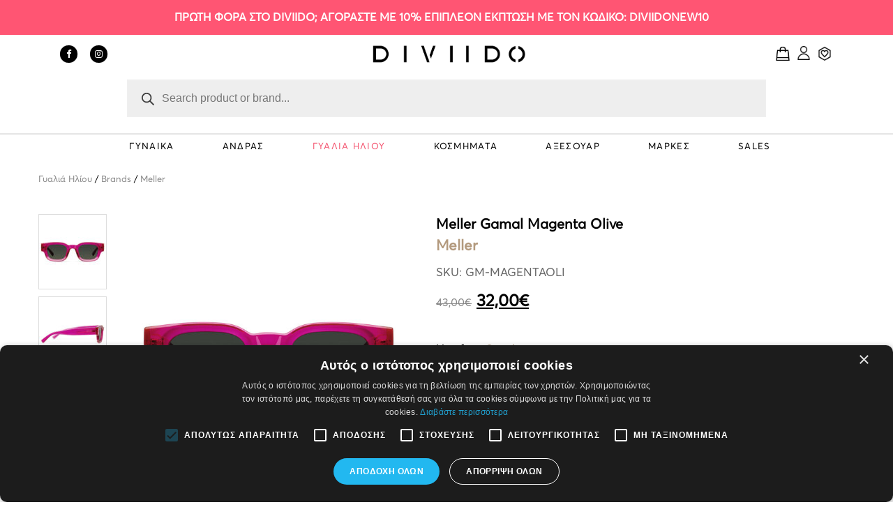

--- FILE ---
content_type: text/html; charset=UTF-8
request_url: https://diviido.com/el/product/meller-gamal-magenta-olive/
body_size: 58470
content:
<!DOCTYPE html>
<html lang="el" class="no-js no-svg">
<head>
    <meta charset="UTF-8"/>
    <meta name="viewport" content="width=device-width, initial-scale=1"/>
    <link rel="profile" href="https://gmpg.org/xfn/11"/>

	<!-- Google Tag Manager -->
<script>(function(w,d,s,l,i){w[l]=w[l]||[];w[l].push({'gtm.start':
new Date().getTime(),event:'gtm.js'});var f=d.getElementsByTagName(s)[0],
j=d.createElement(s),dl=l!='dataLayer'?'&l='+l:'';j.async=true;j.src=
'https://www.googletagmanager.com/gtm.js?id='+i+dl;f.parentNode.insertBefore(j,f);
})(window,document,'script','dataLayer','GTM-T4L4797L');</script>
<!-- End Google Tag Manager -->
				<script>document.documentElement.className = document.documentElement.className + ' yes-js js_active js'</script>
			<script>(function(html){html.className = html.className.replace(/\bno-js\b/,'js')})(document.documentElement);</script>
<link rel="alternate" hreflang="el" href="https://diviido.com/el/product/meller-gamal-magenta-olive/" />
<link rel="alternate" hreflang="en" href="https://diviido.com/en/product/meller-gamal-magenta-olive/" />

	<!-- This site is optimized with the Yoast SEO plugin v15.9.2 - https://yoast.com/wordpress/plugins/seo/ -->
	<title>Meller Gamal Magenta Olive | Diviido.com</title>
	<meta name="description" content="Τα γυαλιά ηλίου της συλλογής Gamal της εταιρείας Meller, ήρθαν για να απογειώσουν το στυλ σου. Το χαρακτηριστικό στρογγυλό τους σχήμα," />
	<meta name="robots" content="index, follow, max-snippet:-1, max-image-preview:large, max-video-preview:-1" />
	<link rel="canonical" href="http://diviido.com/el/product/meller-gamal-magenta-olive/" />
	<meta property="og:locale" content="el_GR" />
	<meta property="og:type" content="article" />
	<meta property="og:title" content="Meller Gamal Magenta Olive | Diviido.com" />
	<meta property="og:description" content="Τα γυαλιά ηλίου της συλλογής Gamal της εταιρείας Meller, ήρθαν για να απογειώσουν το στυλ σου. Το χαρακτηριστικό στρογγυλό τους σχήμα," />
	<meta property="og:url" content="http://diviido.com/el/product/meller-gamal-magenta-olive/" />
	<meta property="og:site_name" content="Diviido.com" />
	<meta property="article:publisher" content="https://www.facebook.com/diviido" />
	<meta property="article:modified_time" content="2026-01-13T17:24:44+00:00" />
	<meta property="og:image" content="https://diviido.com/wp-content/uploads/2023/04/GM-MAGENTAOLI-1.jpg" />
	<meta property="og:image:width" content="1000" />
	<meta property="og:image:height" content="1000" />
	<meta name="twitter:card" content="summary_large_image" />
	<meta name="twitter:label1" content="εκτιμώμενος χρόνος διαβάσματος">
	<meta name="twitter:data1" content="1 λεπτό">
	<script type="application/ld+json" class="yoast-schema-graph">{"@context":"https://schema.org","@graph":[{"@type":"Organization","@id":"https://diviido.com/el/#organization","name":"Diviido","url":"https://diviido.com/el/","sameAs":["https://www.facebook.com/diviido","https://www.instagram.com/diviido_fashion/"],"logo":{"@type":"ImageObject","@id":"https://diviido.com/el/#logo","inLanguage":"el","url":"https://diviido.com/wp-content/uploads/2024/01/diviido_logo.jpg","width":1200,"height":628,"caption":"Diviido"},"image":{"@id":"https://diviido.com/el/#logo"}},{"@type":"WebSite","@id":"https://diviido.com/el/#website","url":"https://diviido.com/el/","name":"Diviido.com","description":"Driving Fashion Forward!","publisher":{"@id":"https://diviido.com/el/#organization"},"potentialAction":[{"@type":"SearchAction","target":"https://diviido.com/el/?s={search_term_string}","query-input":"required name=search_term_string"}],"inLanguage":"el"},{"@type":"ImageObject","@id":"http://diviido.com/el/product/meller-gamal-magenta-olive/#primaryimage","inLanguage":"el","url":"https://diviido.com/wp-content/uploads/2023/04/GM-MAGENTAOLI-1.jpg","width":1000,"height":1000},{"@type":"WebPage","@id":"http://diviido.com/el/product/meller-gamal-magenta-olive/#webpage","url":"http://diviido.com/el/product/meller-gamal-magenta-olive/","name":"Meller Gamal Magenta Olive | Diviido.com","isPartOf":{"@id":"https://diviido.com/el/#website"},"primaryImageOfPage":{"@id":"http://diviido.com/el/product/meller-gamal-magenta-olive/#primaryimage"},"datePublished":"2023-04-16T13:14:32+00:00","dateModified":"2026-01-13T17:24:44+00:00","description":"\u03a4\u03b1 \u03b3\u03c5\u03b1\u03bb\u03b9\u03ac \u03b7\u03bb\u03af\u03bf\u03c5 \u03c4\u03b7\u03c2 \u03c3\u03c5\u03bb\u03bb\u03bf\u03b3\u03ae\u03c2 Gamal \u03c4\u03b7\u03c2 \u03b5\u03c4\u03b1\u03b9\u03c1\u03b5\u03af\u03b1\u03c2 Meller, \u03ae\u03c1\u03b8\u03b1\u03bd \u03b3\u03b9\u03b1 \u03bd\u03b1 \u03b1\u03c0\u03bf\u03b3\u03b5\u03b9\u03ce\u03c3\u03bf\u03c5\u03bd \u03c4\u03bf \u03c3\u03c4\u03c5\u03bb \u03c3\u03bf\u03c5. \u03a4\u03bf \u03c7\u03b1\u03c1\u03b1\u03ba\u03c4\u03b7\u03c1\u03b9\u03c3\u03c4\u03b9\u03ba\u03cc \u03c3\u03c4\u03c1\u03bf\u03b3\u03b3\u03c5\u03bb\u03cc \u03c4\u03bf\u03c5\u03c2 \u03c3\u03c7\u03ae\u03bc\u03b1,","breadcrumb":{"@id":"http://diviido.com/el/product/meller-gamal-magenta-olive/#breadcrumb"},"inLanguage":"el","potentialAction":[{"@type":"ReadAction","target":["http://diviido.com/el/product/meller-gamal-magenta-olive/"]}]},{"@type":"BreadcrumbList","@id":"http://diviido.com/el/product/meller-gamal-magenta-olive/#breadcrumb","itemListElement":[{"@type":"ListItem","position":1,"item":{"@type":"WebPage","@id":"http://diviido.com/el/","url":"http://diviido.com/el/","name":"Home"}},{"@type":"ListItem","position":2,"item":{"@type":"WebPage","@id":"https://diviido.com/el/shop/","url":"https://diviido.com/el/shop/","name":"Shop"}},{"@type":"ListItem","position":3,"item":{"@type":"WebPage","@id":"http://diviido.com/el/product/meller-gamal-magenta-olive/","url":"http://diviido.com/el/product/meller-gamal-magenta-olive/","name":"Meller Gamal Magenta Olive"}}]}]}</script>
	<!-- / Yoast SEO plugin. -->


<link rel='dns-prefetch' href='//fonts.googleapis.com' />
<link rel='dns-prefetch' href='//s.w.org' />
<link href='https://fonts.gstatic.com' crossorigin rel='preconnect' />
<link rel="alternate" type="application/rss+xml" title="Ροή RSS &raquo; Diviido.com" href="https://diviido.com/el/feed/" />
<link rel="alternate" type="application/rss+xml" title="Ροή Σχολίων &raquo; Diviido.com" href="https://diviido.com/el/comments/feed/" />
<link rel="alternate" type="application/rss+xml" title="Ροή Σχολίων Meller Gamal Magenta Olive &raquo; Diviido.com" href="https://diviido.com/el/product/meller-gamal-magenta-olive/feed/" />
		<script type="text/javascript">
			window._wpemojiSettings = {"baseUrl":"https:\/\/s.w.org\/images\/core\/emoji\/13.0.0\/72x72\/","ext":".png","svgUrl":"https:\/\/s.w.org\/images\/core\/emoji\/13.0.0\/svg\/","svgExt":".svg","source":{"concatemoji":"https:\/\/diviido.com\/wp-includes\/js\/wp-emoji-release.min.js?ver=5.5.1"}};
			!function(e,a,t){var r,n,o,i,p=a.createElement("canvas"),s=p.getContext&&p.getContext("2d");function c(e,t){var a=String.fromCharCode;s.clearRect(0,0,p.width,p.height),s.fillText(a.apply(this,e),0,0);var r=p.toDataURL();return s.clearRect(0,0,p.width,p.height),s.fillText(a.apply(this,t),0,0),r===p.toDataURL()}function l(e){if(!s||!s.fillText)return!1;switch(s.textBaseline="top",s.font="600 32px Arial",e){case"flag":return!c([127987,65039,8205,9895,65039],[127987,65039,8203,9895,65039])&&(!c([55356,56826,55356,56819],[55356,56826,8203,55356,56819])&&!c([55356,57332,56128,56423,56128,56418,56128,56421,56128,56430,56128,56423,56128,56447],[55356,57332,8203,56128,56423,8203,56128,56418,8203,56128,56421,8203,56128,56430,8203,56128,56423,8203,56128,56447]));case"emoji":return!c([55357,56424,8205,55356,57212],[55357,56424,8203,55356,57212])}return!1}function d(e){var t=a.createElement("script");t.src=e,t.defer=t.type="text/javascript",a.getElementsByTagName("head")[0].appendChild(t)}for(i=Array("flag","emoji"),t.supports={everything:!0,everythingExceptFlag:!0},o=0;o<i.length;o++)t.supports[i[o]]=l(i[o]),t.supports.everything=t.supports.everything&&t.supports[i[o]],"flag"!==i[o]&&(t.supports.everythingExceptFlag=t.supports.everythingExceptFlag&&t.supports[i[o]]);t.supports.everythingExceptFlag=t.supports.everythingExceptFlag&&!t.supports.flag,t.DOMReady=!1,t.readyCallback=function(){t.DOMReady=!0},t.supports.everything||(n=function(){t.readyCallback()},a.addEventListener?(a.addEventListener("DOMContentLoaded",n,!1),e.addEventListener("load",n,!1)):(e.attachEvent("onload",n),a.attachEvent("onreadystatechange",function(){"complete"===a.readyState&&t.readyCallback()})),(r=t.source||{}).concatemoji?d(r.concatemoji):r.wpemoji&&r.twemoji&&(d(r.twemoji),d(r.wpemoji)))}(window,document,window._wpemojiSettings);
		</script>
		<style type="text/css">
img.wp-smiley,
img.emoji {
	display: inline !important;
	border: none !important;
	box-shadow: none !important;
	height: 1em !important;
	width: 1em !important;
	margin: 0 .07em !important;
	vertical-align: -0.1em !important;
	background: none !important;
	padding: 0 !important;
}
</style>
	<link rel='stylesheet' id='wp-block-library-css'  href='https://diviido.com/wp-includes/css/dist/block-library/style.min.css?ver=5.5.1' type='text/css' media='all' />
<link rel='stylesheet' id='wp-block-library-theme-css'  href='https://diviido.com/wp-includes/css/dist/block-library/theme.min.css?ver=5.5.1' type='text/css' media='all' />
<link rel='stylesheet' id='wc-block-vendors-style-css'  href='https://diviido.com/wp-content/plugins/woocommerce/packages/woocommerce-blocks/build/vendors-style.css?ver=3.1.0' type='text/css' media='all' />
<link rel='stylesheet' id='wc-block-style-css'  href='https://diviido.com/wp-content/plugins/woocommerce/packages/woocommerce-blocks/build/style.css?ver=3.1.0' type='text/css' media='all' />
<link rel='stylesheet' id='animate-css-css'  href='https://diviido.com/wp-content/plugins/ovic-addon-toolkit/assets/css/animate.min.css?ver=3.7.0' type='text/css' media='all' />
<link rel='stylesheet' id='growl-css'  href='https://diviido.com/wp-content/plugins/ovic-addon-toolkit/assets/3rd-party/growl/growl.min.css?ver=1.3.5' type='text/css' media='all' />
<link rel='stylesheet' id='ovic-core-css'  href='https://diviido.com/wp-content/plugins/ovic-addon-toolkit/assets/css/ovic-core.min.css?ver=2.6.0' type='text/css' media='all' />
<style id='ovic-core-inline-css' type='text/css'>
 .vc_custom_1601459826126{padding-top: 52px !important;padding-bottom: 15px !important;background-color: #ffffff !important;}@media (max-width: 1199px){.ovic_vc_custom_621bc5559efe2{width: 21% !important}}@media (max-width: 991px){.ovic_vc_custom_621bc5559efe2{width: 100% !important}}@media (max-width: 767px){.ovic_vc_custom_621bc5559efe2{width: 100% !important}}@media (max-width: 991px){.ovic_vc_custom_621bc5559efe4{width: 100% !important}}@media (max-width: 767px){.ovic_vc_custom_621bc5559efe4{width: 100% !important}}@media (max-width: 1199px){.ovic_vc_custom_621bc5559efe6{width: 21% !important}}@media (max-width: 991px){.ovic_vc_custom_621bc5559efe6{width: 100% !important}}@media (max-width: 767px){.ovic_vc_custom_621bc5559efe6{width: 100% !important}}@media (max-width: 991px){.ovic_vc_custom_621bc5559efe8{width: 100% !important}}@media (max-width: 1199px){.ovic_vc_custom_621bc5559efea{width: 37% !important}}@media (max-width: 991px){.ovic_vc_custom_621bc5559efea{width: 100% !important}}.vc_custom_1588516660298{margin-bottom: 30px !important;}
</style>
<link rel='stylesheet' id='ovic-pinmap-css'  href='https://diviido.com/wp-content/plugins/ovic-pinmap/assets/css/pinmap.min.css?ver=1.0.3' type='text/css' media='all' />
<style id='ovic-pinmap-inline-css' type='text/css'>
#ovic-pinmap-2999 .ovic-popup {padding: 10px;width: 305px;min-height: 314px;box-shadow: 0px 2px 10px 0px #dfdfdf;border-radius: 3px;border-color: #dfdfdf;} #ovic-pinmap-2999.ovic-pinmap .ovic-pin .ovic-popup-footer a {border-radius: 0 0 3px 3px;} #ovic-pinmap-2999 #ovic-pin-68bJ4 .ovic-popup {width: 200px;min-height: 1px;} #ovic-pinmap-2999 #ovic-pin-68bJ4 .icon-pin {} #ovic-pinmap-2999 #ovic-pin-68bJ4 .icon-pin:hover {} #ovic-pinmap-2999 #ovic-pin-68bJ4 .text__area:hover, #ovic-pinmap-2999 #ovic-pin-68bJ4 img:hover{ } #ovic-pinmap-2999 #ovic-pin-W1MWk .ovic-popup {width: 200px;min-height: 1px;} #ovic-pinmap-2999 #ovic-pin-W1MWk .icon-pin {} #ovic-pinmap-2999 #ovic-pin-W1MWk .icon-pin:hover {} #ovic-pinmap-2999 #ovic-pin-W1MWk .text__area:hover, #ovic-pinmap-2999 #ovic-pin-W1MWk img:hover{ } #ovic-pinmap-2999 #ovic-pin-RL41p .ovic-popup {width: 200px;min-height: 1px;} #ovic-pinmap-2999 #ovic-pin-RL41p .icon-pin {} #ovic-pinmap-2999 #ovic-pin-RL41p .icon-pin:hover {} #ovic-pinmap-2999 #ovic-pin-RL41p .text__area:hover, #ovic-pinmap-2999 #ovic-pin-RL41p img:hover{ } #ovic-pinmap-2999 #ovic-pin-8Hj3G .ovic-popup {width: 200px;min-height: 1px;} #ovic-pinmap-2999 #ovic-pin-8Hj3G .icon-pin {} #ovic-pinmap-2999 #ovic-pin-8Hj3G .icon-pin:hover {} #ovic-pinmap-2999 #ovic-pin-8Hj3G .text__area:hover, #ovic-pinmap-2999 #ovic-pin-8Hj3G img:hover{ } #ovic-pinmap-2999 #ovic-pin-9R3aD .ovic-popup {width: 200px;min-height: 1px;} #ovic-pinmap-2999 #ovic-pin-9R3aD .icon-pin {} #ovic-pinmap-2999 #ovic-pin-9R3aD .icon-pin:hover {} #ovic-pinmap-2999 #ovic-pin-9R3aD .text__area:hover, #ovic-pinmap-2999 #ovic-pin-9R3aD img:hover{ }#ovic-pinmap-2323 .ovic-popup {padding: 10px;width: 305px;min-height: 314px;box-shadow: 0px 2px 10px 0px #dfdfdf;border-color: #dfdfdf;} #ovic-pinmap-2323 #ovic-pin-HlPFS .ovic-popup {width: 200px;min-height: 1px;} #ovic-pinmap-2323 #ovic-pin-HlPFS .icon-pin {} #ovic-pinmap-2323 #ovic-pin-HlPFS .icon-pin:hover {} #ovic-pinmap-2323 #ovic-pin-HlPFS .text__area:hover, #ovic-pinmap-2323 #ovic-pin-HlPFS img:hover{ } #ovic-pinmap-2323 #ovic-pin-K9QD8 .ovic-popup {width: 200px;min-height: 1px;} #ovic-pinmap-2323 #ovic-pin-K9QD8 .icon-pin {} #ovic-pinmap-2323 #ovic-pin-K9QD8 .icon-pin:hover {} #ovic-pinmap-2323 #ovic-pin-K9QD8 .text__area:hover, #ovic-pinmap-2323 #ovic-pin-K9QD8 img:hover{ } #ovic-pinmap-2323 #ovic-pin-kB5xU .ovic-popup {width: 200px;min-height: 1px;} #ovic-pinmap-2323 #ovic-pin-kB5xU .icon-pin {} #ovic-pinmap-2323 #ovic-pin-kB5xU .icon-pin:hover {} #ovic-pinmap-2323 #ovic-pin-kB5xU .text__area:hover, #ovic-pinmap-2323 #ovic-pin-kB5xU img:hover{ } #ovic-pinmap-2323 #ovic-pin-C2K8b .ovic-popup {width: 200px;min-height: 1px;} #ovic-pinmap-2323 #ovic-pin-C2K8b .icon-pin {} #ovic-pinmap-2323 #ovic-pin-C2K8b .icon-pin:hover {} #ovic-pinmap-2323 #ovic-pin-C2K8b .text__area:hover, #ovic-pinmap-2323 #ovic-pin-C2K8b img:hover{ } #ovic-pinmap-2323 #ovic-pin-wdA70 .ovic-popup {width: 200px;min-height: 1px;} #ovic-pinmap-2323 #ovic-pin-wdA70 .icon-pin {} #ovic-pinmap-2323 #ovic-pin-wdA70 .icon-pin:hover {} #ovic-pinmap-2323 #ovic-pin-wdA70 .text__area:hover, #ovic-pinmap-2323 #ovic-pin-wdA70 img:hover{ } #ovic-pinmap-2323 #ovic-pin-ZOSrC .ovic-popup {width: 200px;min-height: 1px;} #ovic-pinmap-2323 #ovic-pin-ZOSrC .icon-pin {} #ovic-pinmap-2323 #ovic-pin-ZOSrC .icon-pin:hover {} #ovic-pinmap-2323 #ovic-pin-ZOSrC .text__area:hover, #ovic-pinmap-2323 #ovic-pin-ZOSrC img:hover{ }#ovic-pinmap-894 .ovic-popup {padding: 10px;width: 305px;min-height: 314px;box-shadow: 0px 2px 10px 0px #dfdfdf;border-radius: 3px;border-color: #dfdfdf;} #ovic-pinmap-894.ovic-pinmap .ovic-pin .ovic-popup-footer a {border-radius: 0 0 3px 3px;} #ovic-pinmap-894 #ovic-pin-uHsHl .ovic-popup {width: 200px;min-height: 1px;} #ovic-pinmap-894 #ovic-pin-uHsHl .icon-pin {} #ovic-pinmap-894 #ovic-pin-uHsHl .icon-pin:hover {} #ovic-pinmap-894 #ovic-pin-uHsHl .text__area:hover, #ovic-pinmap-894 #ovic-pin-uHsHl img:hover{ } #ovic-pinmap-894 #ovic-pin-n6IaM .ovic-popup {width: 200px;min-height: 1px;} #ovic-pinmap-894 #ovic-pin-n6IaM .icon-pin {} #ovic-pinmap-894 #ovic-pin-n6IaM .icon-pin:hover {} #ovic-pinmap-894 #ovic-pin-n6IaM .text__area:hover, #ovic-pinmap-894 #ovic-pin-n6IaM img:hover{ } #ovic-pinmap-894 #ovic-pin-PuYAY .ovic-popup {width: 200px;min-height: 1px;} #ovic-pinmap-894 #ovic-pin-PuYAY .icon-pin {} #ovic-pinmap-894 #ovic-pin-PuYAY .icon-pin:hover {} #ovic-pinmap-894 #ovic-pin-PuYAY .text__area:hover, #ovic-pinmap-894 #ovic-pin-PuYAY img:hover{ } #ovic-pinmap-894 #ovic-pin-cMbMv .ovic-popup {width: 200px;min-height: 1px;} #ovic-pinmap-894 #ovic-pin-cMbMv .icon-pin {} #ovic-pinmap-894 #ovic-pin-cMbMv .icon-pin:hover {} #ovic-pinmap-894 #ovic-pin-cMbMv .text__area:hover, #ovic-pinmap-894 #ovic-pin-cMbMv img:hover{ } #ovic-pinmap-894 #ovic-pin-7Liq0 .ovic-popup {width: 200px;min-height: 1px;} #ovic-pinmap-894 #ovic-pin-7Liq0 .icon-pin {} #ovic-pinmap-894 #ovic-pin-7Liq0 .icon-pin:hover {} #ovic-pinmap-894 #ovic-pin-7Liq0 .text__area:hover, #ovic-pinmap-894 #ovic-pin-7Liq0 img:hover{ } #ovic-pinmap-894 #ovic-pin-j1haQ .ovic-popup {width: 200px;min-height: 1px;} #ovic-pinmap-894 #ovic-pin-j1haQ .icon-pin {} #ovic-pinmap-894 #ovic-pin-j1haQ .icon-pin:hover {} #ovic-pinmap-894 #ovic-pin-j1haQ .text__area:hover, #ovic-pinmap-894 #ovic-pin-j1haQ img:hover{ }#ovic-pinmap-891 .ovic-popup {padding: 10px;width: 305px;min-height: 314px;box-shadow: 0px 2px 10px 0px #dfdfdf;border-radius: 3px;border-color: #dfdfdf;} #ovic-pinmap-891.ovic-pinmap .ovic-pin .ovic-popup-footer a {border-radius: 0 0 3px 3px;} #ovic-pinmap-891 #ovic-pin-aRe3I .ovic-popup {width: 200px;min-height: 1px;} #ovic-pinmap-891 #ovic-pin-aRe3I .icon-pin {} #ovic-pinmap-891 #ovic-pin-aRe3I .icon-pin:hover {} #ovic-pinmap-891 #ovic-pin-aRe3I .text__area:hover, #ovic-pinmap-891 #ovic-pin-aRe3I img:hover{ } #ovic-pinmap-891 #ovic-pin-krBkm .ovic-popup {width: 200px;min-height: 1px;} #ovic-pinmap-891 #ovic-pin-krBkm .icon-pin {} #ovic-pinmap-891 #ovic-pin-krBkm .icon-pin:hover {} #ovic-pinmap-891 #ovic-pin-krBkm .text__area:hover, #ovic-pinmap-891 #ovic-pin-krBkm img:hover{ } #ovic-pinmap-891 #ovic-pin-8nStS .ovic-popup {width: 200px;min-height: 1px;} #ovic-pinmap-891 #ovic-pin-8nStS .icon-pin {} #ovic-pinmap-891 #ovic-pin-8nStS .icon-pin:hover {} #ovic-pinmap-891 #ovic-pin-8nStS .text__area:hover, #ovic-pinmap-891 #ovic-pin-8nStS img:hover{ } #ovic-pinmap-891 #ovic-pin-KgZ4i .ovic-popup {width: 200px;min-height: 1px;} #ovic-pinmap-891 #ovic-pin-KgZ4i .icon-pin {} #ovic-pinmap-891 #ovic-pin-KgZ4i .icon-pin:hover {} #ovic-pinmap-891 #ovic-pin-KgZ4i .text__area:hover, #ovic-pinmap-891 #ovic-pin-KgZ4i img:hover{ } #ovic-pinmap-891 #ovic-pin-zsmvp .ovic-popup {width: 200px;min-height: 1px;} #ovic-pinmap-891 #ovic-pin-zsmvp .icon-pin {} #ovic-pinmap-891 #ovic-pin-zsmvp .icon-pin:hover {} #ovic-pinmap-891 #ovic-pin-zsmvp .text__area:hover, #ovic-pinmap-891 #ovic-pin-zsmvp img:hover{ }#ovic-pinmap-888 .ovic-popup {padding: 10px;width: 305px;min-height: 314px;box-shadow: 0px 2px 10px 0px #dfdfdf;border-radius: 3px;border-color: #dfdfdf;} #ovic-pinmap-888.ovic-pinmap .ovic-pin .ovic-popup-footer a {border-radius: 0 0 3px 3px;} #ovic-pinmap-888 #ovic-pin-tJMna .ovic-popup {width: 200px;min-height: 1px;} #ovic-pinmap-888 #ovic-pin-tJMna .icon-pin {} #ovic-pinmap-888 #ovic-pin-tJMna .icon-pin:hover {} #ovic-pinmap-888 #ovic-pin-tJMna .text__area:hover, #ovic-pinmap-888 #ovic-pin-tJMna img:hover{ } #ovic-pinmap-888 #ovic-pin-vvLwp .ovic-popup {width: 200px;min-height: 1px;} #ovic-pinmap-888 #ovic-pin-vvLwp .icon-pin {} #ovic-pinmap-888 #ovic-pin-vvLwp .icon-pin:hover {} #ovic-pinmap-888 #ovic-pin-vvLwp .text__area:hover, #ovic-pinmap-888 #ovic-pin-vvLwp img:hover{ } #ovic-pinmap-888 #ovic-pin-hbjZ6 .ovic-popup {width: 200px;min-height: 1px;} #ovic-pinmap-888 #ovic-pin-hbjZ6 .icon-pin {} #ovic-pinmap-888 #ovic-pin-hbjZ6 .icon-pin:hover {} #ovic-pinmap-888 #ovic-pin-hbjZ6 .text__area:hover, #ovic-pinmap-888 #ovic-pin-hbjZ6 img:hover{ } #ovic-pinmap-888 #ovic-pin-b6tgz .ovic-popup {width: 200px;min-height: 1px;} #ovic-pinmap-888 #ovic-pin-b6tgz .icon-pin {} #ovic-pinmap-888 #ovic-pin-b6tgz .icon-pin:hover {} #ovic-pinmap-888 #ovic-pin-b6tgz .text__area:hover, #ovic-pinmap-888 #ovic-pin-b6tgz img:hover{ } #ovic-pinmap-888 #ovic-pin-muxRN .ovic-popup {width: 200px;min-height: 1px;} #ovic-pinmap-888 #ovic-pin-muxRN .icon-pin {} #ovic-pinmap-888 #ovic-pin-muxRN .icon-pin:hover {} #ovic-pinmap-888 #ovic-pin-muxRN .text__area:hover, #ovic-pinmap-888 #ovic-pin-muxRN img:hover{ } #ovic-pinmap-888 #ovic-pin-ynVWM .ovic-popup {width: 200px;min-height: 1px;} #ovic-pinmap-888 #ovic-pin-ynVWM .icon-pin {} #ovic-pinmap-888 #ovic-pin-ynVWM .icon-pin:hover {} #ovic-pinmap-888 #ovic-pin-ynVWM .text__area:hover, #ovic-pinmap-888 #ovic-pin-ynVWM img:hover{ }#ovic-pinmap-880 .ovic-popup {padding: 10px;width: 305px;min-height: 314px;box-shadow: 0px 2px 10px 0px #dfdfdf;border-radius: 3px;border-color: #dfdfdf;} #ovic-pinmap-880.ovic-pinmap .ovic-pin .ovic-popup-footer a {border-radius: 0 0 3px 3px;} #ovic-pinmap-880 #ovic-pin-fiGKi .ovic-popup {width: 200px;min-height: 1px;} #ovic-pinmap-880 #ovic-pin-fiGKi .icon-pin {} #ovic-pinmap-880 #ovic-pin-fiGKi .icon-pin:hover {} #ovic-pinmap-880 #ovic-pin-fiGKi .text__area:hover, #ovic-pinmap-880 #ovic-pin-fiGKi img:hover{ } #ovic-pinmap-880 #ovic-pin-Uy7KK .ovic-popup {width: 200px;min-height: 1px;} #ovic-pinmap-880 #ovic-pin-Uy7KK .icon-pin {} #ovic-pinmap-880 #ovic-pin-Uy7KK .icon-pin:hover {} #ovic-pinmap-880 #ovic-pin-Uy7KK .text__area:hover, #ovic-pinmap-880 #ovic-pin-Uy7KK img:hover{ } #ovic-pinmap-880 #ovic-pin-4yF3h .ovic-popup {width: 200px;min-height: 1px;} #ovic-pinmap-880 #ovic-pin-4yF3h .icon-pin {} #ovic-pinmap-880 #ovic-pin-4yF3h .icon-pin:hover {} #ovic-pinmap-880 #ovic-pin-4yF3h .text__area:hover, #ovic-pinmap-880 #ovic-pin-4yF3h img:hover{ } #ovic-pinmap-880 #ovic-pin-OuTn8 .ovic-popup {width: 200px;min-height: 1px;} #ovic-pinmap-880 #ovic-pin-OuTn8 .icon-pin {} #ovic-pinmap-880 #ovic-pin-OuTn8 .icon-pin:hover {} #ovic-pinmap-880 #ovic-pin-OuTn8 .text__area:hover, #ovic-pinmap-880 #ovic-pin-OuTn8 img:hover{ } #ovic-pinmap-880 #ovic-pin-gOSKw .ovic-popup {width: 200px;min-height: 1px;} #ovic-pinmap-880 #ovic-pin-gOSKw .icon-pin {} #ovic-pinmap-880 #ovic-pin-gOSKw .icon-pin:hover {} #ovic-pinmap-880 #ovic-pin-gOSKw .text__area:hover, #ovic-pinmap-880 #ovic-pin-gOSKw img:hover{ }#ovic-pinmap-877 .ovic-popup {padding: 10px;width: 305px;min-height: 314px;box-shadow: 0px 2px 10px 0px #dfdfdf;border-radius: 3px;border-color: #dfdfdf;} #ovic-pinmap-877.ovic-pinmap .ovic-pin .ovic-popup-footer a {border-radius: 0 0 3px 3px;} #ovic-pinmap-877 #ovic-pin-07Xjl .ovic-popup {width: 200px;min-height: 1px;} #ovic-pinmap-877 #ovic-pin-07Xjl .icon-pin {} #ovic-pinmap-877 #ovic-pin-07Xjl .icon-pin:hover {} #ovic-pinmap-877 #ovic-pin-07Xjl .text__area:hover, #ovic-pinmap-877 #ovic-pin-07Xjl img:hover{ } #ovic-pinmap-877 #ovic-pin-QRBSF .ovic-popup {width: 200px;min-height: 1px;} #ovic-pinmap-877 #ovic-pin-QRBSF .icon-pin {} #ovic-pinmap-877 #ovic-pin-QRBSF .icon-pin:hover {} #ovic-pinmap-877 #ovic-pin-QRBSF .text__area:hover, #ovic-pinmap-877 #ovic-pin-QRBSF img:hover{ }#ovic-pinmap-870 .ovic-popup {padding: 10px;width: 305px;min-height: 314px;box-shadow: 0px 2px 10px 0px #dfdfdf;border-radius: 3px;border-color: #dfdfdf;} #ovic-pinmap-870.ovic-pinmap .ovic-pin .ovic-popup-footer a {border-radius: 0 0 3px 3px;} #ovic-pinmap-870 #ovic-pin-z7pE8 .ovic-popup {width: 200px;min-height: 1px;} #ovic-pinmap-870 #ovic-pin-z7pE8 .icon-pin {} #ovic-pinmap-870 #ovic-pin-z7pE8 .icon-pin:hover {} #ovic-pinmap-870 #ovic-pin-z7pE8 .text__area:hover, #ovic-pinmap-870 #ovic-pin-z7pE8 img:hover{ } #ovic-pinmap-870 #ovic-pin-URPgG .ovic-popup {width: 200px;min-height: 1px;} #ovic-pinmap-870 #ovic-pin-URPgG .icon-pin {} #ovic-pinmap-870 #ovic-pin-URPgG .icon-pin:hover {} #ovic-pinmap-870 #ovic-pin-URPgG .text__area:hover, #ovic-pinmap-870 #ovic-pin-URPgG img:hover{ } #ovic-pinmap-870 #ovic-pin-H5XqQ .ovic-popup {width: 200px;min-height: 1px;} #ovic-pinmap-870 #ovic-pin-H5XqQ .icon-pin {} #ovic-pinmap-870 #ovic-pin-H5XqQ .icon-pin:hover {} #ovic-pinmap-870 #ovic-pin-H5XqQ .text__area:hover, #ovic-pinmap-870 #ovic-pin-H5XqQ img:hover{ }#ovic-pinmap-837 .ovic-popup {padding: 10px;width: 305px;min-height: 314px;box-shadow: 0px 2px 10px 0px #dfdfdf;border-radius: 3px;border-color: #dfdfdf;} #ovic-pinmap-837.ovic-pinmap .ovic-pin .ovic-popup-footer a {border-radius: 0 0 3px 3px;} #ovic-pinmap-837 #ovic-pin-L8aTJ .ovic-popup {width: 200px;min-height: 1px;} #ovic-pinmap-837 #ovic-pin-L8aTJ .icon-pin {} #ovic-pinmap-837 #ovic-pin-L8aTJ .icon-pin:hover {} #ovic-pinmap-837 #ovic-pin-L8aTJ .text__area:hover, #ovic-pinmap-837 #ovic-pin-L8aTJ img:hover{ } #ovic-pinmap-837 #ovic-pin-qOJMi .ovic-popup {width: 200px;min-height: 1px;} #ovic-pinmap-837 #ovic-pin-qOJMi .icon-pin {} #ovic-pinmap-837 #ovic-pin-qOJMi .icon-pin:hover {} #ovic-pinmap-837 #ovic-pin-qOJMi .text__area:hover, #ovic-pinmap-837 #ovic-pin-qOJMi img:hover{ } #ovic-pinmap-837 #ovic-pin-AMRAp .ovic-popup {width: 200px;min-height: 1px;} #ovic-pinmap-837 #ovic-pin-AMRAp .icon-pin {} #ovic-pinmap-837 #ovic-pin-AMRAp .icon-pin:hover {} #ovic-pinmap-837 #ovic-pin-AMRAp .text__area:hover, #ovic-pinmap-837 #ovic-pin-AMRAp img:hover{ }#ovic-pinmap-759 .ovic-popup {padding: 10px;width: 305px;min-height: 314px;box-shadow: 0px 2px 10px 0px #dfdfdf;border-radius: 3px;border-color: #dfdfdf;}.vc_custom_1531296443941{margin-right: 0px !important;margin-left: 0px !important;}.vc_custom_1552384246527 > .vc_column-inner {padding-top: 30px !important;padding-right: 40px !important;padding-bottom: 230px !important;padding-left: 40px !important;}@media (max-width: 1199px){.vc_custom_1552384246537 > .vc_column-inner {padding-top: 15px !important;padding-right: 15px !important;padding-bottom: 20px !important;padding-left: 15px !important;}}@media (max-width: 991px){.vc_custom_1552384246541 > .vc_column-inner {padding-top: 0px !important;padding-right: 0px !important;padding-bottom: 0px !important;padding-left: 0px !important;}}@media (max-width: 767px){.vc_custom_1552384246545 > .vc_column-inner {padding-right: 5px !important;padding-left: 5px !important;}}.vc_custom_1552380545080{margin-bottom: 0px !important;}.ovic_vc_custom_5c886aee910dc{font-family: HK Venetian;font-weight: 400;}@media (max-width: 991px){.vc_custom_1552380545100{margin-top: 80px !important;}.ovic_vc_custom_5c886aee910dc{font-size: 40px !important;text-align: left !important;}}@media (max-width: 767px){.vc_custom_1552380545107{margin-top: 30px !important;}.ovic_vc_custom_5c886aee910dc{font-size: 24px !important;text-align: left !important;}}.vc_custom_1552444139601{margin-top: -2px !important;margin-bottom: 2px !important;}.ovic_vc_custom_5c886aee910de{font-family: HK Venetian;font-weight: 400;}@media (max-width: 1199px){.vc_custom_1552444139612{margin-top: 0px !important;}.ovic_vc_custom_5c886aee910de{font-size: 28px !important;}}@media (max-width: 991px){.vc_custom_1552444139618{margin-bottom: 15px !important;}}@media (max-width: 767px){.vc_custom_1552444139623{margin-top: -6px !important;margin-bottom: 6px !important;}.ovic_vc_custom_5c886aee910de{font-size: 18px !important;text-align: left !important;}}.vc_custom_1552384004476{margin-bottom: 20px !important;}.ovic_vc_custom_5c886aee910df{font-family: HK Venetian;font-weight: 400;}@media (max-width: 1199px){.ovic_vc_custom_5c886aee910df{font-size: 40px !important;}}@media (max-width: 767px){.ovic_vc_custom_5c886aee910df{font-size: 24px !important;text-align: left !important;}}.vc_custom_1552380431921{margin-bottom: 34px !important;}@media (max-width: 991px){.ovic_vc_custom_5c886aee910e0{font-size: 16px !important;text-align: left !important;}.ovic_vc_custom_5c886aee910e0{width: 50% !important}}@media (max-width: 767px){.vc_custom_1552380431947{margin-bottom: 10px !important;}.ovic_vc_custom_5c886aee910e0{font-size: 14px !important;text-align: left !important;line-height: 18px !important;}.ovic_vc_custom_5c886aee910e0{width: 55% !important}.ovic_vc_custom_5c886aee910e0{max-width:50%;}} #ovic-pinmap-759.ovic-pinmap .ovic-pin .ovic-popup-footer a {border-radius: 0 0 3px 3px;} #ovic-pinmap-759 #ovic-pin-Ll6SL .ovic-popup {width: 200px;min-height: 1px;} #ovic-pinmap-759 #ovic-pin-Ll6SL .icon-pin {} #ovic-pinmap-759 #ovic-pin-Ll6SL .icon-pin:hover {} #ovic-pinmap-759 #ovic-pin-Ll6SL .text__area:hover, #ovic-pinmap-759 #ovic-pin-Ll6SL img:hover{ } #ovic-pinmap-759 #ovic-pin-PhH8G .ovic-popup {width: 200px;min-height: 1px;} #ovic-pinmap-759 #ovic-pin-PhH8G .icon-pin {} #ovic-pinmap-759 #ovic-pin-PhH8G .icon-pin:hover {} #ovic-pinmap-759 #ovic-pin-PhH8G .text__area:hover, #ovic-pinmap-759 #ovic-pin-PhH8G img:hover{ } #ovic-pinmap-759 #ovic-pin-wKBSC .ovic-popup {width: 200px;min-height: 1px;} #ovic-pinmap-759 #ovic-pin-wKBSC .icon-pin {} #ovic-pinmap-759 #ovic-pin-wKBSC .icon-pin:hover {} #ovic-pinmap-759 #ovic-pin-wKBSC .text__area:hover, #ovic-pinmap-759 #ovic-pin-wKBSC img:hover{ }#ovic-pinmap-756 .ovic-popup {padding: 10px;width: 305px;min-height: 314px;box-shadow: 0px 2px 10px 0px #dfdfdf;border-radius: 3px;border-color: #dfdfdf;} #ovic-pinmap-756.ovic-pinmap .ovic-pin .ovic-popup-footer a {border-radius: 0 0 3px 3px;} #ovic-pinmap-756 #ovic-pin-S28ll .ovic-popup {width: 200px;min-height: 1px;} #ovic-pinmap-756 #ovic-pin-S28ll .icon-pin {} #ovic-pinmap-756 #ovic-pin-S28ll .icon-pin:hover {} #ovic-pinmap-756 #ovic-pin-S28ll .text__area:hover, #ovic-pinmap-756 #ovic-pin-S28ll img:hover{ } #ovic-pinmap-756 #ovic-pin-vYnYt .ovic-popup {width: 200px;min-height: 1px;} #ovic-pinmap-756 #ovic-pin-vYnYt .icon-pin {} #ovic-pinmap-756 #ovic-pin-vYnYt .icon-pin:hover {} #ovic-pinmap-756 #ovic-pin-vYnYt .text__area:hover, #ovic-pinmap-756 #ovic-pin-vYnYt img:hover{ } #ovic-pinmap-756 #ovic-pin-6stnx .ovic-popup {width: 200px;min-height: 1px;} #ovic-pinmap-756 #ovic-pin-6stnx .icon-pin {} #ovic-pinmap-756 #ovic-pin-6stnx .icon-pin:hover {} #ovic-pinmap-756 #ovic-pin-6stnx .text__area:hover, #ovic-pinmap-756 #ovic-pin-6stnx img:hover{ } #ovic-pinmap-756 #ovic-pin-v4TG7 .ovic-popup {width: 200px;min-height: 1px;} #ovic-pinmap-756 #ovic-pin-v4TG7 .icon-pin {} #ovic-pinmap-756 #ovic-pin-v4TG7 .icon-pin:hover {} #ovic-pinmap-756 #ovic-pin-v4TG7 .text__area:hover, #ovic-pinmap-756 #ovic-pin-v4TG7 img:hover{ } #ovic-pinmap-756 #ovic-pin-5poM0 .ovic-popup {width: 200px;min-height: 1px;} #ovic-pinmap-756 #ovic-pin-5poM0 .icon-pin {} #ovic-pinmap-756 #ovic-pin-5poM0 .icon-pin:hover {} #ovic-pinmap-756 #ovic-pin-5poM0 .text__area:hover, #ovic-pinmap-756 #ovic-pin-5poM0 img:hover{ } #ovic-pinmap-756 #ovic-pin-fkO2r .ovic-popup {width: 200px;min-height: 1px;} #ovic-pinmap-756 #ovic-pin-fkO2r .icon-pin {} #ovic-pinmap-756 #ovic-pin-fkO2r .icon-pin:hover {} #ovic-pinmap-756 #ovic-pin-fkO2r .text__area:hover, #ovic-pinmap-756 #ovic-pin-fkO2r img:hover{ }
</style>
<link rel='stylesheet' id='pwb-styles-frontend-css'  href='https://diviido.com/wp-content/plugins/perfect-woocommerce-brands/assets/css/styles-frontend.min.css?ver=1.8.3' type='text/css' media='all' />
<link rel='stylesheet' id='rs-plugin-settings-css'  href='https://diviido.com/wp-content/plugins/revslider/public/assets/css/rs6.css?ver=6.2.21' type='text/css' media='all' />
<style id='rs-plugin-settings-inline-css' type='text/css'>
#rs-demo-id {}
</style>
<link rel='stylesheet' id='photoswipe-css'  href='https://diviido.com/wp-content/plugins/woocommerce/assets/css/photoswipe/photoswipe.min.css?ver=4.5.2' type='text/css' media='all' />
<link rel='stylesheet' id='photoswipe-default-skin-css'  href='https://diviido.com/wp-content/plugins/woocommerce/assets/css/photoswipe/default-skin/default-skin.min.css?ver=4.5.2' type='text/css' media='all' />
<style id='woocommerce-inline-inline-css' type='text/css'>
.woocommerce form .form-row .required { visibility: visible; }
</style>
<link rel='stylesheet' id='product-size-charts-css'  href='https://diviido.com/wp-content/plugins/woo-advanced-product-size-chart/public/css/size-chart-for-woocommerce-public.css?ver=2.4.3.2' type='text/css' media='all' />
<link rel='stylesheet' id='jquery-colorbox-css'  href='https://diviido.com/wp-content/plugins/yith-woocommerce-compare/assets/css/colorbox.css?ver=5.5.1' type='text/css' media='all' />
<link rel='stylesheet' id='dgwt-wcas-style-css'  href='https://diviido.com/wp-content/plugins/ajax-search-for-woocommerce-premium/assets/css/style.min.css?ver=1.25.0' type='text/css' media='all' />
<link rel='stylesheet' id='scrollbar-css'  href='https://diviido.com/wp-content/themes/voka/assets/vendor/scrollbar/scrollbar.min.css?ver=0.2.10' type='text/css' media='all' />
<link rel='stylesheet' id='reset_variations-css'  href='https://diviido.com/wp-content/themes/voka/assets/css/reset_variations.css?ver=1.0.0' type='text/css' media='all' />

<link rel='stylesheet' id='chosen-css'  href='https://diviido.com/wp-content/themes/voka/assets/vendor/chosen/chosen.min.css?ver=1.8.7' type='text/css' media='all' />
<link rel='stylesheet' id='bootstrap-css'  href='https://diviido.com/wp-content/themes/voka/assets/vendor/bootstrap/bootstrap.min.css?ver=3.4.0' type='text/css' media='all' />
<link rel='stylesheet' id='slick-css'  href='https://diviido.com/wp-content/plugins/ovic-addon-toolkit/assets/3rd-party/slick/slick.min.css?ver=1.0.1' type='text/css' media='all' />
<link rel='stylesheet' id='voka-header-style-css'  href='https://diviido.com/wp-content/themes/voka/templates/header/style/header-style-09.css?ver=1.0.0' type='text/css' media='all' />
<link rel='stylesheet' id='font-awesome-css'  href='https://diviido.com/wp-content/themes/voka/assets/css/fontawesome.min.css?ver=4.7.0' type='text/css' media='all' />
<style id='font-awesome-inline-css' type='text/css'>
[data-font="FontAwesome"]:before {font-family: 'FontAwesome' !important;content: attr(data-icon) !important;speak: none !important;font-weight: normal !important;font-variant: normal !important;text-transform: none !important;line-height: 1 !important;font-style: normal !important;-webkit-font-smoothing: antialiased !important;-moz-osx-font-smoothing: grayscale !important;}
</style>
<link rel='stylesheet' id='flaticon-css'  href='https://diviido.com/wp-content/themes/voka/assets/vendor/flaticon/flaticon.css?ver=1.0.0' type='text/css' media='all' />
<link rel='stylesheet' id='voka-custom-css-css'  href='https://diviido.com/wp-content/themes/voka/assets/css/style.min.css?ver=1.0.0' type='text/css' media='all' />
<style id='voka-custom-css-inline-css' type='text/css'>
 a.backtotop, h1, h2, h3, h4, h5, h6, .editor-writing-flow .editor-post-title__block .editor-post-title__input, label, .post-pagination a:not(:hover) span:not(.title), .page-links a:not(:hover) span:not(.page-links-title), .breadcrumb > .active, .woocommerce-breadcrumb, .woocommerce-pagination .page-numbers.current, .navigation .page-numbers.current, .pagination .page-numbers.current, .block-menu-bar a:not(:hover), .block-canvas-bar a:not(:hover), .box-header-nav .main-menu > .menu-item > a, .box-header-nav .main-menu > .menu-item > .sub-menu > .menu-item > a, .box-header-nav .main-menu > .menu-item > .sub-menu:not(.megamenu) .menu-item > a, .ovic-google-maps .title-maps, .price_slider_amount .price_label span, .widget_rss ul li > a:not(:hover), .widget_recent_comments ul li > a:not(:hover), .widget_recent_entries > ul > li > a:not(:hover), .widget .product_list_widget > li > a:not(:hover), .widget_shopping_cart .total, .widget_shopping_cart .buttons .button:not(.checkout):not(:hover), table.ovic_bundle-products th, table.ovic_bundle-products .ovic_bundle-product .ovic_bundle-title, .logo .logo-text, .post-item .post-tags > .sub, .post-item .readmore:not(:hover), .comments-area .comment-body .comment-author, .widget_shopping_cart .buttons .button:not(.checkout):not(:hover), .block-minicart .woo-cart-link:not(:hover), .block-userlink .woo-user-link:not(:hover), .block-search .woo-search-link:not(:hover), .header-message, .top-bar-menu > li > a:not(:hover), .block-search .btn-submit, .block-search .input-focus, div.ovic-menu-clone-wrap .ovic-menu-panels-actions-wrap .ovic-menu-current-panel-title, div.ovic-menu-clone-wrap .ovic-menu-panels-actions-wrap .ovic-menu-close-btn:not(:hover), div.ovic-menu-clone-wrap .ovic-menu-panels-actions-wrap .ovic-menu-prev-panel:not(:hover), div.ovic-menu-clone-wrap .ovic-menu-panel > ul > li > a:not(:hover), .slick-slider .slick-arrow, .header-text, .ovic-socials.light ul li a:not(:hover), .ovic-newsletter.style-02.light .submit-newsletter:not(:hover), .ovic-newsletter.style-01.light .submit-newsletter:not(:hover), .vc_btn3-container .vc_btn3.vc_btn3-style-ovic-button.vc_btn3-color-white:not(:hover):not(:focus), .vc_btn3-container .vc_btn3.vc_btn3-style-ovic-button.ovic-button-2:not(:hover):not(:focus), .header-canvas > .box-header-nav .main-menu > .menu-item-has-children::after, .header.style-02 .header-top .header-right > *:not(:last-child)::after, .header.style-02 .header-top .top-bar-menu > *:not(:last-child)::after, .header.style-03 .header-middle p, .header.style-07 .header-top .header-right > *:not(:last-child)::after, .header.style-07 .header-top .top-bar-menu > *:not(:last-child)::after, .header.style-09 .header-top .header-right > *:not(:last-child)::after, .header.style-09 .header-top .top-bar-menu > *:not(:last-child)::after, .header.style-10 .header-left > *:not(:last-child)::after, .header.style-10 .header-right > *:not(:last-child)::after, .page-template-fullwidth .header.style-10 ~ .header-canvas > .ovic-socials ul li a:not(:hover), .ovic_widget_recent_entries > ul > li .content-post > a:not(:hover), .ovic_widget_recent_entries > ul > li .number, .ovic-newsletter.style-03 .submit-newsletter, .product-item.style-02 .product-info .add-to-cart .single_add_to_cart_button, .product-item.style-02 .product-info .add-to-cart .added_to_cart, .product-item.style-02 .product-info .add-to-cart > a, .product-item.style-01 .add-to-cart .single_add_to_cart_button, .product-item.style-01 .add-to-cart .added_to_cart, .product-item.style-01 .add-to-cart > a, .shop-before-control .woocommerce-result-count, .shop-before-control .per-page-form, .shop-before-control .woocommerce-ordering, .block-filter .dropdown-link:not(:hover), .ovic-catalog-ordering .ordering-item:not(:hover)::before, .ovic-product-price-filter .price-item:not(:hover)::before, .widget_product_categories ul li a:not(:hover)::before, .widget_layered_nav .woocommerce-widget-layered-nav-list li a:not(:hover)::before, .widget_layered_nav .inline-group a:not(:hover)::before, .filter-head, .quantity .input-qty, .entry-summary .price, .entry-summary .yith-wcwl-add-to-wishlist a:not(:hover), .entry-summary a.compare:not(:hover), .woocommerce-tabs > ul > li > a:not(:hover), .woocommerce-tabs #tab-reviews .comment-reply-title, .wishlist_table th, .woocommerce-cart-form .shop_table th, .woocommerce-cart-form .shop_table .product-remove a:not(:hover), .entry-summary .woocommerce-product-details__short-description > .title, .woocommerce-cart-form .shop_table td.product-price, .woocommerce-cart-form .shop_table td.product-subtotal, .woocommerce-cart-form .shop_table td.product-name a:not(:hover), .product-page.style-06 .flex-direction-nav li a, .cart-collaterals .shop_table th, .cart-collaterals .shop_table .order-total .amount, ul#checkout_timeline .timeline .timeline-wrapper .timeline-label, .voka-testimonials.style-01, .voka-section-title.style-01, .voka-feature-box.style-01 .icon, .voka-feature-box.style-02 .title, .voka-feature-box.style-03 .icon, .voka-button.style-01.light a:not(:hover), .voka-button.style-02.dark a:not(:hover), .voka-button.style-03 a:not(:hover), .voka-button.style-04 a:not(:hover), .entry-summary .button-size-chart:not(:hover), .voka-countdown .link:not(:hover), .ovic-newsletter.style-05 .submit-newsletter { color: #000000; } .normal-effect::before, .border-scale, .border-zoom::before, .added_to_cart, .button, button, input[type="submit"], .ovic-google-maps .direction-maps, .vc_btn3-container .vc_btn3.vc_btn3-style-ovic-button, .chosen-container .chosen-results li.highlighted, .ovic-mapper .ovic-pin .ovic-popup-footer a:hover, #ship-to-different-address label span::before, .post-pagination span:not(.title), .page-links span:not(.page-links-title), .woocommerce-pagination a.page-numbers.prev, .woocommerce-pagination span.page-numbers.prev, .navigation .page-numbers.prev, .pagination .page-numbers.prev, .woocommerce-pagination a.page-numbers.next, .woocommerce-pagination span.page-numbers.next, .navigation .page-numbers.next, .pagination .page-numbers.next, .box-header-nav .main-menu > .menu-item > .sub-menu > .menu-item > a:hover, .box-header-nav .main-menu > .menu-item > .sub-menu:not(.megamenu) .menu-item > a:hover, .widget_shopping_cart .cart-head, .ovic-socials ul li a, .voka-share-socials a, .block-search.style-03 .close-search:hover::before, .block-search.style-03 .close-search:hover::after, .product-item .onnew, .header.style-01 .header-bottom, .header.style-02 .header-text, .header.style-03 .header-top, .header.style-04 .header-text .header-inner, .header.style-05 .header-text, .header.style-06 .header-top, .header.style-07 .header-text .header-inner, .header.style-08 .header-top, .header.style-09 .header-bottom, .page-template-fullwidth .header.style-10 ~ .header-canvas, .woocommerce-tabs > ul > li > a::before, .woocommerce-tabs > ul > li > a::after, .woocommerce-product-gallery__trigger, .woocommerce-product-gallery .flex-control-nav .slick-arrow, .product-page.style-06 .flex-control-nav li a, ul#checkout_timeline .timeline .timeline-wrapper:before, ul#checkout_timeline .timeline .timeline-wrapper:after, ul#checkout_timeline .timeline .timeline-wrapper .timeline-step, .voka-person.style-01 .socials a, div.ovic-pinmap.dark .ovic-pin .ovic-popup, #voka-popup-newsletter .mfp-close, .product-item.style-02 .product-hover a.compare, .product-item.style-02 .product-hover .yith-wcwl-add-to-wishlist a, .product-item.style-02 .product-hover a.yith-wcqv-button, .product-item.style-02 .product-hover .add-to-cart > a, .scroll-wrapper:hover > .scroll-element .scroll-bar { background-color: #000000; } .box-header-nav .main-menu > .menu-item > .megamenu, .blog-category.voka-categories.style-01, .ovic-newsletter .input-text:focus, .ovic-newsletter.style-03 .input-text, .shop-banner .woocommerce-breadcrumb, .header.style-03 .header-bottom .header-inner, .header.style-10, .header.style-11 .header-inner, .widget_layered_nav .group-image a.selected i, .widget_layered_nav .group-image a:hover i, .shop-category.voka-categories.style-01, .woocommerce-product-gallery .flex-control-nav .slick-slide img.flex-active, .woocommerce-product-gallery .flex-control-nav .slick-slide img:hover, .up-sells.products ~ .related.products, .cross-sells.products, .product-page.style-03 .entry-summary, .wpcf7-form input[type="text"], .wpcf7-form input[type="email"], .wpcf7-form input[type="password"], .wpcf7-form input[type="tel"], .wpcf7-form input[type="search"], .wpcf7-form input[type="url"], .wpcf7-form input[type="number"], .wpcf7-form select, .wpcf7-form textarea { border-color: #000000; } div.ovic-pinmap.dark .ovic-pin .ovic-popup.top:before { border-top-color: #000000; } div.ovic-pinmap.dark .ovic-pin .ovic-popup.bottom:before { border-bottom-color: #000000; } div.ovic-pinmap.dark .ovic-pin .ovic-popup.left:before { border-left-color: #000000; } div.ovic-pinmap.dark .ovic-pin .ovic-popup.right:before { border-right-color: #000000; } .woocommerce-pagination .page-numbers.current, .navigation .page-numbers.current, .pagination .page-numbers.current { box-shadow: 0 -2px inset #000000; } .voka-feature-box.style-03:hover { box-shadow: 0 0 0 2px inset #000000; } .product-item table.variations .variable-items-wrapper .variable-item.button-variable-item:hover, .product-item table.variations .variable-items-wrapper .variable-item.button-variable-item.selected{ color: #000000 !important; } table.variations .variable-items-wrapper .variable-item:hover, table.variations .variable-items-wrapper .variable-item.selected{ border-color: #000000 !important; } .product-item table.variations .variable-items-wrapper .variable-item.button-variable-item:hover, .product-item table.variations .variable-items-wrapper .variable-item.button-variable-item.selected{ box-shadow: 0 -2px inset #000000 !important; } a:hover, a:focus, .post-sticky, .site-content.sticky > .post-item .post-title::after, .site-content.sticky .site-main > .post-item .post-title::after, .post-item.sticky .post-title::after, .current-menu-ancestor > a, .current-menu-parent > a, .current-menu-item > a, .current_page_item > a, .comment-form-cookies-consent label:hover, .box-header-nav .main-menu > .menu-item.current-menu-item > a, .box-header-nav .main-menu > .menu-item.current_page_item > a, .box-header-nav .main-menu > .menu-item.current-menu-parent > a, .box-header-nav .main-menu > .menu-item:hover > a, .woocommerce .woocommerce-MyAccount-navigation ul li.is-active a, .woocommerce-pagination a.page-numbers:hover, .navigation a.page-numbers:hover, .pagination a.page-numbers:hover, body .vc_custom_heading a:focus, .ovic-disabled-popup label:hover, .ovic-live-search-form .keyword-current, .woocommerce-form-login .form-row label.woocommerce-form__label-for-checkbox:hover, .yith-woocompare-widget ul.products-list li .remove:hover, div.wpml-ls li a:hover, div.wpml-ls li a:focus, div.wcml_currency_switcher li a:hover, div.wcml_currency_switcher li a:focus, div.mfp-content button.mfp-close:hover, .wpml-ls.wpml-ls-legacy-list-horizontal li.wpml-ls-current-language > a, .wpml-ls.wpml-ls-legacy-list-vertical li.wpml-ls-current-language > a, .wcml_currency_switcher.wcml-horizontal-list li.wcml-cs-active-currency > a, .wcml_currency_switcher.wcml-vertical-list li.wcml-cs-active-currency > a, div.wpml-ls li.wpml-ls-current-language:hover > a, div.wcml_currency_switcher li.wcml-cs-active-currency:hover > a, .ovic-catalog-ordering .ordering-item:hover, .ovic-product-price-filter .price-item:hover, .chosen-container-single .chosen-single:hover, .block-search .btn-submit:hover, .block-search .search-field:focus ~ .input-focus, .header-canvas > .box-header-nav .main-menu > .menu-item-has-children:hover::after, .voka-custom-menu ul li a::before, .ovic-newsletter.style-03 .submit-newsletter:hover, .product-item.style-02 .product-info .add-to-cart .single_add_to_cart_button:hover, .product-item.style-02 .product-info .add-to-cart .added_to_cart:hover, .product-item.style-02 .product-info .add-to-cart > a:hover, .product-item.style-01 .add-to-cart .single_add_to_cart_button:hover, .product-item.style-01 .add-to-cart .added_to_cart:hover, .product-item.style-01 .add-to-cart > a:hover, #voka-popup-newsletter .voka_disabled_popup_by_user:hover, .ovic-newsletter.style-05 .head .desc strong, .ovic-newsletter.style-05 .submit-newsletter:hover, .theme-layout-style-02 .logo .logo-text::after, .shop-before-control .list-view button.selected, .shop-before-control .list-view button:hover, .theme-layout-style-02 .blog-content.standard .post-item .author a:not(:hover), .mobile-nav a.backtotop:hover { color: #d70f26; } .added_to_cart:hover, .added_to_cart:focus, .button:hover, .button:focus, button:hover, input[type="submit"]:hover, .ovic-google-maps .direction-maps:hover, .vc_btn3-container .vc_btn3.vc_btn3-style-ovic-button:hover, .vc_btn3-container .vc_btn3.vc_btn3-style-ovic-button:focus, a.backtotop:hover, .widget #today, #ship-to-different-address label input[type="checkbox"]:checked + span::before, .ui-slider .ui-slider-range, .ui-slider .ui-slider-handle, .woocommerce-pagination a.page-numbers.prev:hover, .woocommerce-pagination span.page-numbers.prev:hover, .navigation .page-numbers.prev:hover, .pagination .page-numbers.prev:hover, .woocommerce-pagination a.page-numbers.next:hover, .woocommerce-pagination span.page-numbers.next:hover, .navigation .page-numbers.next:hover, .pagination .page-numbers.next:hover, .box-header-nav .main-menu > .menu-item > a::before, .block-minicart .woo-cart-link .count, .ovic-socials ul li a:hover, .voka-share-socials a:hover, .section-heading .icon-close:hover::before, .section-heading .icon-close:hover::after, .product-item .onsale, .woocommerce-product-gallery__trigger:hover, .woocommerce-product-gallery .flex-control-nav .slick-arrow:hover, .voka-person.style-01 .socials a:hover, #voka-popup-newsletter .mfp-close:hover, .product-item.style-03 .product-hover a.compare:hover, .product-item.style-03 .product-hover .yith-wcwl-add-to-wishlist a:hover, .product-item.style-03 .product-hover a.yith-wcqv-button:hover, .product-item.style-03 .product-hover .add-to-cart > a:hover, .product-item.style-02 .product-hover a.compare:hover, .product-item.style-02 .product-hover .yith-wcwl-add-to-wishlist a:hover, .product-item.style-02 .product-hover a.yith-wcqv-button:hover, .product-item.style-02 .product-hover .add-to-cart > a:hover, #yith-quick-view-close:hover::before, #yith-quick-view-close:hover::after, .theme-layout-style-02 .tagcloud a:hover, .ovic-newsletter.style-04 .close-newsletter:hover::before, .ovic-newsletter.style-04 .close-newsletter:hover::after { background-color: #d70f26; } .ovic-newsletter.style-03 .input-text:focus, .voka-categories.style-02 .title a, .voka-countdown .link, .voka-button.style-04 a, .ovic-newsletter.style-05 .text-field .input-text:focus ~ .input-focus, .theme-layout-style-02 .blog-content.standard .post-item .readmore::before, .theme-layout-style-02 .tagcloud a:hover, .ovic-newsletter.style-04 .input-text:focus { border-color: #d70f26; } .woocommerce-pagination a.page-numbers:hover, .navigation a.page-numbers:hover, .pagination a.page-numbers:hover { box-shadow: 0 -2px inset #d70f26; } @media (min-width: 992px){ .block-filter-top .block-row > .widget > .widget-title:hover, .block-filter-top .block-row > .widget > .widgettitle:hover{ color: #d70f26; } } 
</style>
<link rel='stylesheet' id='ovic-vc-style-css'  href='https://diviido.com/wp-content/plugins/ovic-vc-addon/assets/frontend/css/frontend.css?ver=5.5.1' type='text/css' media='all' />
<link rel='stylesheet' id='js_composer_custom_css-css'  href='//diviido.com/wp-content/uploads/js_composer/custom.css?ver=6.1' type='text/css' media='all' />
<link rel='stylesheet' id='rtwpvs-css'  href='https://diviido.com/wp-content/plugins/woo-product-variation-swatches/assets/css/rtwpvs.min.css?ver=1769709535' type='text/css' media='all' />
<style id='rtwpvs-inline-css' type='text/css'>
        
            .rtwpvs-term:not(.rtwpvs-radio-term) {
                width: 30px;
                height: 30px;
            }

            .rtwpvs-squared .rtwpvs-button-term {
                min-width: 30px;
            }

            .rtwpvs-button-term span {
                font-size: 16px;
            }

            
            
                        .rtwpvs.rtwpvs-attribute-behavior-blur .rtwpvs-term:not(.rtwpvs-radio-term).disabled::before,
            .rtwpvs.rtwpvs-attribute-behavior-blur .rtwpvs-term:not(.rtwpvs-radio-term).disabled::after,
            .rtwpvs.rtwpvs-attribute-behavior-blur .rtwpvs-term:not(.rtwpvs-radio-term).disabled:hover::before,
            .rtwpvs.rtwpvs-attribute-behavior-blur .rtwpvs-term:not(.rtwpvs-radio-term).disabled:hover::after {
                background: #ff0000 !important;
            }

                                    .rtwpvs.rtwpvs-attribute-behavior-blur .rtwpvs-term:not(.rtwpvs-radio-term).disabled img,
            .rtwpvs.rtwpvs-attribute-behavior-blur .rtwpvs-term:not(.rtwpvs-radio-term).disabled span,
            .rtwpvs.rtwpvs-attribute-behavior-blur .rtwpvs-term:not(.rtwpvs-radio-term).disabled:hover img,
            .rtwpvs.rtwpvs-attribute-behavior-blur .rtwpvs-term:not(.rtwpvs-radio-term).disabled:hover span {
                opacity: 0.3;
            }

                    
		
</style>
<link rel='stylesheet' id='rtwpvs-tooltip-css'  href='https://diviido.com/wp-content/plugins/woo-product-variation-swatches/assets/css/rtwpvs-tooltip.min.css?ver=1769709535' type='text/css' media='all' />
<link rel='stylesheet' id='woo-variation-swatches-css'  href='https://diviido.com/wp-content/plugins/woo-variation-swatches/assets/css/frontend.min.css?ver=1.0.85' type='text/css' media='all' />
<style id='woo-variation-swatches-inline-css' type='text/css'>
.variable-item:not(.radio-variable-item) { width : 30px; height : 30px; } .wvs-style-squared .button-variable-item { min-width : 30px; } .button-variable-item span { font-size : 15px; }
</style>
<link rel='stylesheet' id='woo-variation-swatches-theme-override-css'  href='https://diviido.com/wp-content/plugins/woo-variation-swatches/assets/css/wvs-theme-override.min.css?ver=1.0.85' type='text/css' media='all' />
<link rel='stylesheet' id='woo-variation-swatches-tooltip-css'  href='https://diviido.com/wp-content/plugins/woo-variation-swatches/assets/css/frontend-tooltip.min.css?ver=1.0.85' type='text/css' media='all' />

<link rel='stylesheet' id='megamenu-frontend-css'  href='https://diviido.com/wp-content/plugins/ovic-addon-toolkit/includes/extends/megamenu/assets/css/megamenu.min.css?ver=5.5.1' type='text/css' media='all' />
<style id='megamenu-frontend-inline-css' type='text/css'>
.vc_custom_1532589550355 > .vc_column-inner {padding-top: 0px !important;}.vc_custom_1532589560136 > .vc_column-inner {padding-top: 0px !important;}
</style>
<link rel='stylesheet' id='prdctfltr-css'  href='https://diviido.com/wp-content/plugins/prdctfltr/includes/css/style.min.css?ver=7.3.2' type='text/css' media='all' />
<link rel='stylesheet' id='diviido_style-css'  href='https://diviido.com/wp-content/themes/voka-child/style.css?ver=1.0.0' type='text/css' media='all' />
<script type="text/template" id="tmpl-ovic-notice-popup">
    <# if ( data.img_url != '' ) { #>
    <figure>
        <img src="{{data.img_url}}" alt="{{data.title}}" class="growl-thumb"/>
    </figure>
    <# } #>
    <p class="growl-content">
        <# if ( data.title != '' ) { #>
        <span>{{data.title}}</span>
        <# } #>
        {{{data.content}}}
    </p>
</script>
<script type="text/template" id="tmpl-variation-template">
	<div class="woocommerce-variation-description">{{{ data.variation.variation_description }}}</div>
	<div class="woocommerce-variation-price">{{{ data.variation.price_html }}}</div>
	<div class="woocommerce-variation-availability">{{{ data.variation.availability_html }}}</div>
</script>
<script type="text/template" id="tmpl-unavailable-variation-template">
	<p>Λυπούμαστε, αυτό το προϊόν δεν είναι διαθέσιμο. Παρακαλούμε, επιλέξτε έναν διαφορετικό συνδυασμό.</p>
</script>
<script type='text/javascript' src='https://diviido.com/wp-includes/js/jquery/jquery.js?ver=1.12.4-wp' id='jquery-core-js'></script>
<link rel="https://api.w.org/" href="https://diviido.com/wp-json/" /><link rel="alternate" type="application/json" href="https://diviido.com/wp-json/wp/v2/product/50025" /><link rel="EditURI" type="application/rsd+xml" title="RSD" href="https://diviido.com/xmlrpc.php?rsd" />
<link rel="wlwmanifest" type="application/wlwmanifest+xml" href="https://diviido.com/wp-includes/wlwmanifest.xml" /> 
<meta name="generator" content="WordPress 5.5.1" />
<meta name="generator" content="WooCommerce 4.5.2" />
<link rel='shortlink' href='https://diviido.com/el/?p=50025' />
<link rel="alternate" type="application/json+oembed" href="https://diviido.com/wp-json/oembed/1.0/embed?url=https%3A%2F%2Fdiviido.com%2Fel%2Fproduct%2Fmeller-gamal-magenta-olive%2F" />
<link rel="alternate" type="text/xml+oembed" href="https://diviido.com/wp-json/oembed/1.0/embed?url=https%3A%2F%2Fdiviido.com%2Fel%2Fproduct%2Fmeller-gamal-magenta-olive%2F&#038;format=xml" />
<meta name="generator" content="WPML ver:4.4.3 stt:1,13;" />
		<style>
			.dgwt-wcas-ico-magnifier,.dgwt-wcas-ico-magnifier-handler{max-width:20px}.dgwt-wcas-search-wrapp{max-width:600px}.dgwt-wcas-search-wrapp .dgwt-wcas-sf-wrapp input[type=search].dgwt-wcas-search-input,.dgwt-wcas-search-wrapp .dgwt-wcas-sf-wrapp input[type=search].dgwt-wcas-search-input:hover,.dgwt-wcas-search-wrapp .dgwt-wcas-sf-wrapp input[type=search].dgwt-wcas-search-input:focus{border-color:#efefef}		</style>
		<style>.mc4wp-checkbox-wp-comment-form{clear:both;width:auto;display:block;position:static}.mc4wp-checkbox-wp-comment-form input{float:none;vertical-align:middle;-webkit-appearance:checkbox;width:auto;max-width:21px;margin:0 6px 0 0;padding:0;position:static;display:inline-block!important}.mc4wp-checkbox-wp-comment-form label{float:none;cursor:pointer;width:auto;margin:0 0 16px;display:block;position:static}</style>	<noscript><style>.woocommerce-product-gallery{ opacity: 1 !important; }</style></noscript>
	<style type="text/css">.recentcomments a{display:inline !important;padding:0 !important;margin:0 !important;}</style>			<script  type="text/javascript">
				!function(f,b,e,v,n,t,s){if(f.fbq)return;n=f.fbq=function(){n.callMethod?
					n.callMethod.apply(n,arguments):n.queue.push(arguments)};if(!f._fbq)f._fbq=n;
					n.push=n;n.loaded=!0;n.version='2.0';n.queue=[];t=b.createElement(e);t.async=!0;
					t.src=v;s=b.getElementsByTagName(e)[0];s.parentNode.insertBefore(t,s)}(window,
					document,'script','https://connect.facebook.net/en_US/fbevents.js');
			</script>
			<!-- WooCommerce Facebook Integration Begin -->
			<script  type="text/javascript">

				fbq('init', '249451037001595', {}, {
    "agent": "woocommerce-4.5.2-2.6.11"
});

				fbq( 'track', 'PageView', {
    "source": "woocommerce",
    "version": "4.5.2",
    "pluginVersion": "2.6.11"
} );

				document.addEventListener( 'DOMContentLoaded', function() {
					jQuery && jQuery( function( $ ) {
						// Insert placeholder for events injected when a product is added to the cart through AJAX.
						$( document.body ).append( '<div class=\"wc-facebook-pixel-event-placeholder\"></div>' );
					} );
				}, false );

			</script>
			<!-- WooCommerce Facebook Integration End -->
			<meta name="generator" content="Powered by WPBakery Page Builder - drag and drop page builder for WordPress."/>
<meta name="generator" content="Powered by Slider Revolution 6.2.21 - responsive, Mobile-Friendly Slider Plugin for WordPress with comfortable drag and drop interface." />
<link rel="icon" href="https://diviido.com/wp-content/uploads/2020/10/cropped-favicon-32x32.png" sizes="32x32" />
<link rel="icon" href="https://diviido.com/wp-content/uploads/2020/10/cropped-favicon-192x192.png" sizes="192x192" />
<link rel="apple-touch-icon" href="https://diviido.com/wp-content/uploads/2020/10/cropped-favicon-180x180.png" />
<meta name="msapplication-TileImage" content="https://diviido.com/wp-content/uploads/2020/10/cropped-favicon-270x270.png" />
<meta name="generator" content="Product Filter for WooCommerce"/><script type="text/javascript">function setREVStartSize(e){
			//window.requestAnimationFrame(function() {				 
				window.RSIW = window.RSIW===undefined ? window.innerWidth : window.RSIW;	
				window.RSIH = window.RSIH===undefined ? window.innerHeight : window.RSIH;	
				try {								
					var pw = document.getElementById(e.c).parentNode.offsetWidth,
						newh;
					pw = pw===0 || isNaN(pw) ? window.RSIW : pw;
					e.tabw = e.tabw===undefined ? 0 : parseInt(e.tabw);
					e.thumbw = e.thumbw===undefined ? 0 : parseInt(e.thumbw);
					e.tabh = e.tabh===undefined ? 0 : parseInt(e.tabh);
					e.thumbh = e.thumbh===undefined ? 0 : parseInt(e.thumbh);
					e.tabhide = e.tabhide===undefined ? 0 : parseInt(e.tabhide);
					e.thumbhide = e.thumbhide===undefined ? 0 : parseInt(e.thumbhide);
					e.mh = e.mh===undefined || e.mh=="" || e.mh==="auto" ? 0 : parseInt(e.mh,0);		
					if(e.layout==="fullscreen" || e.l==="fullscreen") 						
						newh = Math.max(e.mh,window.RSIH);					
					else{					
						e.gw = Array.isArray(e.gw) ? e.gw : [e.gw];
						for (var i in e.rl) if (e.gw[i]===undefined || e.gw[i]===0) e.gw[i] = e.gw[i-1];					
						e.gh = e.el===undefined || e.el==="" || (Array.isArray(e.el) && e.el.length==0)? e.gh : e.el;
						e.gh = Array.isArray(e.gh) ? e.gh : [e.gh];
						for (var i in e.rl) if (e.gh[i]===undefined || e.gh[i]===0) e.gh[i] = e.gh[i-1];
											
						var nl = new Array(e.rl.length),
							ix = 0,						
							sl;					
						e.tabw = e.tabhide>=pw ? 0 : e.tabw;
						e.thumbw = e.thumbhide>=pw ? 0 : e.thumbw;
						e.tabh = e.tabhide>=pw ? 0 : e.tabh;
						e.thumbh = e.thumbhide>=pw ? 0 : e.thumbh;					
						for (var i in e.rl) nl[i] = e.rl[i]<window.RSIW ? 0 : e.rl[i];
						sl = nl[0];									
						for (var i in nl) if (sl>nl[i] && nl[i]>0) { sl = nl[i]; ix=i;}															
						var m = pw>(e.gw[ix]+e.tabw+e.thumbw) ? 1 : (pw-(e.tabw+e.thumbw)) / (e.gw[ix]);					
						newh =  (e.gh[ix] * m) + (e.tabh + e.thumbh);
					}				
					if(window.rs_init_css===undefined) window.rs_init_css = document.head.appendChild(document.createElement("style"));					
					document.getElementById(e.c).height = newh+"px";
					window.rs_init_css.innerHTML += "#"+e.c+"_wrapper { height: "+newh+"px }";				
				} catch(e){
					console.log("Failure at Presize of Slider:" + e)
				}					   
			//});
		  };</script>
<style type="text/css">.page-banner.blog-options{background-position:center center;background-size:cover;}body{font-family:"Averta";font-weight:normal;font-size:13px;}</style><style type="text/css">.page-banner.space-options{padding-top:30px;padding-right:0px;padding-bottom:30px;padding-left:0px;}</style>		<style type="text/css" id="wp-custom-css">
			#cookiescript_injected {

display: block;

}		</style>
		<noscript><style> .wpb_animate_when_almost_visible { opacity: 1; }</style></noscript><link rel="stylesheet" type="text/css" href="https://cdn.jsdelivr.net/npm/cookieconsent@3/build/cookieconsent.min.css" /></head>

<body class="product-template-default single single-product postid-50025 wp-embed-responsive theme-voka woocommerce woocommerce-page woocommerce-no-js rtwpvs rtwpvs-squared rtwpvs-attribute-behavior-blur rtwpvs-archive-align-left rtwpvs-tooltip woo-variation-swatches wvs-theme-voka-child wvs-theme-child-voka wvs-style-squared wvs-attr-behavior-blur wvs-tooltip wvs-css theme-layout-style-01  brandboutique-1.0.0 wpb-js-composer js-comp-ver-6.1 vc_responsive">
<!-- #page -->
<div id="page" class="site">
	
                <div id="ovic-menu-mobile-1"
                     class="ovic-menu-clone-wrap mobile-main-menu loaded"
                     data-locations="[&quot;Main Menu&quot;]"
                     data-default="primary">

                    
                    <div class="ovic-menu-panels-actions-wrap">

                        <span class="ovic-menu-current-panel-title"
                              data-main-title="Main Menu">
                            Main Menu                        </span>

                        <a href="#" class="ovic-menu-close-btn ovic-menu-close-panels">x</a>

                        
                    </div><!-- .ovic-menu-panels-actions-wrap -->

                    
                    <div class="ovic-menu-panels">

                        <div id='ovic-menu-panel-main-697b9fdfb6aa3' class='ovic-menu-panel ovic-menu-panel-main'><ul class='depth-0'><li class='menu-item menu-item-type-custom menu-item-object-custom menu-item menu-item-3482 menu-item-has-mega-menu menu-item-has-children item-megamenu'><a class='ovic-menu-next-panel' href='#ovic-menu-panel-3482'></a><a class='menu-link' href='https://diviido.com/el/shop/?pa_gender=gynaikeia,unisex'>ΓΥΝΑΙΚΑ</a></li><li class='menu-item menu-item-type-custom menu-item-object-custom menu-item menu-item-3501 menu-item-has-mega-menu menu-item-has-children item-megamenu'><a class='ovic-menu-next-panel' href='#ovic-menu-panel-3501'></a><a class='menu-link' href='https://diviido.com/el/shop/?pa_gender=antrika,unisex'>ΑΝΔΡΑΣ</a></li><li class='menu-item menu-item-type-taxonomy menu-item-object-product_cat current-product-ancestor current-menu-parent current-product-parent menu-item menu-item-21555 menu-item-has-mega-menu menu-item-has-children item-megamenu'><a class='ovic-menu-next-panel' href='#ovic-menu-panel-21555'></a><a class='menu-link' href='https://diviido.com/el/product-category/sunglasses/'>ΓΥΑΛΙΑ ΗΛΙΟΥ</a></li><li class='menu-item menu-item-type-taxonomy menu-item-object-product_cat menu-item menu-item-26105'><a class='menu-link' href='https://diviido.com/el/product-category/jewellery/'>ΚΟΣΜΗΜΑΤΑ</a></li><li class='menu-item menu-item-type-custom menu-item-object-custom menu-item menu-item-25974 menu-item-has-mega-menu menu-item-has-children item-megamenu'><a class='ovic-menu-next-panel' href='#ovic-menu-panel-25974'></a><a class='menu-link' href='https://diviido.com/el/product-tag/aksesouar/'>ΑΞΕΣΟΥΑΡ</a></li><li class='menu-item menu-item-type-post_type menu-item-object-page menu-item menu-item-8731'><a class='menu-link' href='https://diviido.com/el/brands/'>ΜΑΡΚΕΣ</a></li><li class='menu-item menu-item-type-taxonomy menu-item-object-product_cat menu-item menu-item-68808 menu-item-has-mega-menu menu-item-has-children item-megamenu'><a class='ovic-menu-next-panel' href='#ovic-menu-panel-68808'></a><a class='menu-link' href='https://diviido.com/el/product-category/black-friday/'>SALES</a></li></ul><!-- ul.depth- --></div><!-- .ovic-menu-panel --><div id='ovic-menu-panel-3482' class='ovic-menu-panel ovic-menu-sub-panel ovic-menu-hidden'><ul class='depth-1'><li class='menu-item menu-item-type-custom menu-item-object-custom menu-item menu-item-3482 menu-item-has-mega-menu menu-item-has-children item-megamenu'><div class="sub-menu megamenu"  data-responsive=".ovic-menu-wapper"  style="width:1170px;" ><div class="vc_row wpb_row vc_row-fluid diviido_menu diviido_menu ovic_vc_custom_6762d9782bee1"><div class="wpb_column vc_column_container vc_col-sm-1/5"><div class="vc_column-inner"><div class="wpb_wrapper">            <div class="voka-custom-menu vc_wp_custommenu wpb_content_element style-01 dark  ovic_vc_custom_6762d9782bee2 ">
				<div class="widget widget_nav_menu"><h2 class="widget-title">Κοσμήματα ανα Τύπο</h2><div class="ovic-menu-wapper horizontal"><ul id="menu-ladies-jewellery-type-el" class="menu ovic-menu"><li id="menu-item-25977" class="menu-item menu-item-type-custom menu-item-object-custom menu-item-25977"><a href="https://diviido.com/el/product-category/jewellery/?pa_gender=gynaikeia&#038;pa_typos=kolie" data-megamenu="0">Κολιέ</a></li>
<li id="menu-item-25978" class="menu-item menu-item-type-custom menu-item-object-custom menu-item-25978"><a href="https://diviido.com/el/product-category/jewellery/?pa_gender=gynaikeia&#038;pa_typos=skoylarikia" data-megamenu="0">Σκουλαρίκια</a></li>
<li id="menu-item-25979" class="menu-item menu-item-type-custom menu-item-object-custom menu-item-25979"><a href="https://diviido.com/el/product-category/jewellery/?pa_gender=gynaikeia&#038;pa_typos=braxioli" data-megamenu="0">Βραχιόλια</a></li>
<li id="menu-item-25980" class="menu-item menu-item-type-custom menu-item-object-custom menu-item-25980"><a href="https://diviido.com/el/product-category/jewellery/?pa_gender=gynaikeia&#038;pa_typos=daktylidi" data-megamenu="0">Δαχτυλίδια</a></li>
<li id="menu-item-25981" class="diviido_last_menu_item menu-item menu-item-type-custom menu-item-object-custom menu-item-25981"><a href="https://diviido.com/el/product-category/jewellery/?pa_gender=gynaikeia" data-megamenu="0">Ολα τα κοσμηματα</a></li>
</ul></div></div>            </div>
			</div></div></div><div class="wpb_column vc_column_container vc_col-sm-1/5"><div class="vc_column-inner"><div class="wpb_wrapper">            <div class="voka-custom-menu vc_wp_custommenu wpb_content_element style-01 dark  ovic_vc_custom_6762d9782bee3 ">
				<div class="widget widget_nav_menu"><h2 class="widget-title">Ρολόγια ανα Τύπο</h2><div class="ovic-menu-wapper horizontal"><ul id="menu-ladies-watches-type-el" class="menu ovic-menu"><li id="menu-item-25984" class="menu-item menu-item-type-custom menu-item-object-custom menu-item-25984"><a href="https://diviido.com/el/product-tag/watches/?pa_gender=gynaikeia&#038;pa_movement=quartz" data-megamenu="0">Quartz</a></li>
<li id="menu-item-25985" class="menu-item menu-item-type-custom menu-item-object-custom menu-item-25985"><a href="https://diviido.com/el/product-tag/watches/?pa_display_type=analogikos-me-endeiksh-hmeromhnias&#038;pa_gender=gynaikeia" data-megamenu="0">Ημερομηνία</a></li>
<li id="menu-item-25986" class="menu-item menu-item-type-custom menu-item-object-custom menu-item-25986"><a href="https://diviido.com/el/product-tag/watches/?pa_gender=gynaikeia&#038;pa_waterproof=10-atm-kolymbhsh-thalassia-spor,2-atm-na-mhn-erxetai-se-epafh-me-to-nero,3-atm-tyxaia-epafh-me-to-nero,5-atm-katallhlo-gia-kolymbhsh" data-megamenu="0">Αδιάβροχα</a></li>
<li id="menu-item-27716" class="menu-item menu-item-type-custom menu-item-object-custom menu-item-27716"><a href="https://diviido.com/el/product-category/smartwatches/" data-megamenu="0">Smartwatches</a></li>
<li id="menu-item-25989" class="diviido_last_menu_item menu-item menu-item-type-custom menu-item-object-custom menu-item-25989"><a href="https://diviido.com/el/product-tag/watches/?pa_gender=gynaikeia" data-megamenu="0">ολα τα ρολογια</a></li>
</ul></div></div>            </div>
			</div></div></div><div class="wpb_column vc_column_container vc_col-sm-1/5"><div class="vc_column-inner"><div class="wpb_wrapper">            <div class="voka-custom-menu vc_wp_custommenu wpb_content_element style-01 dark  ovic_vc_custom_6762d9782bee4 ">
				<div class="widget widget_nav_menu"><h2 class="widget-title">Αξεσουάρ</h2><div class="ovic-menu-wapper horizontal"><ul id="menu-ladies-accessories-el" class="menu ovic-menu"><li id="menu-item-25990" class="menu-item menu-item-type-custom menu-item-object-custom menu-item-25990"><a href="https://diviido.com/el/product-category/gyalia-ksekourasis/" data-megamenu="0">Γυαλιά Blue Light</a></li>
<li id="menu-item-25993" class="menu-item menu-item-type-custom menu-item-object-custom menu-item-25993"><a href="https://diviido.com/el/product-category/sunglasses/?pa_gender=gynaikeia" data-megamenu="0">Γυαλιά Ηλίου</a></li>
<li id="menu-item-60392" class="menu-item menu-item-type-custom menu-item-object-custom menu-item-60392"><a href="https://diviido.com/el/product-tag/aksesouar/?product_cat=bags" data-megamenu="0">Γυναικείες Τσάντες</a></li>
<li id="menu-item-69514" class="menu-item menu-item-type-taxonomy menu-item-object-product_cat menu-item-69514"><a href="https://diviido.com/el/product-category/%cf%80%ce%bf%cf%81%cf%84%ce%bf%cf%86%cf%8c%ce%bb%ce%b9%ce%b1/" data-megamenu="0">Πορτοφόλια RFID</a></li>
<li id="menu-item-25994" class="diviido_last_menu_item menu-item menu-item-type-custom menu-item-object-custom menu-item-25994"><a href="https://diviido.com/el/product-tag/aksesouar/?pa_gender=gynaikeia" data-megamenu="0">ολα τα αξεσουαρ</a></li>
</ul></div></div>            </div>
			</div></div></div><div class="wpb_column vc_column_container vc_col-sm-1/5"><div class="vc_column-inner"><div class="wpb_wrapper">            <div class="voka-custom-menu vc_wp_custommenu wpb_content_element style-01 dark  ovic_vc_custom_6762d9782bee5 ">
				<div class="widget widget_nav_menu"><h2 class="widget-title">Top Brands</h2><div class="ovic-menu-wapper horizontal"><ul id="menu-top-ladies-brands" class="menu ovic-menu"><li id="menu-item-65932" class="menu-item menu-item-type-custom menu-item-object-custom menu-item-65932"><a href="https://diviido.com/el/brand/brizzling/" data-megamenu="0">Brizzling</a></li>
<li id="menu-item-21526" class="menu-item menu-item-type-taxonomy menu-item-object-pwb-brand menu-item-21526"><a href="https://diviido.com/el/brand/cluse/" data-megamenu="0">Cluse</a></li>
<li id="menu-item-21524" class="menu-item menu-item-type-taxonomy menu-item-object-pwb-brand current-product-ancestor current-menu-parent current-product-parent menu-item-21524"><a href="https://diviido.com/el/brand/meller/" data-megamenu="0">Meller</a></li>
<li id="menu-item-21532" class="menu-item menu-item-type-taxonomy menu-item-object-pwb-brand menu-item-21532"><a href="https://diviido.com/el/brand/gregio/" data-megamenu="22576">Gregio</a></li>
<li id="menu-item-21523" class="menu-item menu-item-type-taxonomy menu-item-object-pwb-brand menu-item-21523"><a href="https://diviido.com/el/brand/pdpaola/" data-megamenu="0">PD Paola</a></li>
<li id="menu-item-25995" class="diviido_last_menu_item menu-item menu-item-type-custom menu-item-object-custom menu-item-25995"><a href="https://diviido.com/el/brands/" data-megamenu="0">A-Z Brands</a></li>
</ul></div></div>            </div>
			</div></div></div><div class="last_menu_block wpb_column vc_column_container vc_col-sm-1/5 last_menu_block ovic_vc_custom_6762d9782bee6"><div class="vc_column-inner"><div class="wpb_wrapper">
	<div  class="wpb_single_image wpb_content_element vc_align_left ovic_vc_custom_6762d9782bee7">
		
		<figure class="wpb_wrapper vc_figure">
			<div class="vc_single_image-wrapper   vc_box_border_grey"><img width="212" height="266" src="https://diviido.com/wp-content/uploads/2020/07/womens.jpg" class="vc_single_image-img attachment-full wp-post-image" alt="" loading="lazy" srcset="https://diviido.com/wp-content/uploads/2020/07/womens.jpg 212w, https://diviido.com/wp-content/uploads/2020/07/womens-64x80.jpg 64w" sizes="(max-width: 212px) 100vw, 212px" /></div>
		</figure>
	</div>

	<div class="wpb_raw_code wpb_content_element wpb_raw_html ovic_vc_custom_6762d9782bee8 " >
		<div class="wpb_wrapper">
			<div class="diviido_last_menu_item"><h1 class="menu_img_sub">NEW<br>COLLECTION</h1></div>
		</div>
	</div>
</div></div></div></div>
</div></li></ul><!-- ul.depth- --></div><!-- .ovic-menu-panel --><div id='ovic-menu-panel-3501' class='ovic-menu-panel ovic-menu-sub-panel ovic-menu-hidden'><ul class='depth-2'><li class='menu-item menu-item-type-custom menu-item-object-custom menu-item menu-item-3501 menu-item-has-mega-menu menu-item-has-children item-megamenu'><div class="sub-menu megamenu"  data-responsive=" .ovic-menu-wapper"  style="width:1170px;" ><div class="vc_row wpb_row vc_row-fluid diviido_menu diviido_menu ovic_vc_custom_6762d99bdf58d"><div class="wpb_column vc_column_container vc_col-sm-3"><div class="vc_column-inner"><div class="wpb_wrapper">            <div class="voka-custom-menu vc_wp_custommenu wpb_content_element style-01 dark  ovic_vc_custom_6762d99bdf58f ">
				<div class="widget widget_nav_menu"><h2 class="widget-title">Ρολόγια ανα Τύπο</h2><div class="ovic-menu-wapper horizontal"><ul id="menu-mens-watches-type-el" class="menu ovic-menu"><li id="menu-item-26004" class="menu-item menu-item-type-custom menu-item-object-custom menu-item-26004"><a href="https://diviido.com/el/product-tag/watches/?pa_gender=antrika&#038;pa_movement=quartz" data-megamenu="0">Quartz</a></li>
<li id="menu-item-26005" class="menu-item menu-item-type-custom menu-item-object-custom menu-item-26005"><a href="https://diviido.com/el/product-tag/watches/?pa_display_type=analogikos-me-endeiksh-hmeromhnias&#038;pa_gender=antrika" data-megamenu="0">Ημερομηνία</a></li>
<li id="menu-item-26006" class="menu-item menu-item-type-custom menu-item-object-custom menu-item-26006"><a href="https://diviido.com/el/product-tag/watches/?pa_gender=antrika&#038;pa_waterproof=10-atm-kolymbhsh-thalassia-spor,2-atm-na-mhn-erxetai-se-epafh-me-to-nero,3-atm-tyxaia-epafh-me-to-nero,5-atm-katallhlo-gia-kolymbhsh" data-megamenu="0">Αδιάβροχα</a></li>
<li id="menu-item-27717" class="menu-item menu-item-type-custom menu-item-object-custom menu-item-27717"><a href="https://diviido.com/el/product-category/smartwatches/" data-megamenu="0">Smartwatches</a></li>
<li id="menu-item-26009" class="diviido_last_menu_item menu-item menu-item-type-custom menu-item-object-custom menu-item-26009"><a href="https://diviido.com/el/product-tag/watches/?pa_gender=antrika" data-megamenu="0">Ολα τα ρολογια</a></li>
</ul></div></div>            </div>
			</div></div></div><div class="wpb_column vc_column_container vc_col-sm-3"><div class="vc_column-inner"><div class="wpb_wrapper">            <div class="voka-custom-menu vc_wp_custommenu wpb_content_element style-01 dark  ovic_vc_custom_6762d99bdf590 ">
				<div class="widget widget_nav_menu"><h2 class="widget-title">Αξεσουάρ</h2><div class="ovic-menu-wapper horizontal"><ul id="menu-mens-accesories-el" class="menu ovic-menu"><li id="menu-item-26013" class="menu-item menu-item-type-custom menu-item-object-custom menu-item-26013"><a href="https://diviido.com/el/product-category/sunglasses/?pa_gender=unisex" data-megamenu="0">Γυαλία Ηλίου</a></li>
<li id="menu-item-26010" class="menu-item menu-item-type-custom menu-item-object-custom menu-item-26010"><a href="https://diviido.com/el/product-category/gyalia-ksekourasis/" data-megamenu="0">Γυαλιά Blue Light</a></li>
<li id="menu-item-65931" class="menu-item menu-item-type-custom menu-item-object-custom menu-item-65931"><a href="https://diviido.com/el/product-category/jewellery/?pa_gender=andrika" data-megamenu="0">Ανδρικά Κοσμήματα</a></li>
<li id="menu-item-69513" class="menu-item menu-item-type-taxonomy menu-item-object-product_cat menu-item-69513"><a href="https://diviido.com/el/product-category/%cf%80%ce%bf%cf%81%cf%84%ce%bf%cf%86%cf%8c%ce%bb%ce%b9%ce%b1/" data-megamenu="0">Πορτοφόλια RFID</a></li>
<li id="menu-item-26014" class="diviido_last_menu_item menu-item menu-item-type-custom menu-item-object-custom menu-item-26014"><a href="https://diviido.com/el/product-tag/aksesouar/?pa_gender=antrika,unisex" data-megamenu="0">Ολα τα αξεσουαρ</a></li>
</ul></div></div>            </div>
			</div></div></div><div class="wpb_column vc_column_container vc_col-sm-3"><div class="vc_column-inner"><div class="wpb_wrapper">            <div class="voka-custom-menu vc_wp_custommenu wpb_content_element style-01 dark  ovic_vc_custom_6762d99bdf591 ">
				<div class="widget widget_nav_menu"><h2 class="widget-title">Top Brands</h2><div class="ovic-menu-wapper horizontal"><ul id="menu-top-mens-brands" class="menu ovic-menu"><li id="menu-item-64527" class="menu-item menu-item-type-custom menu-item-object-custom menu-item-64527"><a href="https://diviido.com/el/brand/24bottles/" data-megamenu="0">24Bottles</a></li>
<li id="menu-item-65933" class="menu-item menu-item-type-custom menu-item-object-custom menu-item-65933"><a href="https://diviido.com/el/brand/liska/" data-megamenu="0">LISKA</a></li>
<li id="menu-item-21585" class="menu-item menu-item-type-taxonomy menu-item-object-pwb-brand current-product-ancestor current-menu-parent current-product-parent menu-item-21585"><a href="https://diviido.com/el/brand/meller/" data-megamenu="0">Meller</a></li>
<li id="menu-item-68658" class="menu-item menu-item-type-custom menu-item-object-custom menu-item-68658"><a href="https://diviido.com/el/brand/steel-barnett/" data-megamenu="0">Steel & Barnett</a></li>
<li id="menu-item-64526" class="menu-item menu-item-type-custom menu-item-object-custom menu-item-64526"><a href="https://diviido.com/el/brand/pularys/" data-megamenu="0">Pularys</a></li>
<li id="menu-item-26018" class="diviido_last_menu_item menu-item menu-item-type-custom menu-item-object-custom menu-item-26018"><a href="https://diviido.com/el/brands/" data-megamenu="0">A - Z Brands</a></li>
</ul></div></div>            </div>
			</div></div></div><div class="wpb_column vc_column_container vc_col-sm-3"><div class="vc_column-inner"><div class="wpb_wrapper">
	<div  class="wpb_single_image wpb_content_element vc_align_left ovic_vc_custom_6762d99bdf592">
		
		<figure class="wpb_wrapper vc_figure">
			<div class="vc_single_image-wrapper   vc_box_border_grey"><img width="212" height="266" src="https://diviido.com/wp-content/uploads/2020/07/mens.jpg" class="vc_single_image-img attachment-full wp-post-image" alt="" loading="lazy" srcset="https://diviido.com/wp-content/uploads/2020/07/mens.jpg 212w, https://diviido.com/wp-content/uploads/2020/07/mens-64x80.jpg 64w" sizes="(max-width: 212px) 100vw, 212px" /></div>
		</figure>
	</div>

	<div class="wpb_raw_code wpb_content_element wpb_raw_html ovic_vc_custom_6762d99bdf593 " >
		<div class="wpb_wrapper">
			<h1 class="menu_img_sub">NEW<br>COLLECTION</h1>
		</div>
	</div>
</div></div></div></div>
</div></li></ul><!-- ul.depth- --></div><!-- .ovic-menu-panel --><div id='ovic-menu-panel-21555' class='ovic-menu-panel ovic-menu-sub-panel ovic-menu-hidden'><ul class='depth-3'><li class='menu-item menu-item-type-taxonomy menu-item-object-product_cat current-product-ancestor current-menu-parent current-product-parent menu-item menu-item-21555 menu-item-has-mega-menu menu-item-has-children item-megamenu'><div class="sub-menu megamenu"  data-responsive=".ovic-menu-wapper"  style="width:500px;" ><div class="vc_row wpb_row vc_row-fluid diviido_menu diviido_menu ovic_vc_custom_5fac88821f057"><div class="wpb_column vc_column_container vc_col-sm-6"><div class="vc_column-inner"><div class="wpb_wrapper">            <div class="voka-custom-menu vc_wp_custommenu wpb_content_element style-01 dark  ovic_vc_custom_5fac88821f05a ">
				<div class="widget widget_nav_menu"><h2 class="widget-title">Δημοφιλείς κατηγορίες</h2><div class="ovic-menu-wapper horizontal"><ul id="menu-sunglasses-sub" class="menu ovic-menu"><li id="menu-item-26076" class="menu-item menu-item-type-custom menu-item-object-custom menu-item-26076"><a href="https://diviido.com/el/product-category/sunglasses/?pa_gender=gynaikeia" data-megamenu="0">Γυναικεία Γυαλιά Ηλίου</a></li>
<li id="menu-item-71995" class="menu-item menu-item-type-custom menu-item-object-custom menu-item-71995"><a href="https://diviido.com/el/product-category/sunglasses/?pa_gender=andrika" data-megamenu="0">Ανδρικά Γυαλιά Ηλίου</a></li>
<li id="menu-item-21556" class="menu-item menu-item-type-custom menu-item-object-custom menu-item-21556"><a href="https://diviido.com/el/product-category/sunglasses/?pa_gender=unisex" data-megamenu="0">Unisex Γυαλιά Ηλίου</a></li>
<li id="menu-item-66570" class="menu-item menu-item-type-taxonomy menu-item-object-product_cat menu-item-66570"><a href="https://diviido.com/el/product-category/sunglasses/paidika-gialia-iliou/" data-megamenu="0">Παιδικά Γυαλιά Ηλίου</a></li>
<li id="menu-item-21557" class="menu-item menu-item-type-custom menu-item-object-custom menu-item-21557"><a href="https://diviido.com/el/product-category/sunglasses/?pa_sxhma-skeletou=stroggylo" data-megamenu="0">Στρογγυλά</a></li>
<li id="menu-item-21560" class="menu-item menu-item-type-custom menu-item-object-custom menu-item-21560"><a href="https://diviido.com/el/product-category/sunglasses/?pa_sxhma-skeletou=polygwniko" data-megamenu="0">Πολυγωνικά</a></li>
<li id="menu-item-21561" class="menu-item menu-item-type-custom menu-item-object-custom menu-item-21561"><a href="https://diviido.com/el/product-category/sunglasses/?pa_sxhma-skeletou=tetragwno" data-megamenu="0">Τετράγωνα</a></li>
<li id="menu-item-21562" class="menu-item menu-item-type-custom menu-item-object-custom menu-item-21562"><a href="https://diviido.com/el/product-category/sunglasses/?pa_sxhma-skeletou=cateye" data-megamenu="0">Cateye</a></li>
<li id="menu-item-35601" class="menu-item menu-item-type-taxonomy menu-item-object-product_tag menu-item-35601"><a href="https://diviido.com/el/product-tag/limited-edition/" data-megamenu="0">Limited Edition</a></li>
<li id="menu-item-26025" class="diviido_last_menu_item menu-item menu-item-type-custom menu-item-object-custom menu-item-26025"><a href="https://diviido.com/el/product-category/sunglasses/" data-megamenu="0">Προβολη Ολων</a></li>
</ul></div></div>            </div>
			</div></div></div><div class="last_menu_block wpb_column vc_column_container vc_col-sm-6 last_menu_block ovic_vc_custom_5fac88821f05b"><div class="vc_column-inner"><div class="wpb_wrapper">
	<div  class="wpb_single_image wpb_content_element vc_align_left ovic_vc_custom_5fac88821f05c">
		
		<figure class="wpb_wrapper vc_figure">
			<div class="vc_single_image-wrapper   vc_box_border_grey"><img width="249" height="395" src="https://diviido.com/wp-content/uploads/2020/07/MenuGlasses.jpg" class="vc_single_image-img attachment-full wp-post-image" alt="" loading="lazy" srcset="https://diviido.com/wp-content/uploads/2020/07/MenuGlasses.jpg 249w, https://diviido.com/wp-content/uploads/2020/07/MenuGlasses-189x300.jpg 189w, https://diviido.com/wp-content/uploads/2020/07/MenuGlasses-64x102.jpg 64w" sizes="(max-width: 249px) 100vw, 249px" /></div>
		</figure>
	</div>
</div></div></div></div>
</div></li></ul><!-- ul.depth- --></div><!-- .ovic-menu-panel --><div id='ovic-menu-panel-25974' class='ovic-menu-panel ovic-menu-sub-panel ovic-menu-hidden'><ul class='depth-4'><li class='menu-item menu-item-type-custom menu-item-object-custom menu-item menu-item-25974 menu-item-has-mega-menu menu-item-has-children item-megamenu'><div class="sub-menu megamenu"  data-responsive=" .ovic-menu-wapper"  style="width:1170px;" ><div class="vc_row wpb_row vc_row-fluid diviido_menu diviido_menu ovic_vc_custom_6762e64c8a77c"><div class="wpb_column vc_column_container vc_col-sm-1/5"><div class="vc_column-inner"><div class="wpb_wrapper">            <div class="voka-custom-menu vc_wp_custommenu wpb_content_element style-01 dark  ovic_vc_custom_6762e64c8a77d ">
				<div class="widget widget_nav_menu"><h2 class="widget-title">ΓΥΑΛΙΑ ΗΛΙΟΥ &amp; ΑΝΑ ΤΥΠΟ</h2><div class="ovic-menu-wapper horizontal"><ul id="menu-accessories-sunglasses-el" class="menu ovic-menu"><li id="menu-item-69068" class="menu-item menu-item-type-taxonomy menu-item-object-product_cat current-product-ancestor current-menu-parent current-product-parent menu-item-69068"><a href="https://diviido.com/el/product-category/sunglasses/" data-megamenu="0">Γυαλιά Ηλίου</a></li>
<li id="menu-item-26031" class="menu-item menu-item-type-custom menu-item-object-custom menu-item-26031"><a href="https://diviido.com/el/product-category/sunglasses/?pa_gender=unisex" data-megamenu="0">Unisex Γυαλιά Ηλίου</a></li>
<li id="menu-item-26032" class="menu-item menu-item-type-custom menu-item-object-custom menu-item-26032"><a href="https://diviido.com/el/product-category/sunglasses/?pa_sxhma-skeletou=stroggylo" data-megamenu="0">Στρογγυλά Γυαλιά Ηλίου</a></li>
<li id="menu-item-26033" class="menu-item menu-item-type-custom menu-item-object-custom menu-item-26033"><a href="https://diviido.com/el/product-category/sunglasses/?pa_sxhma-skeletou=polygwniko" data-megamenu="0">Πολυγωνικά Γυαλιά Ηλίου</a></li>
<li id="menu-item-26034" class="menu-item menu-item-type-custom menu-item-object-custom menu-item-26034"><a href="https://diviido.com/el/product-category/sunglasses/?pa_sxhma-skeletou=tetragwno" data-megamenu="0">Τετράγωνα Γυαλιά Ηλίου</a></li>
<li id="menu-item-26035" class="menu-item menu-item-type-custom menu-item-object-custom menu-item-26035"><a href="https://diviido.com/el/product-category/sunglasses/?pa_sxhma-skeletou=cateye" data-megamenu="0">Cateye Γυαλιά Ηλίου</a></li>
<li id="menu-item-69066" class="menu-item menu-item-type-taxonomy menu-item-object-product_cat menu-item-69066"><a href="https://diviido.com/el/product-category/sunglasses/paidika-gialia-iliou/" data-megamenu="0">Παιδικά Γυαλιά Ηλίου</a></li>
<li id="menu-item-69069" class="menu-item menu-item-type-taxonomy menu-item-object-product_cat menu-item-69069"><a href="https://diviido.com/el/product-category/chains-sunglasses/" data-megamenu="0">Αλυσίδα Γυαλιών</a></li>
<li id="menu-item-69070" class="menu-item menu-item-type-taxonomy menu-item-object-product_cat menu-item-69070"><a href="https://diviido.com/el/product-category/gyalia-ksekourasis/" data-megamenu="0">Γυαλιά Ξεκούρασης</a></li>
<li id="menu-item-26036" class="diviido_last_menu_item menu-item menu-item-type-custom menu-item-object-custom menu-item-26036"><a href="https://diviido.com/el/product-category/sunglasses/" data-megamenu="0">Ολα τα γυαλια ηλιου</a></li>
</ul></div></div>            </div>
			</div></div></div><div class="wpb_column vc_column_container vc_col-sm-1/5"><div class="vc_column-inner"><div class="wpb_wrapper">            <div class="voka-custom-menu vc_wp_custommenu wpb_content_element style-01 dark  ovic_vc_custom_6762e64c8a77e ">
				<div class="widget widget_nav_menu"><h2 class="widget-title">Θερμός | Κούπες</h2><div class="ovic-menu-wapper horizontal"><ul id="menu-%ce%b8%ce%b5%cf%81%ce%bc%cf%8c%cf%82-%ce%ba%ce%bf%cf%8d%cf%80%ce%b5%cf%82" class="menu ovic-menu"><li id="menu-item-69058" class="menu-item menu-item-type-taxonomy menu-item-object-product_cat menu-item-69058"><a href="https://diviido.com/el/product-category/thermos/" data-megamenu="0">Θερμός</a></li>
<li id="menu-item-69059" class="menu-item menu-item-type-taxonomy menu-item-object-product_cat menu-item-69059"><a href="https://diviido.com/el/product-category/cappuccino-cup/" data-megamenu="0">Cappuccino Cup</a></li>
<li id="menu-item-69060" class="menu-item menu-item-type-taxonomy menu-item-object-product_cat menu-item-69060"><a href="https://diviido.com/el/product-category/espresso-cup/" data-megamenu="0">Espresso Cup</a></li>
<li id="menu-item-69061" class="menu-item menu-item-type-taxonomy menu-item-object-product_cat menu-item-69061"><a href="https://diviido.com/el/product-category/lunch-box/" data-megamenu="0">Lunch Box</a></li>
<li id="menu-item-69062" class="menu-item menu-item-type-taxonomy menu-item-object-product_cat menu-item-69062"><a href="https://diviido.com/el/product-category/travel-mug/" data-megamenu="0">Travel Mug</a></li>
<li id="menu-item-69063" class="menu-item menu-item-type-custom menu-item-object-custom menu-item-69063"><a href="https://diviido.com/el/brand/24bottles/" data-megamenu="0">ΟΛΑ ΤΑ ΘΕΡΜΟ</a></li>
</ul></div></div>            </div>
			</div></div></div><div class="wpb_column vc_column_container vc_col-sm-1/5"><div class="vc_column-inner"><div class="wpb_wrapper">            <div class="voka-custom-menu vc_wp_custommenu wpb_content_element style-01 dark  ovic_vc_custom_6762e64c8a77f ">
				<div class="widget widget_nav_menu"><h2 class="widget-title">ΤΣΑΝΤΕΣ &amp; ΠΟΡΤΟΦΟΛΙΑ</h2><div class="ovic-menu-wapper horizontal"><ul id="menu-%cf%84%cf%83%ce%ac%ce%bd%cf%84%ce%b5%cf%82-backpack" class="menu ovic-menu"><li id="menu-item-69052" class="menu-item menu-item-type-taxonomy menu-item-object-product_cat menu-item-69052"><a href="https://diviido.com/el/product-category/bags/" data-megamenu="0">Τσάντες Γυναικείες</a></li>
<li id="menu-item-69047" class="menu-item menu-item-type-taxonomy menu-item-object-product_cat menu-item-69047"><a href="https://diviido.com/el/product-category/back_packs/" data-megamenu="0">Backpack Unisex</a></li>
<li id="menu-item-69048" class="menu-item menu-item-type-taxonomy menu-item-object-product_cat menu-item-69048"><a href="https://diviido.com/el/product-category/%cf%80%ce%bf%cf%81%cf%84%ce%bf%cf%86%cf%8c%ce%bb%ce%b9%ce%b1/" data-megamenu="0">Πορτοφόλια RFID</a></li>
<li id="menu-item-69053" class="menu-item menu-item-type-custom menu-item-object-custom menu-item-69053"><a href="https://diviido.com/el/product-tag/aksesouar/" data-megamenu="68809">Όλα τα Αξεσουάρ</a></li>
</ul></div></div>            </div>
			</div></div></div><div class="wpb_column vc_column_container vc_col-sm-1/5"><div class="vc_column-inner"><div class="wpb_wrapper">            <div class="voka-custom-menu vc_wp_custommenu wpb_content_element style-01 dark  ovic_vc_custom_6762e64c8a780 ">
				<div class="widget widget_nav_menu"><h2 class="widget-title">ΔΗΜΟΦΙΛΗ ΠΡΟΪΟΝΤΑ</h2><div class="ovic-menu-wapper horizontal"><ul id="menu-accessories-top-el" class="menu ovic-menu"><li id="menu-item-69074" class="menu-item menu-item-type-taxonomy menu-item-object-product_cat menu-item-69074"><a href="https://diviido.com/el/product-category/jewellery/" data-megamenu="0">Κοσμήματα</a></li>
<li id="menu-item-69075" class="menu-item menu-item-type-taxonomy menu-item-object-product_cat menu-item-69075"><a href="https://diviido.com/el/product-category/watches/" data-megamenu="0">Ρολόγια</a></li>
<li id="menu-item-59747" class="menu-item menu-item-type-custom menu-item-object-custom menu-item-59747"><a href="https://diviido.com/el/product-tag/watches/?pa_gender=paidika" data-megamenu="0">Παιδικά Ρολόγια</a></li>
<li id="menu-item-69071" class="menu-item menu-item-type-taxonomy menu-item-object-product_cat menu-item-69071"><a href="https://diviido.com/el/product-category/smartwatch/" data-megamenu="0">Smartwatch</a></li>
<li id="menu-item-51014" class="menu-item menu-item-type-taxonomy menu-item-object-product_cat menu-item-51014"><a href="https://diviido.com/el/product-category/%cf%83%cf%84%cf%85%ce%bb%cf%8c/" data-megamenu="0">Στυλό</a></li>
<li id="menu-item-51015" class="menu-item menu-item-type-taxonomy menu-item-object-product_cat menu-item-51015"><a href="https://diviido.com/el/product-category/%ce%bc%cf%80%cf%81%ce%b5%ce%bb%cf%8c%ce%ba/" data-megamenu="0">Μπρελόκ</a></li>
<li id="menu-item-26030" class="diviido_last_menu_item menu-item menu-item-type-custom menu-item-object-custom menu-item-26030"><a href="https://diviido.com/el/product-tag/aksesouar/" data-megamenu="0">Ολα τα αξεσουαρ</a></li>
</ul></div></div>            </div>
			</div></div></div><div class="wpb_column vc_column_container vc_col-sm-1/5"><div class="vc_column-inner"><div class="wpb_wrapper">            <div class="voka-custom-menu vc_wp_custommenu wpb_content_element style-01 dark  ovic_vc_custom_6762e64c8a781 ">
				<div class="widget widget_nav_menu"><h2 class="widget-title">TOP BRANDS</h2><div class="ovic-menu-wapper horizontal"><ul id="menu-accessories-top-brands-el" class="menu ovic-menu"><li id="menu-item-64528" class="menu-item menu-item-type-custom menu-item-object-custom menu-item-64528"><a href="https://diviido.com/el/brand/24bottles/" data-megamenu="0">24Bottles</a></li>
<li id="menu-item-26050" class="menu-item menu-item-type-custom menu-item-object-custom menu-item-26050"><a href="https://diviido.com/el/brand/cluse/" data-megamenu="0">Cluse</a></li>
<li id="menu-item-26048" class="menu-item menu-item-type-custom menu-item-object-custom menu-item-26048"><a href="https://diviido.com/el/brand/meller/?product_tag=sunglasses" data-megamenu="0">Meller</a></li>
<li id="menu-item-64529" class="menu-item menu-item-type-custom menu-item-object-custom menu-item-64529"><a href="https://diviido.com/el/brand/pularys/" data-megamenu="0">Pularys</a></li>
<li id="menu-item-69078" class="menu-item menu-item-type-taxonomy menu-item-object-pwb-brand menu-item-69078"><a href="https://diviido.com/el/brand/gregio/" data-megamenu="0">Gregio</a></li>
<li id="menu-item-26047" class="diviido_last_menu_item menu-item menu-item-type-custom menu-item-object-custom menu-item-26047"><a href="https://diviido.com/el/brands/" data-megamenu="0">A - Z Brands</a></li>
</ul></div></div>            </div>
			</div></div></div></div>
</div></li></ul><!-- ul.depth- --></div><!-- .ovic-menu-panel --><div id='ovic-menu-panel-68808' class='ovic-menu-panel ovic-menu-sub-panel ovic-menu-hidden'><ul class='depth-5'><li class='menu-item menu-item-type-taxonomy menu-item-object-product_cat menu-item menu-item-68808 menu-item-has-mega-menu menu-item-has-children item-megamenu'><div class="sub-menu megamenu"  data-responsive=""  style="width:1170px;" ><div class="vc_row wpb_row vc_row-fluid diviido_menu diviido_menu ovic_vc_custom_674d8199d7976"><div class="wpb_column vc_column_container vc_col-sm-3"><div class="vc_column-inner"><div class="wpb_wrapper">            <div class="voka-custom-menu vc_wp_custommenu wpb_content_element style-01 dark  ovic_vc_custom_674d8199d7977 ">
				<div class="widget widget_nav_menu"><h2 class="widget-title">SALES</h2><div class="ovic-menu-wapper horizontal"><ul id="menu-diviido-sales-el" class="menu ovic-menu"><li id="menu-item-76312" class="menu-item menu-item-type-taxonomy menu-item-object-product_cat menu-item-76312"><a href="https://diviido.com/el/product-category/black-friday/" data-megamenu="0">Black Friday</a></li>
<li id="menu-item-69738" class="menu-item menu-item-type-taxonomy menu-item-object-product_cat menu-item-69738"><a href="https://diviido.com/el/product-category/valentines-day/" data-megamenu="0">Valentine's day</a></li>
<li id="menu-item-31278" class="menu-item menu-item-type-custom menu-item-object-custom menu-item-31278"><a href="https://diviido.com/el/product-category/last-items/" data-megamenu="68569">Last Items</a></li>
<li id="menu-item-26068" class="menu-item menu-item-type-custom menu-item-object-custom menu-item-26068"><a href="https://diviido.com/el/product-category/sales/?product_tag=sunglasses" data-megamenu="0">Γυαλιά Ηλίου</a></li>
<li id="menu-item-26069" class="menu-item menu-item-type-custom menu-item-object-custom menu-item-26069"><a href="https://diviido.com/el/product-category/sales/?product_tag=watches" data-megamenu="0">Ρολόγια</a></li>
<li id="menu-item-26070" class="menu-item menu-item-type-custom menu-item-object-custom menu-item-26070"><a href="https://diviido.com/el/product-category/sales/?product_tag=jewellery" data-megamenu="0">Κοσμήματα</a></li>
<li id="menu-item-26067" class="menu-item menu-item-type-custom menu-item-object-custom menu-item-26067"><a href="http://diviido.com/el/product-category/sales/" data-megamenu="0">ΟΛΑ ΤΑ ΠΡΟΙΟΝΤΑ</a></li>
</ul></div></div>            </div>
			</div></div></div><div class="wpb_column vc_column_container vc_col-sm-3"><div class="vc_column-inner"><div class="wpb_wrapper">            <div class="voka-custom-menu vc_wp_custommenu wpb_content_element style-01 dark  ovic_vc_custom_674d8199d7978 ">
				<div class="widget widget_nav_menu"><h2 class="widget-title">SALES TOP BRANDS</h2><div class="ovic-menu-wapper horizontal"><ul id="menu-diviido-bf-top-brands-el" class="menu ovic-menu"><li id="menu-item-68584" class="menu-item menu-item-type-custom menu-item-object-custom menu-item-68584"><a href="https://diviido.com/el/product-category/sales/?pa_brand=meller" data-megamenu="0">Meller</a></li>
<li id="menu-item-68585" class="menu-item menu-item-type-custom menu-item-object-custom menu-item-68585"><a href="https://diviido.com/el/product-category/sales/?pa_brand=gregio" data-megamenu="0">Gregio</a></li>
<li id="menu-item-68586" class="menu-item menu-item-type-custom menu-item-object-custom menu-item-68586"><a href="https://diviido.com/el/product-category/sales/?pa_brand=pdpaola" data-megamenu="0">PD Paola</a></li>
<li id="menu-item-68587" class="menu-item menu-item-type-custom menu-item-object-custom menu-item-68587"><a href="https://diviido.com/el/product-category/sales/?pa_brand=head" data-megamenu="0">HEAD</a></li>
<li id="menu-item-68588" class="menu-item menu-item-type-custom menu-item-object-custom menu-item-68588"><a href="https://diviido.com/el/product-category/sales/?pa_brand=liska" data-megamenu="0">Liska</a></li>
<li id="menu-item-68589" class="menu-item menu-item-type-custom menu-item-object-custom menu-item-68589"><a href="https://diviido.com/el/product-category/sales/?pa_brand=messyweekend" data-megamenu="0">Messyweekend</a></li>
<li id="menu-item-68807" class="menu-item menu-item-type-taxonomy menu-item-object-product_cat menu-item-68807"><a href="https://diviido.com/el/product-category/sales/" data-megamenu="0">TOP BRANDS</a></li>
</ul></div></div>            </div>
			</div></div></div><div class="wpb_column vc_column_container vc_col-sm-3"><div class="vc_column-inner"><div class="wpb_wrapper">            <div class="voka-custom-menu vc_wp_custommenu wpb_content_element style-01 dark  ovic_vc_custom_674d8199d7979 ">
				<div class="widget widget_nav_menu"><h2 class="widget-title">SALES BY GENDERS</h2><div class="ovic-menu-wapper horizontal"><ul id="menu-diviido-bf-gender-el" class="menu ovic-menu"><li id="menu-item-68594" class="menu-item menu-item-type-custom menu-item-object-custom menu-item-68594"><a href="https://diviido.com/el/product-category/sales/?pa_gender=gynaikeia" data-megamenu="0">Γυναικεία Μόδα</a></li>
<li id="menu-item-68591" class="menu-item menu-item-type-custom menu-item-object-custom menu-item-68591"><a href="https://diviido.com/el/product-category/sales/?pa_gender=andrika" data-megamenu="0">Ανδρική Μόδα</a></li>
<li id="menu-item-68592" class="menu-item menu-item-type-custom menu-item-object-custom menu-item-68592"><a href="https://diviido.com/el/product-category/sales/?pa_gender=paidika" data-megamenu="0">Παιδική Μόδα</a></li>
<li id="menu-item-68593" class="menu-item menu-item-type-custom menu-item-object-custom menu-item-68593"><a href="https://diviido.com/el/product-category/sales/?pa_gender=unisex" data-megamenu="0">Unisex Μόδα</a></li>
<li id="menu-item-68595" class="menu-item menu-item-type-custom menu-item-object-custom menu-item-68595"><a href="https://diviido.com/el/product-category/sales/?pa_gender=gynaikeia,unisex,paidika,andrika" data-megamenu="0">ΜΟΔΑ ΓΙΑ ΟΛΟΥΣ</a></li>
</ul></div></div>            </div>
			</div></div></div><div class="wpb_column vc_column_container vc_col-sm-3"><div class="vc_column-inner"><div class="wpb_wrapper">
	<div  class="wpb_single_image wpb_content_element vc_align_left ovic_vc_custom_674d8199d797a">
		
		<figure class="wpb_wrapper vc_figure">
			<a href="https://diviido.com/el/product-category/sales/" target="_self" class="vc_single_image-wrapper   vc_box_border_grey"><img width="500" height="500" src="https://diviido.com/wp-content/uploads/2020/10/Sale_500x500.jpg" class="vc_single_image-img attachment-full wp-post-image" alt="Προσφορές 50%" loading="lazy" srcset="https://diviido.com/wp-content/uploads/2020/10/Sale_500x500.jpg 500w, https://diviido.com/wp-content/uploads/2020/10/Sale_500x500-300x300.jpg 300w, https://diviido.com/wp-content/uploads/2020/10/Sale_500x500-150x150.jpg 150w, https://diviido.com/wp-content/uploads/2020/10/Sale_500x500-64x64.jpg 64w" sizes="(max-width: 500px) 100vw, 500px" /></a>
		</figure>
	</div>
</div></div></div></div>
</div></li></ul><!-- ul.depth- --></div><!-- .ovic-menu-panel -->
                    </div><!-- .ovic-menu-panels -->

                    
                </div><!-- .ovic-menu-clone-wrap -->

            
<script type="text/javascript">
    (function ($) {
        var waitForEl = function(selector, callback) {
  if (jQuery(selector).length) {
      setTimeout(function () {
        callback();
      }, 100);
  } else {
    setTimeout(function() {
      waitForEl(selector, callback);
    }, 100);
  }
};


        $(window).on('load', function () {
            if ($(window).width() > 1185) {
            waitForEl('.box-header-nav .diviido_menu .ovic-menu-wapper.horizontal', function() {
                $('.box-header-nav .diviido_menu .ovic-menu-wapper.horizontal').each(function (index, el) {
                var boxHeaderNav = $(el) ;
                var lastMenuElement = $(boxHeaderNav).find('li').last() ;
                var menuBox = $(el).closest('.sub-menu.megamenu')  ;
                var menuBoxHeight = $(menuBox).outerHeight() ;
                var menuBoxTotalHeight = menuBoxHeight + menuBox.offset().top ;
                var lastLiHeight = lastMenuElement.height() ;
                var lastLiOffset = lastMenuElement.offset().top ;
                var newHeight = (menuBoxTotalHeight - lastLiOffset - lastLiHeight - 40) + 'px' ;
                $(lastMenuElement).css({top: newHeight}) ;
               });
            
            });
            }
            var mobile_header = $('.header-mobile.header-mobile-sticky.is-sticky') ;
            if (mobile_header.is(":visible") && $("#main").length > 0 && $('.prdctfltr_woocommerce_filter_title').length > 0 && $('.prdctfltr_woocommerce_filter_title').length > 0) {
                var filter_element_pos = $('.prdctfltr_woocommerce_filter_title').offset().top ;
                var mobile_header_height = mobile_header.outerHeight() ;
                if (mobile_header_height > filter_element_pos) {
                var mobile_header_top = ((mobile_header_height -filter_element_pos + 10 ) + 'px' );
                $('#main').css({position: 'relative', top: mobile_header_top}) ;
                }
            }
            
           
        }) ;
        window.currentRequest = "=" ;
    })(jQuery) ;
</script>
<header id="header" class="header style-09">
    <div class="header-top">
        <div class="container">
            <div class="header-inner">
                                    <div class="header-left">
                        <p class="header-message">ΠΡΩΤΗ ΦΟΡΑ ΣΤΟ DIVIIDO; ΑΓΟΡΑΣΤΕ ΜΕ 10% ΕΠΙΠΛΕOΝ ΕΚΠΤΩΣΗ ΜΕ ΤΟΝ ΚΩΔΙΚΟ: DIVIIDONEW10</p>
                    </div>
                                <div class="header-right">
                    <div class="ovic-menu-wapper horizontal"><ul id="menu-header-submenu" class="top-bar-menu ovic-menu"><li id="menu-item-3728" class="menu-item menu-item-type-custom menu-item-object-custom menu-item-3728"><a class="disable-link" data-megamenu="0"><span class="text">€ (EUR)</span></a></li>
</ul></div>                    <div class="block-userlink voka-dropdown">
	        <a class="woo-user-link"
           href="https://diviido.com/el/my-account/">
            <span class="fa fa-user icon"></span>
            <span class="text">Account</span>
        </a>
	</div>        <div class="block-userlink voka-dropdown filters_top">
            <a class="woo-user-link" href="#">
                <span class="fa fa-filter icon"></span>
                <span class="text">Filter products</span>
                <span class="count">1</span>
            </a>
        </div>
                        </div>
            </div>
        </div>
    </div>
    <div class="header-middle">
        <div class="container">
            <div class="header-inner">
                <div class="header-left">
                                                        <div class="ovic-socials Style 01 dark  ">
                <div class="content-socials">
					                        <ul class="socials-list">
															                                    <li>
                                        <a href="https://www.facebook.com/diviido_fashion-105461997941942">
                                            <span class="icon fa fa-facebook"></span>
											<span class="text">Facebook</span>
                                        </a>
                                    </li>
																							                                    <li>
                                        <a href="https://www.instagram.com/diviido_fashion/">
                                            <span class="icon fa fa-instagram"></span>
											<span class="text">Instagram</span>
                                        </a>
                                    </li>
															                        </ul>
					                </div>
            </div>
			                                    </div>
                <div class="logo">
                    <a href="https://diviido.com/el/"><img alt="Diviido.com" src="https://diviido.com/wp-content/uploads/2020/10/diviido_logo.png" class="_rw" /></a>                </div>
                <div class="header-right">
                    <div class="header__language-switcher">
                    
<div class="wpml-ls-statics-footer wpml-ls wpml-ls-legacy-list-horizontal">
	<ul><li class="wpml-ls-slot-footer wpml-ls-item wpml-ls-item-el wpml-ls-current-language wpml-ls-first-item wpml-ls-item-legacy-list-horizontal">
				<a href="https://diviido.com/el/product/meller-gamal-magenta-olive/" class="wpml-ls-link"><img class="wpml-ls-flag" src="https://diviido.com/wp-content/plugins/sitepress-multilingual-cms/res/flags/el.png" alt="Ελληνικα"></a>
			</li><li class="wpml-ls-slot-footer wpml-ls-item wpml-ls-item-en wpml-ls-last-item wpml-ls-item-legacy-list-horizontal">
				<a href="https://diviido.com/en/product/meller-gamal-magenta-olive/" class="wpml-ls-link"><img class="wpml-ls-flag" src="https://diviido.com/wp-content/plugins/sitepress-multilingual-cms/res/flags/en.png" alt="Αγγλικα"></a>
			</li></ul>
</div>
                    </div>
                    <div class="diviido__header-right">
                            <div class="block-woo block-minicart voka-dropdown">
                            <a class="woo-cart-link icon-link" href="https://diviido.com/el/cart/" data-voka="voka-dropdown">
                    <span class="flaticon-bag icon"></span>
                    <span class="count">0</span>
                    <span class="total"><span class="woocommerce-Price-amount amount"><bdi>0,00<span class="woocommerce-Price-currencySymbol">&euro;</span></bdi></span></span>
                </a>
            <div class="widget woocommerce widget_shopping_cart"><div class="widget_shopping_cart_content"></div></div>        </div>
                          <div class="block-userlink voka-dropdown">
	        <a class="woo-user-link"
           href="https://diviido.com/el/my-account/">
            <span class="fa fa-user icon"></span>
            <span class="text">Account</span>
        </a>
	</div>        <div class="block-userlink voka-dropdown filters_top">
            <a class="woo-user-link" href="#">
                <span class="fa fa-filter icon"></span>
                <span class="text">Filter products</span>
                <span class="count">1</span>
            </a>
        </div>
                                      <div class="block-wishlist block-woo">
                <a class="woo-wishlist-link icon-link" href="https://diviido.com/el/wishlist/?wishlist-action" title="Λίστα Επιθυμιών">
                    <span class="fa fa-heart icon"></span>
                    <span class="text">Λίστα Επιθυμιών</span>
                    <span class="count">0</span>
                </a>
            </div>
                    </div>

                </div>
            </div>
            <div  class="dgwt-wcas-search-wrapp dgwt-wcas-is-detail-box dgwt-wcas-has-submit woocommerce dgwt-wcas-style-pirx js-dgwt-wcas-layout-classic dgwt-wcas-layout-classic js-dgwt-wcas-mobile-overlay-enabled">
		<form class="dgwt-wcas-search-form" role="search" action="https://diviido.com/el/" method="get">
		<div class="dgwt-wcas-sf-wrapp">
						<label class="screen-reader-text"
			       for="dgwt-wcas-search-input-1">Products search</label>

			<input id="dgwt-wcas-search-input-1"
			       type="search"
			       class="dgwt-wcas-search-input"
			       name="s"
			       value=""
				   placeholder="Search product or brand..."
			       autocomplete="off"
				   			/>
			<div class="dgwt-wcas-preloader"></div>

			<div class="dgwt-wcas-voice-search"></div>

							<button type="submit"
				        aria-label="Αναζήτηση"
				        class="dgwt-wcas-search-submit">				<svg class="dgwt-wcas-ico-magnifier" xmlns="http://www.w3.org/2000/svg" width="18" height="18" viewBox="0 0 18 18">
					<path  d=" M 16.722523,17.901412 C 16.572585,17.825208 15.36088,16.670476 14.029846,15.33534 L 11.609782,12.907819 11.01926,13.29667 C 8.7613237,14.783493 5.6172703,14.768302 3.332423,13.259528 -0.07366363,11.010358 -1.0146502,6.5989684 1.1898146,3.2148776
						  1.5505179,2.6611594 2.4056498,1.7447266 2.9644271,1.3130497 3.4423015,0.94387379 4.3921825,0.48568469 5.1732652,0.2475835 5.886299,0.03022609 6.1341883,0 7.2037391,0 8.2732897,0 8.521179,0.03022609 9.234213,0.2475835 c 0.781083,0.23810119 1.730962,0.69629029 2.208837,1.0654662
						  0.532501,0.4113763 1.39922,1.3400096 1.760153,1.8858877 1.520655,2.2998531 1.599025,5.3023778 0.199549,7.6451086 -0.208076,0.348322 -0.393306,0.668209 -0.411622,0.710863 -0.01831,0.04265 1.065556,1.18264 2.408603,2.533307 1.343046,1.350666 2.486621,2.574792 2.541278,2.720279 0.282475,0.7519
						  -0.503089,1.456506 -1.218488,1.092917 z M 8.4027892,12.475062 C 9.434946,12.25579 10.131043,11.855461 10.99416,10.984753 11.554519,10.419467 11.842507,10.042366 12.062078,9.5863882 12.794223,8.0659672 12.793657,6.2652398 12.060578,4.756293 11.680383,3.9737304 10.453587,2.7178427
						  9.730569,2.3710306 8.6921295,1.8729196 8.3992147,1.807606 7.2037567,1.807606 6.0082984,1.807606 5.7153841,1.87292 4.6769446,2.3710306 3.9539263,2.7178427 2.7271301,3.9737304 2.3469352,4.756293 1.6138384,6.2652398 1.6132726,8.0659672 2.3454252,9.5863882 c 0.4167354,0.8654208 1.5978784,2.0575608
						  2.4443766,2.4671358 1.0971012,0.530827 2.3890403,0.681561 3.6130134,0.421538 z
					"/>
				</svg>
				</button>
			
			<input type="hidden" name="post_type" value="product"/>
			<input type="hidden" name="dgwt_wcas" value="1"/>

							<input type="hidden" name="lang" value="el"/>
			
					</div>
	</form>
</div>
        </div>
    </div>
    <div class="header-bottom">
        <div class="container">
            <div class="header-inner mega-menu-wrapper">
                <div class="mobile-block block-menu-bar">
                    <a href="javascript:void(0)" class="menu-bar menu-toggle">
                        <span class="text">Main Menu</span>
                        <span class="icon"><span></span><span></span><span></span></span>
                    </a>
                </div>
                <div class="box-header-nav">
                    <div class="ovic-menu-wapper horizontal"><ul id="menu-main-menu" class="voka-nav main-menu light voka-clone-mobile-menu ovic-menu"><li id="menu-item-3482" class="menu-item menu-item-type-custom menu-item-object-custom menu-item-3482 menu-item-has-mega-menu menu-item-has-children item-megamenu"><a href="https://diviido.com/el/shop/?pa_gender=gynaikeia,unisex" data-megamenu="21530">ΓΥΝΑΙΚΑ</a><div class="sub-menu megamenu"  data-responsive=".ovic-menu-wapper"  style="width:1170px;" ><div class="vc_row wpb_row vc_row-fluid diviido_menu diviido_menu ovic_vc_custom_6762d9782bee1"><div class="wpb_column vc_column_container vc_col-sm-1/5"><div class="vc_column-inner"><div class="wpb_wrapper">            <div class="voka-custom-menu vc_wp_custommenu wpb_content_element style-01 dark  ovic_vc_custom_6762d9782bee2 ">
				<div class="widget widget_nav_menu"><h2 class="widget-title">Κοσμήματα ανα Τύπο</h2><div class="ovic-menu-wapper horizontal"><ul id="menu-ladies-jewellery-type-el-1" class="menu ovic-menu"><li class="menu-item menu-item-type-custom menu-item-object-custom menu-item-25977"><a href="https://diviido.com/el/product-category/jewellery/?pa_gender=gynaikeia&#038;pa_typos=kolie" data-megamenu="0">Κολιέ</a></li>
<li class="menu-item menu-item-type-custom menu-item-object-custom menu-item-25978"><a href="https://diviido.com/el/product-category/jewellery/?pa_gender=gynaikeia&#038;pa_typos=skoylarikia" data-megamenu="0">Σκουλαρίκια</a></li>
<li class="menu-item menu-item-type-custom menu-item-object-custom menu-item-25979"><a href="https://diviido.com/el/product-category/jewellery/?pa_gender=gynaikeia&#038;pa_typos=braxioli" data-megamenu="0">Βραχιόλια</a></li>
<li class="menu-item menu-item-type-custom menu-item-object-custom menu-item-25980"><a href="https://diviido.com/el/product-category/jewellery/?pa_gender=gynaikeia&#038;pa_typos=daktylidi" data-megamenu="0">Δαχτυλίδια</a></li>
<li class="diviido_last_menu_item menu-item menu-item-type-custom menu-item-object-custom menu-item-25981"><a href="https://diviido.com/el/product-category/jewellery/?pa_gender=gynaikeia" data-megamenu="0">Ολα τα κοσμηματα</a></li>
</ul></div></div>            </div>
			</div></div></div><div class="wpb_column vc_column_container vc_col-sm-1/5"><div class="vc_column-inner"><div class="wpb_wrapper">            <div class="voka-custom-menu vc_wp_custommenu wpb_content_element style-01 dark  ovic_vc_custom_6762d9782bee3 ">
				<div class="widget widget_nav_menu"><h2 class="widget-title">Ρολόγια ανα Τύπο</h2><div class="ovic-menu-wapper horizontal"><ul id="menu-ladies-watches-type-el-1" class="menu ovic-menu"><li class="menu-item menu-item-type-custom menu-item-object-custom menu-item-25984"><a href="https://diviido.com/el/product-tag/watches/?pa_gender=gynaikeia&#038;pa_movement=quartz" data-megamenu="0">Quartz</a></li>
<li class="menu-item menu-item-type-custom menu-item-object-custom menu-item-25985"><a href="https://diviido.com/el/product-tag/watches/?pa_display_type=analogikos-me-endeiksh-hmeromhnias&#038;pa_gender=gynaikeia" data-megamenu="0">Ημερομηνία</a></li>
<li class="menu-item menu-item-type-custom menu-item-object-custom menu-item-25986"><a href="https://diviido.com/el/product-tag/watches/?pa_gender=gynaikeia&#038;pa_waterproof=10-atm-kolymbhsh-thalassia-spor,2-atm-na-mhn-erxetai-se-epafh-me-to-nero,3-atm-tyxaia-epafh-me-to-nero,5-atm-katallhlo-gia-kolymbhsh" data-megamenu="0">Αδιάβροχα</a></li>
<li class="menu-item menu-item-type-custom menu-item-object-custom menu-item-27716"><a href="https://diviido.com/el/product-category/smartwatches/" data-megamenu="0">Smartwatches</a></li>
<li class="diviido_last_menu_item menu-item menu-item-type-custom menu-item-object-custom menu-item-25989"><a href="https://diviido.com/el/product-tag/watches/?pa_gender=gynaikeia" data-megamenu="0">ολα τα ρολογια</a></li>
</ul></div></div>            </div>
			</div></div></div><div class="wpb_column vc_column_container vc_col-sm-1/5"><div class="vc_column-inner"><div class="wpb_wrapper">            <div class="voka-custom-menu vc_wp_custommenu wpb_content_element style-01 dark  ovic_vc_custom_6762d9782bee4 ">
				<div class="widget widget_nav_menu"><h2 class="widget-title">Αξεσουάρ</h2><div class="ovic-menu-wapper horizontal"><ul id="menu-ladies-accessories-el-1" class="menu ovic-menu"><li class="menu-item menu-item-type-custom menu-item-object-custom menu-item-25990"><a href="https://diviido.com/el/product-category/gyalia-ksekourasis/" data-megamenu="0">Γυαλιά Blue Light</a></li>
<li class="menu-item menu-item-type-custom menu-item-object-custom menu-item-25993"><a href="https://diviido.com/el/product-category/sunglasses/?pa_gender=gynaikeia" data-megamenu="0">Γυαλιά Ηλίου</a></li>
<li class="menu-item menu-item-type-custom menu-item-object-custom menu-item-60392"><a href="https://diviido.com/el/product-tag/aksesouar/?product_cat=bags" data-megamenu="0">Γυναικείες Τσάντες</a></li>
<li class="menu-item menu-item-type-taxonomy menu-item-object-product_cat menu-item-69514"><a href="https://diviido.com/el/product-category/%cf%80%ce%bf%cf%81%cf%84%ce%bf%cf%86%cf%8c%ce%bb%ce%b9%ce%b1/" data-megamenu="0">Πορτοφόλια RFID</a></li>
<li class="diviido_last_menu_item menu-item menu-item-type-custom menu-item-object-custom menu-item-25994"><a href="https://diviido.com/el/product-tag/aksesouar/?pa_gender=gynaikeia" data-megamenu="0">ολα τα αξεσουαρ</a></li>
</ul></div></div>            </div>
			</div></div></div><div class="wpb_column vc_column_container vc_col-sm-1/5"><div class="vc_column-inner"><div class="wpb_wrapper">            <div class="voka-custom-menu vc_wp_custommenu wpb_content_element style-01 dark  ovic_vc_custom_6762d9782bee5 ">
				<div class="widget widget_nav_menu"><h2 class="widget-title">Top Brands</h2><div class="ovic-menu-wapper horizontal"><ul id="menu-top-ladies-brands-1" class="menu ovic-menu"><li class="menu-item menu-item-type-custom menu-item-object-custom menu-item-65932"><a href="https://diviido.com/el/brand/brizzling/" data-megamenu="0">Brizzling</a></li>
<li class="menu-item menu-item-type-taxonomy menu-item-object-pwb-brand menu-item-21526"><a href="https://diviido.com/el/brand/cluse/" data-megamenu="0">Cluse</a></li>
<li class="menu-item menu-item-type-taxonomy menu-item-object-pwb-brand current-product-ancestor current-menu-parent current-product-parent menu-item-21524"><a href="https://diviido.com/el/brand/meller/" data-megamenu="0">Meller</a></li>
<li class="menu-item menu-item-type-taxonomy menu-item-object-pwb-brand menu-item-21532"><a href="https://diviido.com/el/brand/gregio/" data-megamenu="22576">Gregio</a></li>
<li class="menu-item menu-item-type-taxonomy menu-item-object-pwb-brand menu-item-21523"><a href="https://diviido.com/el/brand/pdpaola/" data-megamenu="0">PD Paola</a></li>
<li class="diviido_last_menu_item menu-item menu-item-type-custom menu-item-object-custom menu-item-25995"><a href="https://diviido.com/el/brands/" data-megamenu="0">A-Z Brands</a></li>
</ul></div></div>            </div>
			</div></div></div><div class="last_menu_block wpb_column vc_column_container vc_col-sm-1/5 last_menu_block ovic_vc_custom_6762d9782bee6"><div class="vc_column-inner"><div class="wpb_wrapper">
	<div  class="wpb_single_image wpb_content_element vc_align_left ovic_vc_custom_6762d9782bee7">
		
		<figure class="wpb_wrapper vc_figure">
			<div class="vc_single_image-wrapper   vc_box_border_grey"><img width="212" height="266" src="https://diviido.com/wp-content/uploads/2020/07/womens.jpg" class="vc_single_image-img attachment-full wp-post-image" alt="" loading="lazy" srcset="https://diviido.com/wp-content/uploads/2020/07/womens.jpg 212w, https://diviido.com/wp-content/uploads/2020/07/womens-64x80.jpg 64w" sizes="(max-width: 212px) 100vw, 212px" /></div>
		</figure>
	</div>

	<div class="wpb_raw_code wpb_content_element wpb_raw_html ovic_vc_custom_6762d9782bee8 " >
		<div class="wpb_wrapper">
			<div class="diviido_last_menu_item"><h1 class="menu_img_sub">NEW<br>COLLECTION</h1></div>
		</div>
	</div>
</div></div></div></div>
</div></li>
<li id="menu-item-3501" class="menu-item menu-item-type-custom menu-item-object-custom menu-item-3501 menu-item-has-mega-menu menu-item-has-children item-megamenu"><a href="https://diviido.com/el/shop/?pa_gender=antrika,unisex" data-megamenu="21597">ΑΝΔΡΑΣ</a><div class="sub-menu megamenu"  data-responsive=" .ovic-menu-wapper"  style="width:1170px;" ><div class="vc_row wpb_row vc_row-fluid diviido_menu diviido_menu ovic_vc_custom_6762d99bdf58d"><div class="wpb_column vc_column_container vc_col-sm-3"><div class="vc_column-inner"><div class="wpb_wrapper">            <div class="voka-custom-menu vc_wp_custommenu wpb_content_element style-01 dark  ovic_vc_custom_6762d99bdf58f ">
				<div class="widget widget_nav_menu"><h2 class="widget-title">Ρολόγια ανα Τύπο</h2><div class="ovic-menu-wapper horizontal"><ul id="menu-mens-watches-type-el-1" class="menu ovic-menu"><li class="menu-item menu-item-type-custom menu-item-object-custom menu-item-26004"><a href="https://diviido.com/el/product-tag/watches/?pa_gender=antrika&#038;pa_movement=quartz" data-megamenu="0">Quartz</a></li>
<li class="menu-item menu-item-type-custom menu-item-object-custom menu-item-26005"><a href="https://diviido.com/el/product-tag/watches/?pa_display_type=analogikos-me-endeiksh-hmeromhnias&#038;pa_gender=antrika" data-megamenu="0">Ημερομηνία</a></li>
<li class="menu-item menu-item-type-custom menu-item-object-custom menu-item-26006"><a href="https://diviido.com/el/product-tag/watches/?pa_gender=antrika&#038;pa_waterproof=10-atm-kolymbhsh-thalassia-spor,2-atm-na-mhn-erxetai-se-epafh-me-to-nero,3-atm-tyxaia-epafh-me-to-nero,5-atm-katallhlo-gia-kolymbhsh" data-megamenu="0">Αδιάβροχα</a></li>
<li class="menu-item menu-item-type-custom menu-item-object-custom menu-item-27717"><a href="https://diviido.com/el/product-category/smartwatches/" data-megamenu="0">Smartwatches</a></li>
<li class="diviido_last_menu_item menu-item menu-item-type-custom menu-item-object-custom menu-item-26009"><a href="https://diviido.com/el/product-tag/watches/?pa_gender=antrika" data-megamenu="0">Ολα τα ρολογια</a></li>
</ul></div></div>            </div>
			</div></div></div><div class="wpb_column vc_column_container vc_col-sm-3"><div class="vc_column-inner"><div class="wpb_wrapper">            <div class="voka-custom-menu vc_wp_custommenu wpb_content_element style-01 dark  ovic_vc_custom_6762d99bdf590 ">
				<div class="widget widget_nav_menu"><h2 class="widget-title">Αξεσουάρ</h2><div class="ovic-menu-wapper horizontal"><ul id="menu-mens-accesories-el-1" class="menu ovic-menu"><li class="menu-item menu-item-type-custom menu-item-object-custom menu-item-26013"><a href="https://diviido.com/el/product-category/sunglasses/?pa_gender=unisex" data-megamenu="0">Γυαλία Ηλίου</a></li>
<li class="menu-item menu-item-type-custom menu-item-object-custom menu-item-26010"><a href="https://diviido.com/el/product-category/gyalia-ksekourasis/" data-megamenu="0">Γυαλιά Blue Light</a></li>
<li class="menu-item menu-item-type-custom menu-item-object-custom menu-item-65931"><a href="https://diviido.com/el/product-category/jewellery/?pa_gender=andrika" data-megamenu="0">Ανδρικά Κοσμήματα</a></li>
<li class="menu-item menu-item-type-taxonomy menu-item-object-product_cat menu-item-69513"><a href="https://diviido.com/el/product-category/%cf%80%ce%bf%cf%81%cf%84%ce%bf%cf%86%cf%8c%ce%bb%ce%b9%ce%b1/" data-megamenu="0">Πορτοφόλια RFID</a></li>
<li class="diviido_last_menu_item menu-item menu-item-type-custom menu-item-object-custom menu-item-26014"><a href="https://diviido.com/el/product-tag/aksesouar/?pa_gender=antrika,unisex" data-megamenu="0">Ολα τα αξεσουαρ</a></li>
</ul></div></div>            </div>
			</div></div></div><div class="wpb_column vc_column_container vc_col-sm-3"><div class="vc_column-inner"><div class="wpb_wrapper">            <div class="voka-custom-menu vc_wp_custommenu wpb_content_element style-01 dark  ovic_vc_custom_6762d99bdf591 ">
				<div class="widget widget_nav_menu"><h2 class="widget-title">Top Brands</h2><div class="ovic-menu-wapper horizontal"><ul id="menu-top-mens-brands-1" class="menu ovic-menu"><li class="menu-item menu-item-type-custom menu-item-object-custom menu-item-64527"><a href="https://diviido.com/el/brand/24bottles/" data-megamenu="0">24Bottles</a></li>
<li class="menu-item menu-item-type-custom menu-item-object-custom menu-item-65933"><a href="https://diviido.com/el/brand/liska/" data-megamenu="0">LISKA</a></li>
<li class="menu-item menu-item-type-taxonomy menu-item-object-pwb-brand current-product-ancestor current-menu-parent current-product-parent menu-item-21585"><a href="https://diviido.com/el/brand/meller/" data-megamenu="0">Meller</a></li>
<li class="menu-item menu-item-type-custom menu-item-object-custom menu-item-68658"><a href="https://diviido.com/el/brand/steel-barnett/" data-megamenu="0">Steel & Barnett</a></li>
<li class="menu-item menu-item-type-custom menu-item-object-custom menu-item-64526"><a href="https://diviido.com/el/brand/pularys/" data-megamenu="0">Pularys</a></li>
<li class="diviido_last_menu_item menu-item menu-item-type-custom menu-item-object-custom menu-item-26018"><a href="https://diviido.com/el/brands/" data-megamenu="0">A - Z Brands</a></li>
</ul></div></div>            </div>
			</div></div></div><div class="wpb_column vc_column_container vc_col-sm-3"><div class="vc_column-inner"><div class="wpb_wrapper">
	<div  class="wpb_single_image wpb_content_element vc_align_left ovic_vc_custom_6762d99bdf592">
		
		<figure class="wpb_wrapper vc_figure">
			<div class="vc_single_image-wrapper   vc_box_border_grey"><img width="212" height="266" src="https://diviido.com/wp-content/uploads/2020/07/mens.jpg" class="vc_single_image-img attachment-full wp-post-image" alt="" loading="lazy" srcset="https://diviido.com/wp-content/uploads/2020/07/mens.jpg 212w, https://diviido.com/wp-content/uploads/2020/07/mens-64x80.jpg 64w" sizes="(max-width: 212px) 100vw, 212px" /></div>
		</figure>
	</div>

	<div class="wpb_raw_code wpb_content_element wpb_raw_html ovic_vc_custom_6762d99bdf593 " >
		<div class="wpb_wrapper">
			<h1 class="menu_img_sub">NEW<br>COLLECTION</h1>
		</div>
	</div>
</div></div></div></div>
</div></li>
<li id="menu-item-21555" class="menu-item menu-item-type-taxonomy menu-item-object-product_cat current-product-ancestor current-menu-parent current-product-parent menu-item-21555 menu-item-has-mega-menu menu-item-has-children item-megamenu"><a href="https://diviido.com/el/product-category/sunglasses/" data-megamenu="21563">ΓΥΑΛΙΑ ΗΛΙΟΥ</a><div class="sub-menu megamenu"  data-responsive=".ovic-menu-wapper"  style="width:500px;" ><div class="vc_row wpb_row vc_row-fluid diviido_menu diviido_menu ovic_vc_custom_5fac88821f057"><div class="wpb_column vc_column_container vc_col-sm-6"><div class="vc_column-inner"><div class="wpb_wrapper">            <div class="voka-custom-menu vc_wp_custommenu wpb_content_element style-01 dark  ovic_vc_custom_5fac88821f05a ">
				<div class="widget widget_nav_menu"><h2 class="widget-title">Δημοφιλείς κατηγορίες</h2><div class="ovic-menu-wapper horizontal"><ul id="menu-sunglasses-sub-1" class="menu ovic-menu"><li class="menu-item menu-item-type-custom menu-item-object-custom menu-item-26076"><a href="https://diviido.com/el/product-category/sunglasses/?pa_gender=gynaikeia" data-megamenu="0">Γυναικεία Γυαλιά Ηλίου</a></li>
<li class="menu-item menu-item-type-custom menu-item-object-custom menu-item-71995"><a href="https://diviido.com/el/product-category/sunglasses/?pa_gender=andrika" data-megamenu="0">Ανδρικά Γυαλιά Ηλίου</a></li>
<li class="menu-item menu-item-type-custom menu-item-object-custom menu-item-21556"><a href="https://diviido.com/el/product-category/sunglasses/?pa_gender=unisex" data-megamenu="0">Unisex Γυαλιά Ηλίου</a></li>
<li class="menu-item menu-item-type-taxonomy menu-item-object-product_cat menu-item-66570"><a href="https://diviido.com/el/product-category/sunglasses/paidika-gialia-iliou/" data-megamenu="0">Παιδικά Γυαλιά Ηλίου</a></li>
<li class="menu-item menu-item-type-custom menu-item-object-custom menu-item-21557"><a href="https://diviido.com/el/product-category/sunglasses/?pa_sxhma-skeletou=stroggylo" data-megamenu="0">Στρογγυλά</a></li>
<li class="menu-item menu-item-type-custom menu-item-object-custom menu-item-21560"><a href="https://diviido.com/el/product-category/sunglasses/?pa_sxhma-skeletou=polygwniko" data-megamenu="0">Πολυγωνικά</a></li>
<li class="menu-item menu-item-type-custom menu-item-object-custom menu-item-21561"><a href="https://diviido.com/el/product-category/sunglasses/?pa_sxhma-skeletou=tetragwno" data-megamenu="0">Τετράγωνα</a></li>
<li class="menu-item menu-item-type-custom menu-item-object-custom menu-item-21562"><a href="https://diviido.com/el/product-category/sunglasses/?pa_sxhma-skeletou=cateye" data-megamenu="0">Cateye</a></li>
<li class="menu-item menu-item-type-taxonomy menu-item-object-product_tag menu-item-35601"><a href="https://diviido.com/el/product-tag/limited-edition/" data-megamenu="0">Limited Edition</a></li>
<li class="diviido_last_menu_item menu-item menu-item-type-custom menu-item-object-custom menu-item-26025"><a href="https://diviido.com/el/product-category/sunglasses/" data-megamenu="0">Προβολη Ολων</a></li>
</ul></div></div>            </div>
			</div></div></div><div class="last_menu_block wpb_column vc_column_container vc_col-sm-6 last_menu_block ovic_vc_custom_5fac88821f05b"><div class="vc_column-inner"><div class="wpb_wrapper">
	<div  class="wpb_single_image wpb_content_element vc_align_left ovic_vc_custom_5fac88821f05c">
		
		<figure class="wpb_wrapper vc_figure">
			<div class="vc_single_image-wrapper   vc_box_border_grey"><img width="249" height="395" src="https://diviido.com/wp-content/uploads/2020/07/MenuGlasses.jpg" class="vc_single_image-img attachment-full wp-post-image" alt="" loading="lazy" srcset="https://diviido.com/wp-content/uploads/2020/07/MenuGlasses.jpg 249w, https://diviido.com/wp-content/uploads/2020/07/MenuGlasses-189x300.jpg 189w, https://diviido.com/wp-content/uploads/2020/07/MenuGlasses-64x102.jpg 64w" sizes="(max-width: 249px) 100vw, 249px" /></div>
		</figure>
	</div>
</div></div></div></div>
</div></li>
<li id="menu-item-26105" class="menu-item menu-item-type-taxonomy menu-item-object-product_cat menu-item-26105"><a href="https://diviido.com/el/product-category/jewellery/" data-megamenu="0">ΚΟΣΜΗΜΑΤΑ</a></li>
<li id="menu-item-25974" class="menu-item menu-item-type-custom menu-item-object-custom menu-item-25974 menu-item-has-mega-menu menu-item-has-children item-megamenu"><a href="https://diviido.com/el/product-tag/aksesouar/" data-megamenu="26051">ΑΞΕΣΟΥΑΡ</a><div class="sub-menu megamenu"  data-responsive=" .ovic-menu-wapper"  style="width:1170px;" ><div class="vc_row wpb_row vc_row-fluid diviido_menu diviido_menu ovic_vc_custom_6762e64c8a77c"><div class="wpb_column vc_column_container vc_col-sm-1/5"><div class="vc_column-inner"><div class="wpb_wrapper">            <div class="voka-custom-menu vc_wp_custommenu wpb_content_element style-01 dark  ovic_vc_custom_6762e64c8a77d ">
				<div class="widget widget_nav_menu"><h2 class="widget-title">ΓΥΑΛΙΑ ΗΛΙΟΥ &amp; ΑΝΑ ΤΥΠΟ</h2><div class="ovic-menu-wapper horizontal"><ul id="menu-accessories-sunglasses-el-1" class="menu ovic-menu"><li class="menu-item menu-item-type-taxonomy menu-item-object-product_cat current-product-ancestor current-menu-parent current-product-parent menu-item-69068"><a href="https://diviido.com/el/product-category/sunglasses/" data-megamenu="0">Γυαλιά Ηλίου</a></li>
<li class="menu-item menu-item-type-custom menu-item-object-custom menu-item-26031"><a href="https://diviido.com/el/product-category/sunglasses/?pa_gender=unisex" data-megamenu="0">Unisex Γυαλιά Ηλίου</a></li>
<li class="menu-item menu-item-type-custom menu-item-object-custom menu-item-26032"><a href="https://diviido.com/el/product-category/sunglasses/?pa_sxhma-skeletou=stroggylo" data-megamenu="0">Στρογγυλά Γυαλιά Ηλίου</a></li>
<li class="menu-item menu-item-type-custom menu-item-object-custom menu-item-26033"><a href="https://diviido.com/el/product-category/sunglasses/?pa_sxhma-skeletou=polygwniko" data-megamenu="0">Πολυγωνικά Γυαλιά Ηλίου</a></li>
<li class="menu-item menu-item-type-custom menu-item-object-custom menu-item-26034"><a href="https://diviido.com/el/product-category/sunglasses/?pa_sxhma-skeletou=tetragwno" data-megamenu="0">Τετράγωνα Γυαλιά Ηλίου</a></li>
<li class="menu-item menu-item-type-custom menu-item-object-custom menu-item-26035"><a href="https://diviido.com/el/product-category/sunglasses/?pa_sxhma-skeletou=cateye" data-megamenu="0">Cateye Γυαλιά Ηλίου</a></li>
<li class="menu-item menu-item-type-taxonomy menu-item-object-product_cat menu-item-69066"><a href="https://diviido.com/el/product-category/sunglasses/paidika-gialia-iliou/" data-megamenu="0">Παιδικά Γυαλιά Ηλίου</a></li>
<li class="menu-item menu-item-type-taxonomy menu-item-object-product_cat menu-item-69069"><a href="https://diviido.com/el/product-category/chains-sunglasses/" data-megamenu="0">Αλυσίδα Γυαλιών</a></li>
<li class="menu-item menu-item-type-taxonomy menu-item-object-product_cat menu-item-69070"><a href="https://diviido.com/el/product-category/gyalia-ksekourasis/" data-megamenu="0">Γυαλιά Ξεκούρασης</a></li>
<li class="diviido_last_menu_item menu-item menu-item-type-custom menu-item-object-custom menu-item-26036"><a href="https://diviido.com/el/product-category/sunglasses/" data-megamenu="0">Ολα τα γυαλια ηλιου</a></li>
</ul></div></div>            </div>
			</div></div></div><div class="wpb_column vc_column_container vc_col-sm-1/5"><div class="vc_column-inner"><div class="wpb_wrapper">            <div class="voka-custom-menu vc_wp_custommenu wpb_content_element style-01 dark  ovic_vc_custom_6762e64c8a77e ">
				<div class="widget widget_nav_menu"><h2 class="widget-title">Θερμός | Κούπες</h2><div class="ovic-menu-wapper horizontal"><ul id="menu-%ce%b8%ce%b5%cf%81%ce%bc%cf%8c%cf%82-%ce%ba%ce%bf%cf%8d%cf%80%ce%b5%cf%82-1" class="menu ovic-menu"><li class="menu-item menu-item-type-taxonomy menu-item-object-product_cat menu-item-69058"><a href="https://diviido.com/el/product-category/thermos/" data-megamenu="0">Θερμός</a></li>
<li class="menu-item menu-item-type-taxonomy menu-item-object-product_cat menu-item-69059"><a href="https://diviido.com/el/product-category/cappuccino-cup/" data-megamenu="0">Cappuccino Cup</a></li>
<li class="menu-item menu-item-type-taxonomy menu-item-object-product_cat menu-item-69060"><a href="https://diviido.com/el/product-category/espresso-cup/" data-megamenu="0">Espresso Cup</a></li>
<li class="menu-item menu-item-type-taxonomy menu-item-object-product_cat menu-item-69061"><a href="https://diviido.com/el/product-category/lunch-box/" data-megamenu="0">Lunch Box</a></li>
<li class="menu-item menu-item-type-taxonomy menu-item-object-product_cat menu-item-69062"><a href="https://diviido.com/el/product-category/travel-mug/" data-megamenu="0">Travel Mug</a></li>
<li class="menu-item menu-item-type-custom menu-item-object-custom menu-item-69063"><a href="https://diviido.com/el/brand/24bottles/" data-megamenu="0">ΟΛΑ ΤΑ ΘΕΡΜΟ</a></li>
</ul></div></div>            </div>
			</div></div></div><div class="wpb_column vc_column_container vc_col-sm-1/5"><div class="vc_column-inner"><div class="wpb_wrapper">            <div class="voka-custom-menu vc_wp_custommenu wpb_content_element style-01 dark  ovic_vc_custom_6762e64c8a77f ">
				<div class="widget widget_nav_menu"><h2 class="widget-title">ΤΣΑΝΤΕΣ &amp; ΠΟΡΤΟΦΟΛΙΑ</h2><div class="ovic-menu-wapper horizontal"><ul id="menu-%cf%84%cf%83%ce%ac%ce%bd%cf%84%ce%b5%cf%82-backpack-1" class="menu ovic-menu"><li class="menu-item menu-item-type-taxonomy menu-item-object-product_cat menu-item-69052"><a href="https://diviido.com/el/product-category/bags/" data-megamenu="0">Τσάντες Γυναικείες</a></li>
<li class="menu-item menu-item-type-taxonomy menu-item-object-product_cat menu-item-69047"><a href="https://diviido.com/el/product-category/back_packs/" data-megamenu="0">Backpack Unisex</a></li>
<li class="menu-item menu-item-type-taxonomy menu-item-object-product_cat menu-item-69048"><a href="https://diviido.com/el/product-category/%cf%80%ce%bf%cf%81%cf%84%ce%bf%cf%86%cf%8c%ce%bb%ce%b9%ce%b1/" data-megamenu="0">Πορτοφόλια RFID</a></li>
<li class="menu-item menu-item-type-custom menu-item-object-custom menu-item-69053"><a href="https://diviido.com/el/product-tag/aksesouar/" data-megamenu="68809">Όλα τα Αξεσουάρ</a></li>
</ul></div></div>            </div>
			</div></div></div><div class="wpb_column vc_column_container vc_col-sm-1/5"><div class="vc_column-inner"><div class="wpb_wrapper">            <div class="voka-custom-menu vc_wp_custommenu wpb_content_element style-01 dark  ovic_vc_custom_6762e64c8a780 ">
				<div class="widget widget_nav_menu"><h2 class="widget-title">ΔΗΜΟΦΙΛΗ ΠΡΟΪΟΝΤΑ</h2><div class="ovic-menu-wapper horizontal"><ul id="menu-accessories-top-el-1" class="menu ovic-menu"><li class="menu-item menu-item-type-taxonomy menu-item-object-product_cat menu-item-69074"><a href="https://diviido.com/el/product-category/jewellery/" data-megamenu="0">Κοσμήματα</a></li>
<li class="menu-item menu-item-type-taxonomy menu-item-object-product_cat menu-item-69075"><a href="https://diviido.com/el/product-category/watches/" data-megamenu="0">Ρολόγια</a></li>
<li class="menu-item menu-item-type-custom menu-item-object-custom menu-item-59747"><a href="https://diviido.com/el/product-tag/watches/?pa_gender=paidika" data-megamenu="0">Παιδικά Ρολόγια</a></li>
<li class="menu-item menu-item-type-taxonomy menu-item-object-product_cat menu-item-69071"><a href="https://diviido.com/el/product-category/smartwatch/" data-megamenu="0">Smartwatch</a></li>
<li class="menu-item menu-item-type-taxonomy menu-item-object-product_cat menu-item-51014"><a href="https://diviido.com/el/product-category/%cf%83%cf%84%cf%85%ce%bb%cf%8c/" data-megamenu="0">Στυλό</a></li>
<li class="menu-item menu-item-type-taxonomy menu-item-object-product_cat menu-item-51015"><a href="https://diviido.com/el/product-category/%ce%bc%cf%80%cf%81%ce%b5%ce%bb%cf%8c%ce%ba/" data-megamenu="0">Μπρελόκ</a></li>
<li class="diviido_last_menu_item menu-item menu-item-type-custom menu-item-object-custom menu-item-26030"><a href="https://diviido.com/el/product-tag/aksesouar/" data-megamenu="0">Ολα τα αξεσουαρ</a></li>
</ul></div></div>            </div>
			</div></div></div><div class="wpb_column vc_column_container vc_col-sm-1/5"><div class="vc_column-inner"><div class="wpb_wrapper">            <div class="voka-custom-menu vc_wp_custommenu wpb_content_element style-01 dark  ovic_vc_custom_6762e64c8a781 ">
				<div class="widget widget_nav_menu"><h2 class="widget-title">TOP BRANDS</h2><div class="ovic-menu-wapper horizontal"><ul id="menu-accessories-top-brands-el-1" class="menu ovic-menu"><li class="menu-item menu-item-type-custom menu-item-object-custom menu-item-64528"><a href="https://diviido.com/el/brand/24bottles/" data-megamenu="0">24Bottles</a></li>
<li class="menu-item menu-item-type-custom menu-item-object-custom menu-item-26050"><a href="https://diviido.com/el/brand/cluse/" data-megamenu="0">Cluse</a></li>
<li class="menu-item menu-item-type-custom menu-item-object-custom menu-item-26048"><a href="https://diviido.com/el/brand/meller/?product_tag=sunglasses" data-megamenu="0">Meller</a></li>
<li class="menu-item menu-item-type-custom menu-item-object-custom menu-item-64529"><a href="https://diviido.com/el/brand/pularys/" data-megamenu="0">Pularys</a></li>
<li class="menu-item menu-item-type-taxonomy menu-item-object-pwb-brand menu-item-69078"><a href="https://diviido.com/el/brand/gregio/" data-megamenu="0">Gregio</a></li>
<li class="diviido_last_menu_item menu-item menu-item-type-custom menu-item-object-custom menu-item-26047"><a href="https://diviido.com/el/brands/" data-megamenu="0">A - Z Brands</a></li>
</ul></div></div>            </div>
			</div></div></div></div>
</div></li>
<li id="menu-item-8731" class="menu-item menu-item-type-post_type menu-item-object-page menu-item-8731"><a href="https://diviido.com/el/brands/" data-megamenu="8732">ΜΑΡΚΕΣ</a></li>
<li id="menu-item-68808" class="menu-item menu-item-type-taxonomy menu-item-object-product_cat menu-item-68808 menu-item-has-mega-menu menu-item-has-children item-megamenu"><a href="https://diviido.com/el/product-category/black-friday/" data-megamenu="21514">SALES</a><div class="sub-menu megamenu"  data-responsive=""  style="width:1170px;" ><div class="vc_row wpb_row vc_row-fluid diviido_menu diviido_menu ovic_vc_custom_674d8199d7976"><div class="wpb_column vc_column_container vc_col-sm-3"><div class="vc_column-inner"><div class="wpb_wrapper">            <div class="voka-custom-menu vc_wp_custommenu wpb_content_element style-01 dark  ovic_vc_custom_674d8199d7977 ">
				<div class="widget widget_nav_menu"><h2 class="widget-title">SALES</h2><div class="ovic-menu-wapper horizontal"><ul id="menu-diviido-sales-el-1" class="menu ovic-menu"><li class="menu-item menu-item-type-taxonomy menu-item-object-product_cat menu-item-76312"><a href="https://diviido.com/el/product-category/black-friday/" data-megamenu="0">Black Friday</a></li>
<li class="menu-item menu-item-type-taxonomy menu-item-object-product_cat menu-item-69738"><a href="https://diviido.com/el/product-category/valentines-day/" data-megamenu="0">Valentine's day</a></li>
<li class="menu-item menu-item-type-custom menu-item-object-custom menu-item-31278"><a href="https://diviido.com/el/product-category/last-items/" data-megamenu="68569">Last Items</a></li>
<li class="menu-item menu-item-type-custom menu-item-object-custom menu-item-26068"><a href="https://diviido.com/el/product-category/sales/?product_tag=sunglasses" data-megamenu="0">Γυαλιά Ηλίου</a></li>
<li class="menu-item menu-item-type-custom menu-item-object-custom menu-item-26069"><a href="https://diviido.com/el/product-category/sales/?product_tag=watches" data-megamenu="0">Ρολόγια</a></li>
<li class="menu-item menu-item-type-custom menu-item-object-custom menu-item-26070"><a href="https://diviido.com/el/product-category/sales/?product_tag=jewellery" data-megamenu="0">Κοσμήματα</a></li>
<li class="menu-item menu-item-type-custom menu-item-object-custom menu-item-26067"><a href="http://diviido.com/el/product-category/sales/" data-megamenu="0">ΟΛΑ ΤΑ ΠΡΟΙΟΝΤΑ</a></li>
</ul></div></div>            </div>
			</div></div></div><div class="wpb_column vc_column_container vc_col-sm-3"><div class="vc_column-inner"><div class="wpb_wrapper">            <div class="voka-custom-menu vc_wp_custommenu wpb_content_element style-01 dark  ovic_vc_custom_674d8199d7978 ">
				<div class="widget widget_nav_menu"><h2 class="widget-title">SALES TOP BRANDS</h2><div class="ovic-menu-wapper horizontal"><ul id="menu-diviido-bf-top-brands-el-1" class="menu ovic-menu"><li class="menu-item menu-item-type-custom menu-item-object-custom menu-item-68584"><a href="https://diviido.com/el/product-category/sales/?pa_brand=meller" data-megamenu="0">Meller</a></li>
<li class="menu-item menu-item-type-custom menu-item-object-custom menu-item-68585"><a href="https://diviido.com/el/product-category/sales/?pa_brand=gregio" data-megamenu="0">Gregio</a></li>
<li class="menu-item menu-item-type-custom menu-item-object-custom menu-item-68586"><a href="https://diviido.com/el/product-category/sales/?pa_brand=pdpaola" data-megamenu="0">PD Paola</a></li>
<li class="menu-item menu-item-type-custom menu-item-object-custom menu-item-68587"><a href="https://diviido.com/el/product-category/sales/?pa_brand=head" data-megamenu="0">HEAD</a></li>
<li class="menu-item menu-item-type-custom menu-item-object-custom menu-item-68588"><a href="https://diviido.com/el/product-category/sales/?pa_brand=liska" data-megamenu="0">Liska</a></li>
<li class="menu-item menu-item-type-custom menu-item-object-custom menu-item-68589"><a href="https://diviido.com/el/product-category/sales/?pa_brand=messyweekend" data-megamenu="0">Messyweekend</a></li>
<li class="menu-item menu-item-type-taxonomy menu-item-object-product_cat menu-item-68807"><a href="https://diviido.com/el/product-category/sales/" data-megamenu="0">TOP BRANDS</a></li>
</ul></div></div>            </div>
			</div></div></div><div class="wpb_column vc_column_container vc_col-sm-3"><div class="vc_column-inner"><div class="wpb_wrapper">            <div class="voka-custom-menu vc_wp_custommenu wpb_content_element style-01 dark  ovic_vc_custom_674d8199d7979 ">
				<div class="widget widget_nav_menu"><h2 class="widget-title">SALES BY GENDERS</h2><div class="ovic-menu-wapper horizontal"><ul id="menu-diviido-bf-gender-el-1" class="menu ovic-menu"><li class="menu-item menu-item-type-custom menu-item-object-custom menu-item-68594"><a href="https://diviido.com/el/product-category/sales/?pa_gender=gynaikeia" data-megamenu="0">Γυναικεία Μόδα</a></li>
<li class="menu-item menu-item-type-custom menu-item-object-custom menu-item-68591"><a href="https://diviido.com/el/product-category/sales/?pa_gender=andrika" data-megamenu="0">Ανδρική Μόδα</a></li>
<li class="menu-item menu-item-type-custom menu-item-object-custom menu-item-68592"><a href="https://diviido.com/el/product-category/sales/?pa_gender=paidika" data-megamenu="0">Παιδική Μόδα</a></li>
<li class="menu-item menu-item-type-custom menu-item-object-custom menu-item-68593"><a href="https://diviido.com/el/product-category/sales/?pa_gender=unisex" data-megamenu="0">Unisex Μόδα</a></li>
<li class="menu-item menu-item-type-custom menu-item-object-custom menu-item-68595"><a href="https://diviido.com/el/product-category/sales/?pa_gender=gynaikeia,unisex,paidika,andrika" data-megamenu="0">ΜΟΔΑ ΓΙΑ ΟΛΟΥΣ</a></li>
</ul></div></div>            </div>
			</div></div></div><div class="wpb_column vc_column_container vc_col-sm-3"><div class="vc_column-inner"><div class="wpb_wrapper">
	<div  class="wpb_single_image wpb_content_element vc_align_left ovic_vc_custom_674d8199d797a">
		
		<figure class="wpb_wrapper vc_figure">
			<a href="https://diviido.com/el/product-category/sales/" target="_self" class="vc_single_image-wrapper   vc_box_border_grey"><img width="500" height="500" src="https://diviido.com/wp-content/uploads/2020/10/Sale_500x500.jpg" class="vc_single_image-img attachment-full wp-post-image" alt="Προσφορές 50%" loading="lazy" srcset="https://diviido.com/wp-content/uploads/2020/10/Sale_500x500.jpg 500w, https://diviido.com/wp-content/uploads/2020/10/Sale_500x500-300x300.jpg 300w, https://diviido.com/wp-content/uploads/2020/10/Sale_500x500-150x150.jpg 150w, https://diviido.com/wp-content/uploads/2020/10/Sale_500x500-64x64.jpg 64w" sizes="(max-width: 500px) 100vw, 500px" /></a>
		</figure>
	</div>
</div></div></div></div>
</div></li>
</ul></div>                </div>
            </div>
        </div>
    </div>
</header>	        <div class="header-mobile header-sticky">
			<div class="header__sticky--message">
<div class="header-left">
                        <p class="header-message">ΠΡΩΤΗ ΦΟΡΑ ΣΤΟ DIVIIDO; ΑΓΟΡΑΣΤΕ ΜΕ 10% ΕΠΙΠΛΕOΝ ΕΚΠΤΩΣΗ ΜΕ ΤΟΝ ΚΩΔΙΚΟ: DIVIIDONEW10</p>
                    </div>
</div>    
<div class="container">
        <div class="header-inner mega-menu-wrapper">
            <div class="logo"><a href="https://diviido.com/el/"><img alt="Diviido.com" src="https://diviido.com/wp-content/uploads/2020/10/diviido_logo.png" class="_rw" /></a></div>
            <div class="box-header-nav">
                <div class="ovic-menu-wapper horizontal"><ul id="menu-main-menu-1" class="main-menu ovic-menu"><li class="menu-item menu-item-type-custom menu-item-object-custom menu-item-3482 menu-item-has-mega-menu menu-item-has-children item-megamenu"><a href="https://diviido.com/el/shop/?pa_gender=gynaikeia,unisex" data-megamenu="21530">ΓΥΝΑΙΚΑ</a><div class="sub-menu megamenu"  data-responsive=".ovic-menu-wapper"  style="width:1170px;" ><div class="vc_row wpb_row vc_row-fluid diviido_menu diviido_menu ovic_vc_custom_6762d9782bee1"><div class="wpb_column vc_column_container vc_col-sm-1/5"><div class="vc_column-inner"><div class="wpb_wrapper">            <div class="voka-custom-menu vc_wp_custommenu wpb_content_element style-01 dark  ovic_vc_custom_6762d9782bee2 ">
				<div class="widget widget_nav_menu"><h2 class="widget-title">Κοσμήματα ανα Τύπο</h2><div class="ovic-menu-wapper horizontal"><ul id="menu-ladies-jewellery-type-el-2" class="menu ovic-menu"><li class="menu-item menu-item-type-custom menu-item-object-custom menu-item-25977"><a href="https://diviido.com/el/product-category/jewellery/?pa_gender=gynaikeia&#038;pa_typos=kolie" data-megamenu="0">Κολιέ</a></li>
<li class="menu-item menu-item-type-custom menu-item-object-custom menu-item-25978"><a href="https://diviido.com/el/product-category/jewellery/?pa_gender=gynaikeia&#038;pa_typos=skoylarikia" data-megamenu="0">Σκουλαρίκια</a></li>
<li class="menu-item menu-item-type-custom menu-item-object-custom menu-item-25979"><a href="https://diviido.com/el/product-category/jewellery/?pa_gender=gynaikeia&#038;pa_typos=braxioli" data-megamenu="0">Βραχιόλια</a></li>
<li class="menu-item menu-item-type-custom menu-item-object-custom menu-item-25980"><a href="https://diviido.com/el/product-category/jewellery/?pa_gender=gynaikeia&#038;pa_typos=daktylidi" data-megamenu="0">Δαχτυλίδια</a></li>
<li class="diviido_last_menu_item menu-item menu-item-type-custom menu-item-object-custom menu-item-25981"><a href="https://diviido.com/el/product-category/jewellery/?pa_gender=gynaikeia" data-megamenu="0">Ολα τα κοσμηματα</a></li>
</ul></div></div>            </div>
			</div></div></div><div class="wpb_column vc_column_container vc_col-sm-1/5"><div class="vc_column-inner"><div class="wpb_wrapper">            <div class="voka-custom-menu vc_wp_custommenu wpb_content_element style-01 dark  ovic_vc_custom_6762d9782bee3 ">
				<div class="widget widget_nav_menu"><h2 class="widget-title">Ρολόγια ανα Τύπο</h2><div class="ovic-menu-wapper horizontal"><ul id="menu-ladies-watches-type-el-2" class="menu ovic-menu"><li class="menu-item menu-item-type-custom menu-item-object-custom menu-item-25984"><a href="https://diviido.com/el/product-tag/watches/?pa_gender=gynaikeia&#038;pa_movement=quartz" data-megamenu="0">Quartz</a></li>
<li class="menu-item menu-item-type-custom menu-item-object-custom menu-item-25985"><a href="https://diviido.com/el/product-tag/watches/?pa_display_type=analogikos-me-endeiksh-hmeromhnias&#038;pa_gender=gynaikeia" data-megamenu="0">Ημερομηνία</a></li>
<li class="menu-item menu-item-type-custom menu-item-object-custom menu-item-25986"><a href="https://diviido.com/el/product-tag/watches/?pa_gender=gynaikeia&#038;pa_waterproof=10-atm-kolymbhsh-thalassia-spor,2-atm-na-mhn-erxetai-se-epafh-me-to-nero,3-atm-tyxaia-epafh-me-to-nero,5-atm-katallhlo-gia-kolymbhsh" data-megamenu="0">Αδιάβροχα</a></li>
<li class="menu-item menu-item-type-custom menu-item-object-custom menu-item-27716"><a href="https://diviido.com/el/product-category/smartwatches/" data-megamenu="0">Smartwatches</a></li>
<li class="diviido_last_menu_item menu-item menu-item-type-custom menu-item-object-custom menu-item-25989"><a href="https://diviido.com/el/product-tag/watches/?pa_gender=gynaikeia" data-megamenu="0">ολα τα ρολογια</a></li>
</ul></div></div>            </div>
			</div></div></div><div class="wpb_column vc_column_container vc_col-sm-1/5"><div class="vc_column-inner"><div class="wpb_wrapper">            <div class="voka-custom-menu vc_wp_custommenu wpb_content_element style-01 dark  ovic_vc_custom_6762d9782bee4 ">
				<div class="widget widget_nav_menu"><h2 class="widget-title">Αξεσουάρ</h2><div class="ovic-menu-wapper horizontal"><ul id="menu-ladies-accessories-el-2" class="menu ovic-menu"><li class="menu-item menu-item-type-custom menu-item-object-custom menu-item-25990"><a href="https://diviido.com/el/product-category/gyalia-ksekourasis/" data-megamenu="0">Γυαλιά Blue Light</a></li>
<li class="menu-item menu-item-type-custom menu-item-object-custom menu-item-25993"><a href="https://diviido.com/el/product-category/sunglasses/?pa_gender=gynaikeia" data-megamenu="0">Γυαλιά Ηλίου</a></li>
<li class="menu-item menu-item-type-custom menu-item-object-custom menu-item-60392"><a href="https://diviido.com/el/product-tag/aksesouar/?product_cat=bags" data-megamenu="0">Γυναικείες Τσάντες</a></li>
<li class="menu-item menu-item-type-taxonomy menu-item-object-product_cat menu-item-69514"><a href="https://diviido.com/el/product-category/%cf%80%ce%bf%cf%81%cf%84%ce%bf%cf%86%cf%8c%ce%bb%ce%b9%ce%b1/" data-megamenu="0">Πορτοφόλια RFID</a></li>
<li class="diviido_last_menu_item menu-item menu-item-type-custom menu-item-object-custom menu-item-25994"><a href="https://diviido.com/el/product-tag/aksesouar/?pa_gender=gynaikeia" data-megamenu="0">ολα τα αξεσουαρ</a></li>
</ul></div></div>            </div>
			</div></div></div><div class="wpb_column vc_column_container vc_col-sm-1/5"><div class="vc_column-inner"><div class="wpb_wrapper">            <div class="voka-custom-menu vc_wp_custommenu wpb_content_element style-01 dark  ovic_vc_custom_6762d9782bee5 ">
				<div class="widget widget_nav_menu"><h2 class="widget-title">Top Brands</h2><div class="ovic-menu-wapper horizontal"><ul id="menu-top-ladies-brands-2" class="menu ovic-menu"><li class="menu-item menu-item-type-custom menu-item-object-custom menu-item-65932"><a href="https://diviido.com/el/brand/brizzling/" data-megamenu="0">Brizzling</a></li>
<li class="menu-item menu-item-type-taxonomy menu-item-object-pwb-brand menu-item-21526"><a href="https://diviido.com/el/brand/cluse/" data-megamenu="0">Cluse</a></li>
<li class="menu-item menu-item-type-taxonomy menu-item-object-pwb-brand current-product-ancestor current-menu-parent current-product-parent menu-item-21524"><a href="https://diviido.com/el/brand/meller/" data-megamenu="0">Meller</a></li>
<li class="menu-item menu-item-type-taxonomy menu-item-object-pwb-brand menu-item-21532"><a href="https://diviido.com/el/brand/gregio/" data-megamenu="22576">Gregio</a></li>
<li class="menu-item menu-item-type-taxonomy menu-item-object-pwb-brand menu-item-21523"><a href="https://diviido.com/el/brand/pdpaola/" data-megamenu="0">PD Paola</a></li>
<li class="diviido_last_menu_item menu-item menu-item-type-custom menu-item-object-custom menu-item-25995"><a href="https://diviido.com/el/brands/" data-megamenu="0">A-Z Brands</a></li>
</ul></div></div>            </div>
			</div></div></div><div class="last_menu_block wpb_column vc_column_container vc_col-sm-1/5 last_menu_block ovic_vc_custom_6762d9782bee6"><div class="vc_column-inner"><div class="wpb_wrapper">
	<div  class="wpb_single_image wpb_content_element vc_align_left ovic_vc_custom_6762d9782bee7">
		
		<figure class="wpb_wrapper vc_figure">
			<div class="vc_single_image-wrapper   vc_box_border_grey"><img width="212" height="266" src="https://diviido.com/wp-content/uploads/2020/07/womens.jpg" class="vc_single_image-img attachment-full wp-post-image" alt="" loading="lazy" srcset="https://diviido.com/wp-content/uploads/2020/07/womens.jpg 212w, https://diviido.com/wp-content/uploads/2020/07/womens-64x80.jpg 64w" sizes="(max-width: 212px) 100vw, 212px" /></div>
		</figure>
	</div>

	<div class="wpb_raw_code wpb_content_element wpb_raw_html ovic_vc_custom_6762d9782bee8 " >
		<div class="wpb_wrapper">
			<div class="diviido_last_menu_item"><h1 class="menu_img_sub">NEW<br>COLLECTION</h1></div>
		</div>
	</div>
</div></div></div></div>
</div></li>
<li class="menu-item menu-item-type-custom menu-item-object-custom menu-item-3501 menu-item-has-mega-menu menu-item-has-children item-megamenu"><a href="https://diviido.com/el/shop/?pa_gender=antrika,unisex" data-megamenu="21597">ΑΝΔΡΑΣ</a><div class="sub-menu megamenu"  data-responsive=" .ovic-menu-wapper"  style="width:1170px;" ><div class="vc_row wpb_row vc_row-fluid diviido_menu diviido_menu ovic_vc_custom_6762d99bdf58d"><div class="wpb_column vc_column_container vc_col-sm-3"><div class="vc_column-inner"><div class="wpb_wrapper">            <div class="voka-custom-menu vc_wp_custommenu wpb_content_element style-01 dark  ovic_vc_custom_6762d99bdf58f ">
				<div class="widget widget_nav_menu"><h2 class="widget-title">Ρολόγια ανα Τύπο</h2><div class="ovic-menu-wapper horizontal"><ul id="menu-mens-watches-type-el-2" class="menu ovic-menu"><li class="menu-item menu-item-type-custom menu-item-object-custom menu-item-26004"><a href="https://diviido.com/el/product-tag/watches/?pa_gender=antrika&#038;pa_movement=quartz" data-megamenu="0">Quartz</a></li>
<li class="menu-item menu-item-type-custom menu-item-object-custom menu-item-26005"><a href="https://diviido.com/el/product-tag/watches/?pa_display_type=analogikos-me-endeiksh-hmeromhnias&#038;pa_gender=antrika" data-megamenu="0">Ημερομηνία</a></li>
<li class="menu-item menu-item-type-custom menu-item-object-custom menu-item-26006"><a href="https://diviido.com/el/product-tag/watches/?pa_gender=antrika&#038;pa_waterproof=10-atm-kolymbhsh-thalassia-spor,2-atm-na-mhn-erxetai-se-epafh-me-to-nero,3-atm-tyxaia-epafh-me-to-nero,5-atm-katallhlo-gia-kolymbhsh" data-megamenu="0">Αδιάβροχα</a></li>
<li class="menu-item menu-item-type-custom menu-item-object-custom menu-item-27717"><a href="https://diviido.com/el/product-category/smartwatches/" data-megamenu="0">Smartwatches</a></li>
<li class="diviido_last_menu_item menu-item menu-item-type-custom menu-item-object-custom menu-item-26009"><a href="https://diviido.com/el/product-tag/watches/?pa_gender=antrika" data-megamenu="0">Ολα τα ρολογια</a></li>
</ul></div></div>            </div>
			</div></div></div><div class="wpb_column vc_column_container vc_col-sm-3"><div class="vc_column-inner"><div class="wpb_wrapper">            <div class="voka-custom-menu vc_wp_custommenu wpb_content_element style-01 dark  ovic_vc_custom_6762d99bdf590 ">
				<div class="widget widget_nav_menu"><h2 class="widget-title">Αξεσουάρ</h2><div class="ovic-menu-wapper horizontal"><ul id="menu-mens-accesories-el-2" class="menu ovic-menu"><li class="menu-item menu-item-type-custom menu-item-object-custom menu-item-26013"><a href="https://diviido.com/el/product-category/sunglasses/?pa_gender=unisex" data-megamenu="0">Γυαλία Ηλίου</a></li>
<li class="menu-item menu-item-type-custom menu-item-object-custom menu-item-26010"><a href="https://diviido.com/el/product-category/gyalia-ksekourasis/" data-megamenu="0">Γυαλιά Blue Light</a></li>
<li class="menu-item menu-item-type-custom menu-item-object-custom menu-item-65931"><a href="https://diviido.com/el/product-category/jewellery/?pa_gender=andrika" data-megamenu="0">Ανδρικά Κοσμήματα</a></li>
<li class="menu-item menu-item-type-taxonomy menu-item-object-product_cat menu-item-69513"><a href="https://diviido.com/el/product-category/%cf%80%ce%bf%cf%81%cf%84%ce%bf%cf%86%cf%8c%ce%bb%ce%b9%ce%b1/" data-megamenu="0">Πορτοφόλια RFID</a></li>
<li class="diviido_last_menu_item menu-item menu-item-type-custom menu-item-object-custom menu-item-26014"><a href="https://diviido.com/el/product-tag/aksesouar/?pa_gender=antrika,unisex" data-megamenu="0">Ολα τα αξεσουαρ</a></li>
</ul></div></div>            </div>
			</div></div></div><div class="wpb_column vc_column_container vc_col-sm-3"><div class="vc_column-inner"><div class="wpb_wrapper">            <div class="voka-custom-menu vc_wp_custommenu wpb_content_element style-01 dark  ovic_vc_custom_6762d99bdf591 ">
				<div class="widget widget_nav_menu"><h2 class="widget-title">Top Brands</h2><div class="ovic-menu-wapper horizontal"><ul id="menu-top-mens-brands-2" class="menu ovic-menu"><li class="menu-item menu-item-type-custom menu-item-object-custom menu-item-64527"><a href="https://diviido.com/el/brand/24bottles/" data-megamenu="0">24Bottles</a></li>
<li class="menu-item menu-item-type-custom menu-item-object-custom menu-item-65933"><a href="https://diviido.com/el/brand/liska/" data-megamenu="0">LISKA</a></li>
<li class="menu-item menu-item-type-taxonomy menu-item-object-pwb-brand current-product-ancestor current-menu-parent current-product-parent menu-item-21585"><a href="https://diviido.com/el/brand/meller/" data-megamenu="0">Meller</a></li>
<li class="menu-item menu-item-type-custom menu-item-object-custom menu-item-68658"><a href="https://diviido.com/el/brand/steel-barnett/" data-megamenu="0">Steel & Barnett</a></li>
<li class="menu-item menu-item-type-custom menu-item-object-custom menu-item-64526"><a href="https://diviido.com/el/brand/pularys/" data-megamenu="0">Pularys</a></li>
<li class="diviido_last_menu_item menu-item menu-item-type-custom menu-item-object-custom menu-item-26018"><a href="https://diviido.com/el/brands/" data-megamenu="0">A - Z Brands</a></li>
</ul></div></div>            </div>
			</div></div></div><div class="wpb_column vc_column_container vc_col-sm-3"><div class="vc_column-inner"><div class="wpb_wrapper">
	<div  class="wpb_single_image wpb_content_element vc_align_left ovic_vc_custom_6762d99bdf592">
		
		<figure class="wpb_wrapper vc_figure">
			<div class="vc_single_image-wrapper   vc_box_border_grey"><img width="212" height="266" src="https://diviido.com/wp-content/uploads/2020/07/mens.jpg" class="vc_single_image-img attachment-full wp-post-image" alt="" loading="lazy" srcset="https://diviido.com/wp-content/uploads/2020/07/mens.jpg 212w, https://diviido.com/wp-content/uploads/2020/07/mens-64x80.jpg 64w" sizes="(max-width: 212px) 100vw, 212px" /></div>
		</figure>
	</div>

	<div class="wpb_raw_code wpb_content_element wpb_raw_html ovic_vc_custom_6762d99bdf593 " >
		<div class="wpb_wrapper">
			<h1 class="menu_img_sub">NEW<br>COLLECTION</h1>
		</div>
	</div>
</div></div></div></div>
</div></li>
<li class="menu-item menu-item-type-taxonomy menu-item-object-product_cat current-product-ancestor current-menu-parent current-product-parent menu-item-21555 menu-item-has-mega-menu menu-item-has-children item-megamenu"><a href="https://diviido.com/el/product-category/sunglasses/" data-megamenu="21563">ΓΥΑΛΙΑ ΗΛΙΟΥ</a><div class="sub-menu megamenu"  data-responsive=".ovic-menu-wapper"  style="width:500px;" ><div class="vc_row wpb_row vc_row-fluid diviido_menu diviido_menu ovic_vc_custom_5fac88821f057"><div class="wpb_column vc_column_container vc_col-sm-6"><div class="vc_column-inner"><div class="wpb_wrapper">            <div class="voka-custom-menu vc_wp_custommenu wpb_content_element style-01 dark  ovic_vc_custom_5fac88821f05a ">
				<div class="widget widget_nav_menu"><h2 class="widget-title">Δημοφιλείς κατηγορίες</h2><div class="ovic-menu-wapper horizontal"><ul id="menu-sunglasses-sub-2" class="menu ovic-menu"><li class="menu-item menu-item-type-custom menu-item-object-custom menu-item-26076"><a href="https://diviido.com/el/product-category/sunglasses/?pa_gender=gynaikeia" data-megamenu="0">Γυναικεία Γυαλιά Ηλίου</a></li>
<li class="menu-item menu-item-type-custom menu-item-object-custom menu-item-71995"><a href="https://diviido.com/el/product-category/sunglasses/?pa_gender=andrika" data-megamenu="0">Ανδρικά Γυαλιά Ηλίου</a></li>
<li class="menu-item menu-item-type-custom menu-item-object-custom menu-item-21556"><a href="https://diviido.com/el/product-category/sunglasses/?pa_gender=unisex" data-megamenu="0">Unisex Γυαλιά Ηλίου</a></li>
<li class="menu-item menu-item-type-taxonomy menu-item-object-product_cat menu-item-66570"><a href="https://diviido.com/el/product-category/sunglasses/paidika-gialia-iliou/" data-megamenu="0">Παιδικά Γυαλιά Ηλίου</a></li>
<li class="menu-item menu-item-type-custom menu-item-object-custom menu-item-21557"><a href="https://diviido.com/el/product-category/sunglasses/?pa_sxhma-skeletou=stroggylo" data-megamenu="0">Στρογγυλά</a></li>
<li class="menu-item menu-item-type-custom menu-item-object-custom menu-item-21560"><a href="https://diviido.com/el/product-category/sunglasses/?pa_sxhma-skeletou=polygwniko" data-megamenu="0">Πολυγωνικά</a></li>
<li class="menu-item menu-item-type-custom menu-item-object-custom menu-item-21561"><a href="https://diviido.com/el/product-category/sunglasses/?pa_sxhma-skeletou=tetragwno" data-megamenu="0">Τετράγωνα</a></li>
<li class="menu-item menu-item-type-custom menu-item-object-custom menu-item-21562"><a href="https://diviido.com/el/product-category/sunglasses/?pa_sxhma-skeletou=cateye" data-megamenu="0">Cateye</a></li>
<li class="menu-item menu-item-type-taxonomy menu-item-object-product_tag menu-item-35601"><a href="https://diviido.com/el/product-tag/limited-edition/" data-megamenu="0">Limited Edition</a></li>
<li class="diviido_last_menu_item menu-item menu-item-type-custom menu-item-object-custom menu-item-26025"><a href="https://diviido.com/el/product-category/sunglasses/" data-megamenu="0">Προβολη Ολων</a></li>
</ul></div></div>            </div>
			</div></div></div><div class="last_menu_block wpb_column vc_column_container vc_col-sm-6 last_menu_block ovic_vc_custom_5fac88821f05b"><div class="vc_column-inner"><div class="wpb_wrapper">
	<div  class="wpb_single_image wpb_content_element vc_align_left ovic_vc_custom_5fac88821f05c">
		
		<figure class="wpb_wrapper vc_figure">
			<div class="vc_single_image-wrapper   vc_box_border_grey"><img width="249" height="395" src="https://diviido.com/wp-content/uploads/2020/07/MenuGlasses.jpg" class="vc_single_image-img attachment-full wp-post-image" alt="" loading="lazy" srcset="https://diviido.com/wp-content/uploads/2020/07/MenuGlasses.jpg 249w, https://diviido.com/wp-content/uploads/2020/07/MenuGlasses-189x300.jpg 189w, https://diviido.com/wp-content/uploads/2020/07/MenuGlasses-64x102.jpg 64w" sizes="(max-width: 249px) 100vw, 249px" /></div>
		</figure>
	</div>
</div></div></div></div>
</div></li>
<li class="menu-item menu-item-type-taxonomy menu-item-object-product_cat menu-item-26105"><a href="https://diviido.com/el/product-category/jewellery/" data-megamenu="0">ΚΟΣΜΗΜΑΤΑ</a></li>
<li class="menu-item menu-item-type-custom menu-item-object-custom menu-item-25974 menu-item-has-mega-menu menu-item-has-children item-megamenu"><a href="https://diviido.com/el/product-tag/aksesouar/" data-megamenu="26051">ΑΞΕΣΟΥΑΡ</a><div class="sub-menu megamenu"  data-responsive=" .ovic-menu-wapper"  style="width:1170px;" ><div class="vc_row wpb_row vc_row-fluid diviido_menu diviido_menu ovic_vc_custom_6762e64c8a77c"><div class="wpb_column vc_column_container vc_col-sm-1/5"><div class="vc_column-inner"><div class="wpb_wrapper">            <div class="voka-custom-menu vc_wp_custommenu wpb_content_element style-01 dark  ovic_vc_custom_6762e64c8a77d ">
				<div class="widget widget_nav_menu"><h2 class="widget-title">ΓΥΑΛΙΑ ΗΛΙΟΥ &amp; ΑΝΑ ΤΥΠΟ</h2><div class="ovic-menu-wapper horizontal"><ul id="menu-accessories-sunglasses-el-2" class="menu ovic-menu"><li class="menu-item menu-item-type-taxonomy menu-item-object-product_cat current-product-ancestor current-menu-parent current-product-parent menu-item-69068"><a href="https://diviido.com/el/product-category/sunglasses/" data-megamenu="0">Γυαλιά Ηλίου</a></li>
<li class="menu-item menu-item-type-custom menu-item-object-custom menu-item-26031"><a href="https://diviido.com/el/product-category/sunglasses/?pa_gender=unisex" data-megamenu="0">Unisex Γυαλιά Ηλίου</a></li>
<li class="menu-item menu-item-type-custom menu-item-object-custom menu-item-26032"><a href="https://diviido.com/el/product-category/sunglasses/?pa_sxhma-skeletou=stroggylo" data-megamenu="0">Στρογγυλά Γυαλιά Ηλίου</a></li>
<li class="menu-item menu-item-type-custom menu-item-object-custom menu-item-26033"><a href="https://diviido.com/el/product-category/sunglasses/?pa_sxhma-skeletou=polygwniko" data-megamenu="0">Πολυγωνικά Γυαλιά Ηλίου</a></li>
<li class="menu-item menu-item-type-custom menu-item-object-custom menu-item-26034"><a href="https://diviido.com/el/product-category/sunglasses/?pa_sxhma-skeletou=tetragwno" data-megamenu="0">Τετράγωνα Γυαλιά Ηλίου</a></li>
<li class="menu-item menu-item-type-custom menu-item-object-custom menu-item-26035"><a href="https://diviido.com/el/product-category/sunglasses/?pa_sxhma-skeletou=cateye" data-megamenu="0">Cateye Γυαλιά Ηλίου</a></li>
<li class="menu-item menu-item-type-taxonomy menu-item-object-product_cat menu-item-69066"><a href="https://diviido.com/el/product-category/sunglasses/paidika-gialia-iliou/" data-megamenu="0">Παιδικά Γυαλιά Ηλίου</a></li>
<li class="menu-item menu-item-type-taxonomy menu-item-object-product_cat menu-item-69069"><a href="https://diviido.com/el/product-category/chains-sunglasses/" data-megamenu="0">Αλυσίδα Γυαλιών</a></li>
<li class="menu-item menu-item-type-taxonomy menu-item-object-product_cat menu-item-69070"><a href="https://diviido.com/el/product-category/gyalia-ksekourasis/" data-megamenu="0">Γυαλιά Ξεκούρασης</a></li>
<li class="diviido_last_menu_item menu-item menu-item-type-custom menu-item-object-custom menu-item-26036"><a href="https://diviido.com/el/product-category/sunglasses/" data-megamenu="0">Ολα τα γυαλια ηλιου</a></li>
</ul></div></div>            </div>
			</div></div></div><div class="wpb_column vc_column_container vc_col-sm-1/5"><div class="vc_column-inner"><div class="wpb_wrapper">            <div class="voka-custom-menu vc_wp_custommenu wpb_content_element style-01 dark  ovic_vc_custom_6762e64c8a77e ">
				<div class="widget widget_nav_menu"><h2 class="widget-title">Θερμός | Κούπες</h2><div class="ovic-menu-wapper horizontal"><ul id="menu-%ce%b8%ce%b5%cf%81%ce%bc%cf%8c%cf%82-%ce%ba%ce%bf%cf%8d%cf%80%ce%b5%cf%82-2" class="menu ovic-menu"><li class="menu-item menu-item-type-taxonomy menu-item-object-product_cat menu-item-69058"><a href="https://diviido.com/el/product-category/thermos/" data-megamenu="0">Θερμός</a></li>
<li class="menu-item menu-item-type-taxonomy menu-item-object-product_cat menu-item-69059"><a href="https://diviido.com/el/product-category/cappuccino-cup/" data-megamenu="0">Cappuccino Cup</a></li>
<li class="menu-item menu-item-type-taxonomy menu-item-object-product_cat menu-item-69060"><a href="https://diviido.com/el/product-category/espresso-cup/" data-megamenu="0">Espresso Cup</a></li>
<li class="menu-item menu-item-type-taxonomy menu-item-object-product_cat menu-item-69061"><a href="https://diviido.com/el/product-category/lunch-box/" data-megamenu="0">Lunch Box</a></li>
<li class="menu-item menu-item-type-taxonomy menu-item-object-product_cat menu-item-69062"><a href="https://diviido.com/el/product-category/travel-mug/" data-megamenu="0">Travel Mug</a></li>
<li class="menu-item menu-item-type-custom menu-item-object-custom menu-item-69063"><a href="https://diviido.com/el/brand/24bottles/" data-megamenu="0">ΟΛΑ ΤΑ ΘΕΡΜΟ</a></li>
</ul></div></div>            </div>
			</div></div></div><div class="wpb_column vc_column_container vc_col-sm-1/5"><div class="vc_column-inner"><div class="wpb_wrapper">            <div class="voka-custom-menu vc_wp_custommenu wpb_content_element style-01 dark  ovic_vc_custom_6762e64c8a77f ">
				<div class="widget widget_nav_menu"><h2 class="widget-title">ΤΣΑΝΤΕΣ &amp; ΠΟΡΤΟΦΟΛΙΑ</h2><div class="ovic-menu-wapper horizontal"><ul id="menu-%cf%84%cf%83%ce%ac%ce%bd%cf%84%ce%b5%cf%82-backpack-2" class="menu ovic-menu"><li class="menu-item menu-item-type-taxonomy menu-item-object-product_cat menu-item-69052"><a href="https://diviido.com/el/product-category/bags/" data-megamenu="0">Τσάντες Γυναικείες</a></li>
<li class="menu-item menu-item-type-taxonomy menu-item-object-product_cat menu-item-69047"><a href="https://diviido.com/el/product-category/back_packs/" data-megamenu="0">Backpack Unisex</a></li>
<li class="menu-item menu-item-type-taxonomy menu-item-object-product_cat menu-item-69048"><a href="https://diviido.com/el/product-category/%cf%80%ce%bf%cf%81%cf%84%ce%bf%cf%86%cf%8c%ce%bb%ce%b9%ce%b1/" data-megamenu="0">Πορτοφόλια RFID</a></li>
<li class="menu-item menu-item-type-custom menu-item-object-custom menu-item-69053"><a href="https://diviido.com/el/product-tag/aksesouar/" data-megamenu="68809">Όλα τα Αξεσουάρ</a></li>
</ul></div></div>            </div>
			</div></div></div><div class="wpb_column vc_column_container vc_col-sm-1/5"><div class="vc_column-inner"><div class="wpb_wrapper">            <div class="voka-custom-menu vc_wp_custommenu wpb_content_element style-01 dark  ovic_vc_custom_6762e64c8a780 ">
				<div class="widget widget_nav_menu"><h2 class="widget-title">ΔΗΜΟΦΙΛΗ ΠΡΟΪΟΝΤΑ</h2><div class="ovic-menu-wapper horizontal"><ul id="menu-accessories-top-el-2" class="menu ovic-menu"><li class="menu-item menu-item-type-taxonomy menu-item-object-product_cat menu-item-69074"><a href="https://diviido.com/el/product-category/jewellery/" data-megamenu="0">Κοσμήματα</a></li>
<li class="menu-item menu-item-type-taxonomy menu-item-object-product_cat menu-item-69075"><a href="https://diviido.com/el/product-category/watches/" data-megamenu="0">Ρολόγια</a></li>
<li class="menu-item menu-item-type-custom menu-item-object-custom menu-item-59747"><a href="https://diviido.com/el/product-tag/watches/?pa_gender=paidika" data-megamenu="0">Παιδικά Ρολόγια</a></li>
<li class="menu-item menu-item-type-taxonomy menu-item-object-product_cat menu-item-69071"><a href="https://diviido.com/el/product-category/smartwatch/" data-megamenu="0">Smartwatch</a></li>
<li class="menu-item menu-item-type-taxonomy menu-item-object-product_cat menu-item-51014"><a href="https://diviido.com/el/product-category/%cf%83%cf%84%cf%85%ce%bb%cf%8c/" data-megamenu="0">Στυλό</a></li>
<li class="menu-item menu-item-type-taxonomy menu-item-object-product_cat menu-item-51015"><a href="https://diviido.com/el/product-category/%ce%bc%cf%80%cf%81%ce%b5%ce%bb%cf%8c%ce%ba/" data-megamenu="0">Μπρελόκ</a></li>
<li class="diviido_last_menu_item menu-item menu-item-type-custom menu-item-object-custom menu-item-26030"><a href="https://diviido.com/el/product-tag/aksesouar/" data-megamenu="0">Ολα τα αξεσουαρ</a></li>
</ul></div></div>            </div>
			</div></div></div><div class="wpb_column vc_column_container vc_col-sm-1/5"><div class="vc_column-inner"><div class="wpb_wrapper">            <div class="voka-custom-menu vc_wp_custommenu wpb_content_element style-01 dark  ovic_vc_custom_6762e64c8a781 ">
				<div class="widget widget_nav_menu"><h2 class="widget-title">TOP BRANDS</h2><div class="ovic-menu-wapper horizontal"><ul id="menu-accessories-top-brands-el-2" class="menu ovic-menu"><li class="menu-item menu-item-type-custom menu-item-object-custom menu-item-64528"><a href="https://diviido.com/el/brand/24bottles/" data-megamenu="0">24Bottles</a></li>
<li class="menu-item menu-item-type-custom menu-item-object-custom menu-item-26050"><a href="https://diviido.com/el/brand/cluse/" data-megamenu="0">Cluse</a></li>
<li class="menu-item menu-item-type-custom menu-item-object-custom menu-item-26048"><a href="https://diviido.com/el/brand/meller/?product_tag=sunglasses" data-megamenu="0">Meller</a></li>
<li class="menu-item menu-item-type-custom menu-item-object-custom menu-item-64529"><a href="https://diviido.com/el/brand/pularys/" data-megamenu="0">Pularys</a></li>
<li class="menu-item menu-item-type-taxonomy menu-item-object-pwb-brand menu-item-69078"><a href="https://diviido.com/el/brand/gregio/" data-megamenu="0">Gregio</a></li>
<li class="diviido_last_menu_item menu-item menu-item-type-custom menu-item-object-custom menu-item-26047"><a href="https://diviido.com/el/brands/" data-megamenu="0">A - Z Brands</a></li>
</ul></div></div>            </div>
			</div></div></div></div>
</div></li>
<li class="menu-item menu-item-type-post_type menu-item-object-page menu-item-8731"><a href="https://diviido.com/el/brands/" data-megamenu="8732">ΜΑΡΚΕΣ</a></li>
<li class="menu-item menu-item-type-taxonomy menu-item-object-product_cat menu-item-68808 menu-item-has-mega-menu menu-item-has-children item-megamenu"><a href="https://diviido.com/el/product-category/black-friday/" data-megamenu="21514">SALES</a><div class="sub-menu megamenu"  data-responsive=""  style="width:1170px;" ><div class="vc_row wpb_row vc_row-fluid diviido_menu diviido_menu ovic_vc_custom_674d8199d7976"><div class="wpb_column vc_column_container vc_col-sm-3"><div class="vc_column-inner"><div class="wpb_wrapper">            <div class="voka-custom-menu vc_wp_custommenu wpb_content_element style-01 dark  ovic_vc_custom_674d8199d7977 ">
				<div class="widget widget_nav_menu"><h2 class="widget-title">SALES</h2><div class="ovic-menu-wapper horizontal"><ul id="menu-diviido-sales-el-2" class="menu ovic-menu"><li class="menu-item menu-item-type-taxonomy menu-item-object-product_cat menu-item-76312"><a href="https://diviido.com/el/product-category/black-friday/" data-megamenu="0">Black Friday</a></li>
<li class="menu-item menu-item-type-taxonomy menu-item-object-product_cat menu-item-69738"><a href="https://diviido.com/el/product-category/valentines-day/" data-megamenu="0">Valentine's day</a></li>
<li class="menu-item menu-item-type-custom menu-item-object-custom menu-item-31278"><a href="https://diviido.com/el/product-category/last-items/" data-megamenu="68569">Last Items</a></li>
<li class="menu-item menu-item-type-custom menu-item-object-custom menu-item-26068"><a href="https://diviido.com/el/product-category/sales/?product_tag=sunglasses" data-megamenu="0">Γυαλιά Ηλίου</a></li>
<li class="menu-item menu-item-type-custom menu-item-object-custom menu-item-26069"><a href="https://diviido.com/el/product-category/sales/?product_tag=watches" data-megamenu="0">Ρολόγια</a></li>
<li class="menu-item menu-item-type-custom menu-item-object-custom menu-item-26070"><a href="https://diviido.com/el/product-category/sales/?product_tag=jewellery" data-megamenu="0">Κοσμήματα</a></li>
<li class="menu-item menu-item-type-custom menu-item-object-custom menu-item-26067"><a href="http://diviido.com/el/product-category/sales/" data-megamenu="0">ΟΛΑ ΤΑ ΠΡΟΙΟΝΤΑ</a></li>
</ul></div></div>            </div>
			</div></div></div><div class="wpb_column vc_column_container vc_col-sm-3"><div class="vc_column-inner"><div class="wpb_wrapper">            <div class="voka-custom-menu vc_wp_custommenu wpb_content_element style-01 dark  ovic_vc_custom_674d8199d7978 ">
				<div class="widget widget_nav_menu"><h2 class="widget-title">SALES TOP BRANDS</h2><div class="ovic-menu-wapper horizontal"><ul id="menu-diviido-bf-top-brands-el-2" class="menu ovic-menu"><li class="menu-item menu-item-type-custom menu-item-object-custom menu-item-68584"><a href="https://diviido.com/el/product-category/sales/?pa_brand=meller" data-megamenu="0">Meller</a></li>
<li class="menu-item menu-item-type-custom menu-item-object-custom menu-item-68585"><a href="https://diviido.com/el/product-category/sales/?pa_brand=gregio" data-megamenu="0">Gregio</a></li>
<li class="menu-item menu-item-type-custom menu-item-object-custom menu-item-68586"><a href="https://diviido.com/el/product-category/sales/?pa_brand=pdpaola" data-megamenu="0">PD Paola</a></li>
<li class="menu-item menu-item-type-custom menu-item-object-custom menu-item-68587"><a href="https://diviido.com/el/product-category/sales/?pa_brand=head" data-megamenu="0">HEAD</a></li>
<li class="menu-item menu-item-type-custom menu-item-object-custom menu-item-68588"><a href="https://diviido.com/el/product-category/sales/?pa_brand=liska" data-megamenu="0">Liska</a></li>
<li class="menu-item menu-item-type-custom menu-item-object-custom menu-item-68589"><a href="https://diviido.com/el/product-category/sales/?pa_brand=messyweekend" data-megamenu="0">Messyweekend</a></li>
<li class="menu-item menu-item-type-taxonomy menu-item-object-product_cat menu-item-68807"><a href="https://diviido.com/el/product-category/sales/" data-megamenu="0">TOP BRANDS</a></li>
</ul></div></div>            </div>
			</div></div></div><div class="wpb_column vc_column_container vc_col-sm-3"><div class="vc_column-inner"><div class="wpb_wrapper">            <div class="voka-custom-menu vc_wp_custommenu wpb_content_element style-01 dark  ovic_vc_custom_674d8199d7979 ">
				<div class="widget widget_nav_menu"><h2 class="widget-title">SALES BY GENDERS</h2><div class="ovic-menu-wapper horizontal"><ul id="menu-diviido-bf-gender-el-2" class="menu ovic-menu"><li class="menu-item menu-item-type-custom menu-item-object-custom menu-item-68594"><a href="https://diviido.com/el/product-category/sales/?pa_gender=gynaikeia" data-megamenu="0">Γυναικεία Μόδα</a></li>
<li class="menu-item menu-item-type-custom menu-item-object-custom menu-item-68591"><a href="https://diviido.com/el/product-category/sales/?pa_gender=andrika" data-megamenu="0">Ανδρική Μόδα</a></li>
<li class="menu-item menu-item-type-custom menu-item-object-custom menu-item-68592"><a href="https://diviido.com/el/product-category/sales/?pa_gender=paidika" data-megamenu="0">Παιδική Μόδα</a></li>
<li class="menu-item menu-item-type-custom menu-item-object-custom menu-item-68593"><a href="https://diviido.com/el/product-category/sales/?pa_gender=unisex" data-megamenu="0">Unisex Μόδα</a></li>
<li class="menu-item menu-item-type-custom menu-item-object-custom menu-item-68595"><a href="https://diviido.com/el/product-category/sales/?pa_gender=gynaikeia,unisex,paidika,andrika" data-megamenu="0">ΜΟΔΑ ΓΙΑ ΟΛΟΥΣ</a></li>
</ul></div></div>            </div>
			</div></div></div><div class="wpb_column vc_column_container vc_col-sm-3"><div class="vc_column-inner"><div class="wpb_wrapper">
	<div  class="wpb_single_image wpb_content_element vc_align_left ovic_vc_custom_674d8199d797a">
		
		<figure class="wpb_wrapper vc_figure">
			<a href="https://diviido.com/el/product-category/sales/" target="_self" class="vc_single_image-wrapper   vc_box_border_grey"><img width="500" height="500" src="https://diviido.com/wp-content/uploads/2020/10/Sale_500x500.jpg" class="vc_single_image-img attachment-full wp-post-image" alt="Προσφορές 50%" loading="lazy" srcset="https://diviido.com/wp-content/uploads/2020/10/Sale_500x500.jpg 500w, https://diviido.com/wp-content/uploads/2020/10/Sale_500x500-300x300.jpg 300w, https://diviido.com/wp-content/uploads/2020/10/Sale_500x500-150x150.jpg 150w, https://diviido.com/wp-content/uploads/2020/10/Sale_500x500-64x64.jpg 64w" sizes="(max-width: 500px) 100vw, 500px" /></a>
		</figure>
	</div>
</div></div></div></div>
</div></li>
</ul></div>            </div>
            <div class="header-right">
                <div class="mobile-block block-menu-bar">
                    <a href="javascript:void(0)" class="menu-bar menu-toggle">
                        <span class="text">Main Menu</span>
                        <span class="icon"><span></span><span></span><span></span></span>
                    </a>
                </div>
                <div class="header__language-switcher">
                
<div class="wpml-ls-statics-footer wpml-ls wpml-ls-legacy-list-horizontal">
	<ul><li class="wpml-ls-slot-footer wpml-ls-item wpml-ls-item-el wpml-ls-current-language wpml-ls-first-item wpml-ls-item-legacy-list-horizontal">
				<a href="https://diviido.com/el/product/meller-gamal-magenta-olive/" class="wpml-ls-link"><img class="wpml-ls-flag" src="https://diviido.com/wp-content/plugins/sitepress-multilingual-cms/res/flags/el.png" alt="Ελληνικα"></a>
			</li><li class="wpml-ls-slot-footer wpml-ls-item wpml-ls-item-en wpml-ls-last-item wpml-ls-item-legacy-list-horizontal">
				<a href="https://diviido.com/en/product/meller-gamal-magenta-olive/" class="wpml-ls-link"><img class="wpml-ls-flag" src="https://diviido.com/wp-content/plugins/sitepress-multilingual-cms/res/flags/en.png" alt="Αγγλικα"></a>
			</li></ul>
</div>
                    </div>
                    <div class="diviido__header-right">
                            <div class="block-woo block-minicart voka-dropdown">
                            <a class="woo-cart-link icon-link" href="https://diviido.com/el/cart/" data-voka="voka-dropdown">
                    <span class="flaticon-bag icon"></span>
                    <span class="count">0</span>
                    <span class="total"><span class="woocommerce-Price-amount amount"><bdi>0,00<span class="woocommerce-Price-currencySymbol">&euro;</span></bdi></span></span>
                </a>
            <div class="widget woocommerce widget_shopping_cart"><div class="widget_shopping_cart_content"></div></div>        </div>
                          <div class="block-userlink voka-dropdown">
	        <a class="woo-user-link"
           href="https://diviido.com/el/my-account/">
            <span class="fa fa-user icon"></span>
            <span class="text">Account</span>
        </a>
	</div>        <div class="block-userlink voka-dropdown filters_top">
            <a class="woo-user-link" href="#">
                <span class="fa fa-filter icon"></span>
                <span class="text">Filter products</span>
                <span class="count">1</span>
            </a>
        </div>
                                      <div class="block-wishlist block-woo">
                <a class="woo-wishlist-link icon-link" href="https://diviido.com/el/wishlist/?wishlist-action" title="Λίστα Επιθυμιών">
                    <span class="fa fa-heart icon"></span>
                    <span class="text">Λίστα Επιθυμιών</span>
                    <span class="count">0</span>
                </a>
            </div>
                    </div>
            </div>
        </div>
                </div>
                <div class ="search-wrapper">
        <div  class="dgwt-wcas-search-wrapp dgwt-wcas-is-detail-box dgwt-wcas-has-submit woocommerce dgwt-wcas-style-pirx js-dgwt-wcas-layout-classic dgwt-wcas-layout-classic js-dgwt-wcas-mobile-overlay-enabled">
		<form class="dgwt-wcas-search-form" role="search" action="https://diviido.com/el/" method="get">
		<div class="dgwt-wcas-sf-wrapp">
						<label class="screen-reader-text"
			       for="dgwt-wcas-search-input-2">Products search</label>

			<input id="dgwt-wcas-search-input-2"
			       type="search"
			       class="dgwt-wcas-search-input"
			       name="s"
			       value=""
				   placeholder="Search product or brand..."
			       autocomplete="off"
				   			/>
			<div class="dgwt-wcas-preloader"></div>

			<div class="dgwt-wcas-voice-search"></div>

							<button type="submit"
				        aria-label="Αναζήτηση"
				        class="dgwt-wcas-search-submit">				<svg class="dgwt-wcas-ico-magnifier" xmlns="http://www.w3.org/2000/svg" width="18" height="18" viewBox="0 0 18 18">
					<path  d=" M 16.722523,17.901412 C 16.572585,17.825208 15.36088,16.670476 14.029846,15.33534 L 11.609782,12.907819 11.01926,13.29667 C 8.7613237,14.783493 5.6172703,14.768302 3.332423,13.259528 -0.07366363,11.010358 -1.0146502,6.5989684 1.1898146,3.2148776
						  1.5505179,2.6611594 2.4056498,1.7447266 2.9644271,1.3130497 3.4423015,0.94387379 4.3921825,0.48568469 5.1732652,0.2475835 5.886299,0.03022609 6.1341883,0 7.2037391,0 8.2732897,0 8.521179,0.03022609 9.234213,0.2475835 c 0.781083,0.23810119 1.730962,0.69629029 2.208837,1.0654662
						  0.532501,0.4113763 1.39922,1.3400096 1.760153,1.8858877 1.520655,2.2998531 1.599025,5.3023778 0.199549,7.6451086 -0.208076,0.348322 -0.393306,0.668209 -0.411622,0.710863 -0.01831,0.04265 1.065556,1.18264 2.408603,2.533307 1.343046,1.350666 2.486621,2.574792 2.541278,2.720279 0.282475,0.7519
						  -0.503089,1.456506 -1.218488,1.092917 z M 8.4027892,12.475062 C 9.434946,12.25579 10.131043,11.855461 10.99416,10.984753 11.554519,10.419467 11.842507,10.042366 12.062078,9.5863882 12.794223,8.0659672 12.793657,6.2652398 12.060578,4.756293 11.680383,3.9737304 10.453587,2.7178427
						  9.730569,2.3710306 8.6921295,1.8729196 8.3992147,1.807606 7.2037567,1.807606 6.0082984,1.807606 5.7153841,1.87292 4.6769446,2.3710306 3.9539263,2.7178427 2.7271301,3.9737304 2.3469352,4.756293 1.6138384,6.2652398 1.6132726,8.0659672 2.3454252,9.5863882 c 0.4167354,0.8654208 1.5978784,2.0575608
						  2.4443766,2.4671358 1.0971012,0.530827 2.3890403,0.681561 3.6130134,0.421538 z
					"/>
				</svg>
				</button>
			
			<input type="hidden" name="post_type" value="product"/>
			<input type="hidden" name="dgwt_wcas" value="1"/>

							<input type="hidden" name="lang" value="el"/>
			
					</div>
	</form>
</div>
                </div>
        </div>
			        <div class="header-mobile header-mobile-sticky is-sticky">
			<div class="header__sticky--message">
<div class="header-left">
                        <p class="header-message">ΠΡΩΤΗ ΦΟΡΑ ΣΤΟ DIVIIDO; ΑΓΟΡΑΣΤΕ ΜΕ 10% ΕΠΙΠΛΕOΝ ΕΚΠΤΩΣΗ ΜΕ ΤΟΝ ΚΩΔΙΚΟ: DIVIIDONEW10</p>
                    </div>
</div>    
<div class="container">
        <div class="header-inner mega-menu-wrapper">
            <div class="logo"><a href="https://diviido.com/el/"><img alt="Diviido.com" src="https://diviido.com/wp-content/uploads/2020/10/diviido_logo.png" class="_rw" /></a></div>
            <div class="box-header-nav">
                <div class="ovic-menu-wapper horizontal"><ul id="menu-main-menu-2" class="main-menu ovic-menu"><li class="menu-item menu-item-type-custom menu-item-object-custom menu-item-3482 menu-item-has-mega-menu menu-item-has-children item-megamenu"><a href="https://diviido.com/el/shop/?pa_gender=gynaikeia,unisex" data-megamenu="21530">ΓΥΝΑΙΚΑ</a><div class="sub-menu megamenu"  data-responsive=".ovic-menu-wapper"  style="width:1170px;" ><div class="vc_row wpb_row vc_row-fluid diviido_menu diviido_menu ovic_vc_custom_6762d9782bee1"><div class="wpb_column vc_column_container vc_col-sm-1/5"><div class="vc_column-inner"><div class="wpb_wrapper">            <div class="voka-custom-menu vc_wp_custommenu wpb_content_element style-01 dark  ovic_vc_custom_6762d9782bee2 ">
				<div class="widget widget_nav_menu"><h2 class="widget-title">Κοσμήματα ανα Τύπο</h2><div class="ovic-menu-wapper horizontal"><ul id="menu-ladies-jewellery-type-el-3" class="menu ovic-menu"><li class="menu-item menu-item-type-custom menu-item-object-custom menu-item-25977"><a href="https://diviido.com/el/product-category/jewellery/?pa_gender=gynaikeia&#038;pa_typos=kolie" data-megamenu="0">Κολιέ</a></li>
<li class="menu-item menu-item-type-custom menu-item-object-custom menu-item-25978"><a href="https://diviido.com/el/product-category/jewellery/?pa_gender=gynaikeia&#038;pa_typos=skoylarikia" data-megamenu="0">Σκουλαρίκια</a></li>
<li class="menu-item menu-item-type-custom menu-item-object-custom menu-item-25979"><a href="https://diviido.com/el/product-category/jewellery/?pa_gender=gynaikeia&#038;pa_typos=braxioli" data-megamenu="0">Βραχιόλια</a></li>
<li class="menu-item menu-item-type-custom menu-item-object-custom menu-item-25980"><a href="https://diviido.com/el/product-category/jewellery/?pa_gender=gynaikeia&#038;pa_typos=daktylidi" data-megamenu="0">Δαχτυλίδια</a></li>
<li class="diviido_last_menu_item menu-item menu-item-type-custom menu-item-object-custom menu-item-25981"><a href="https://diviido.com/el/product-category/jewellery/?pa_gender=gynaikeia" data-megamenu="0">Ολα τα κοσμηματα</a></li>
</ul></div></div>            </div>
			</div></div></div><div class="wpb_column vc_column_container vc_col-sm-1/5"><div class="vc_column-inner"><div class="wpb_wrapper">            <div class="voka-custom-menu vc_wp_custommenu wpb_content_element style-01 dark  ovic_vc_custom_6762d9782bee3 ">
				<div class="widget widget_nav_menu"><h2 class="widget-title">Ρολόγια ανα Τύπο</h2><div class="ovic-menu-wapper horizontal"><ul id="menu-ladies-watches-type-el-3" class="menu ovic-menu"><li class="menu-item menu-item-type-custom menu-item-object-custom menu-item-25984"><a href="https://diviido.com/el/product-tag/watches/?pa_gender=gynaikeia&#038;pa_movement=quartz" data-megamenu="0">Quartz</a></li>
<li class="menu-item menu-item-type-custom menu-item-object-custom menu-item-25985"><a href="https://diviido.com/el/product-tag/watches/?pa_display_type=analogikos-me-endeiksh-hmeromhnias&#038;pa_gender=gynaikeia" data-megamenu="0">Ημερομηνία</a></li>
<li class="menu-item menu-item-type-custom menu-item-object-custom menu-item-25986"><a href="https://diviido.com/el/product-tag/watches/?pa_gender=gynaikeia&#038;pa_waterproof=10-atm-kolymbhsh-thalassia-spor,2-atm-na-mhn-erxetai-se-epafh-me-to-nero,3-atm-tyxaia-epafh-me-to-nero,5-atm-katallhlo-gia-kolymbhsh" data-megamenu="0">Αδιάβροχα</a></li>
<li class="menu-item menu-item-type-custom menu-item-object-custom menu-item-27716"><a href="https://diviido.com/el/product-category/smartwatches/" data-megamenu="0">Smartwatches</a></li>
<li class="diviido_last_menu_item menu-item menu-item-type-custom menu-item-object-custom menu-item-25989"><a href="https://diviido.com/el/product-tag/watches/?pa_gender=gynaikeia" data-megamenu="0">ολα τα ρολογια</a></li>
</ul></div></div>            </div>
			</div></div></div><div class="wpb_column vc_column_container vc_col-sm-1/5"><div class="vc_column-inner"><div class="wpb_wrapper">            <div class="voka-custom-menu vc_wp_custommenu wpb_content_element style-01 dark  ovic_vc_custom_6762d9782bee4 ">
				<div class="widget widget_nav_menu"><h2 class="widget-title">Αξεσουάρ</h2><div class="ovic-menu-wapper horizontal"><ul id="menu-ladies-accessories-el-3" class="menu ovic-menu"><li class="menu-item menu-item-type-custom menu-item-object-custom menu-item-25990"><a href="https://diviido.com/el/product-category/gyalia-ksekourasis/" data-megamenu="0">Γυαλιά Blue Light</a></li>
<li class="menu-item menu-item-type-custom menu-item-object-custom menu-item-25993"><a href="https://diviido.com/el/product-category/sunglasses/?pa_gender=gynaikeia" data-megamenu="0">Γυαλιά Ηλίου</a></li>
<li class="menu-item menu-item-type-custom menu-item-object-custom menu-item-60392"><a href="https://diviido.com/el/product-tag/aksesouar/?product_cat=bags" data-megamenu="0">Γυναικείες Τσάντες</a></li>
<li class="menu-item menu-item-type-taxonomy menu-item-object-product_cat menu-item-69514"><a href="https://diviido.com/el/product-category/%cf%80%ce%bf%cf%81%cf%84%ce%bf%cf%86%cf%8c%ce%bb%ce%b9%ce%b1/" data-megamenu="0">Πορτοφόλια RFID</a></li>
<li class="diviido_last_menu_item menu-item menu-item-type-custom menu-item-object-custom menu-item-25994"><a href="https://diviido.com/el/product-tag/aksesouar/?pa_gender=gynaikeia" data-megamenu="0">ολα τα αξεσουαρ</a></li>
</ul></div></div>            </div>
			</div></div></div><div class="wpb_column vc_column_container vc_col-sm-1/5"><div class="vc_column-inner"><div class="wpb_wrapper">            <div class="voka-custom-menu vc_wp_custommenu wpb_content_element style-01 dark  ovic_vc_custom_6762d9782bee5 ">
				<div class="widget widget_nav_menu"><h2 class="widget-title">Top Brands</h2><div class="ovic-menu-wapper horizontal"><ul id="menu-top-ladies-brands-3" class="menu ovic-menu"><li class="menu-item menu-item-type-custom menu-item-object-custom menu-item-65932"><a href="https://diviido.com/el/brand/brizzling/" data-megamenu="0">Brizzling</a></li>
<li class="menu-item menu-item-type-taxonomy menu-item-object-pwb-brand menu-item-21526"><a href="https://diviido.com/el/brand/cluse/" data-megamenu="0">Cluse</a></li>
<li class="menu-item menu-item-type-taxonomy menu-item-object-pwb-brand current-product-ancestor current-menu-parent current-product-parent menu-item-21524"><a href="https://diviido.com/el/brand/meller/" data-megamenu="0">Meller</a></li>
<li class="menu-item menu-item-type-taxonomy menu-item-object-pwb-brand menu-item-21532"><a href="https://diviido.com/el/brand/gregio/" data-megamenu="22576">Gregio</a></li>
<li class="menu-item menu-item-type-taxonomy menu-item-object-pwb-brand menu-item-21523"><a href="https://diviido.com/el/brand/pdpaola/" data-megamenu="0">PD Paola</a></li>
<li class="diviido_last_menu_item menu-item menu-item-type-custom menu-item-object-custom menu-item-25995"><a href="https://diviido.com/el/brands/" data-megamenu="0">A-Z Brands</a></li>
</ul></div></div>            </div>
			</div></div></div><div class="last_menu_block wpb_column vc_column_container vc_col-sm-1/5 last_menu_block ovic_vc_custom_6762d9782bee6"><div class="vc_column-inner"><div class="wpb_wrapper">
	<div  class="wpb_single_image wpb_content_element vc_align_left ovic_vc_custom_6762d9782bee7">
		
		<figure class="wpb_wrapper vc_figure">
			<div class="vc_single_image-wrapper   vc_box_border_grey"><img width="212" height="266" src="https://diviido.com/wp-content/uploads/2020/07/womens.jpg" class="vc_single_image-img attachment-full wp-post-image" alt="" loading="lazy" srcset="https://diviido.com/wp-content/uploads/2020/07/womens.jpg 212w, https://diviido.com/wp-content/uploads/2020/07/womens-64x80.jpg 64w" sizes="(max-width: 212px) 100vw, 212px" /></div>
		</figure>
	</div>

	<div class="wpb_raw_code wpb_content_element wpb_raw_html ovic_vc_custom_6762d9782bee8 " >
		<div class="wpb_wrapper">
			<div class="diviido_last_menu_item"><h1 class="menu_img_sub">NEW<br>COLLECTION</h1></div>
		</div>
	</div>
</div></div></div></div>
</div></li>
<li class="menu-item menu-item-type-custom menu-item-object-custom menu-item-3501 menu-item-has-mega-menu menu-item-has-children item-megamenu"><a href="https://diviido.com/el/shop/?pa_gender=antrika,unisex" data-megamenu="21597">ΑΝΔΡΑΣ</a><div class="sub-menu megamenu"  data-responsive=" .ovic-menu-wapper"  style="width:1170px;" ><div class="vc_row wpb_row vc_row-fluid diviido_menu diviido_menu ovic_vc_custom_6762d99bdf58d"><div class="wpb_column vc_column_container vc_col-sm-3"><div class="vc_column-inner"><div class="wpb_wrapper">            <div class="voka-custom-menu vc_wp_custommenu wpb_content_element style-01 dark  ovic_vc_custom_6762d99bdf58f ">
				<div class="widget widget_nav_menu"><h2 class="widget-title">Ρολόγια ανα Τύπο</h2><div class="ovic-menu-wapper horizontal"><ul id="menu-mens-watches-type-el-3" class="menu ovic-menu"><li class="menu-item menu-item-type-custom menu-item-object-custom menu-item-26004"><a href="https://diviido.com/el/product-tag/watches/?pa_gender=antrika&#038;pa_movement=quartz" data-megamenu="0">Quartz</a></li>
<li class="menu-item menu-item-type-custom menu-item-object-custom menu-item-26005"><a href="https://diviido.com/el/product-tag/watches/?pa_display_type=analogikos-me-endeiksh-hmeromhnias&#038;pa_gender=antrika" data-megamenu="0">Ημερομηνία</a></li>
<li class="menu-item menu-item-type-custom menu-item-object-custom menu-item-26006"><a href="https://diviido.com/el/product-tag/watches/?pa_gender=antrika&#038;pa_waterproof=10-atm-kolymbhsh-thalassia-spor,2-atm-na-mhn-erxetai-se-epafh-me-to-nero,3-atm-tyxaia-epafh-me-to-nero,5-atm-katallhlo-gia-kolymbhsh" data-megamenu="0">Αδιάβροχα</a></li>
<li class="menu-item menu-item-type-custom menu-item-object-custom menu-item-27717"><a href="https://diviido.com/el/product-category/smartwatches/" data-megamenu="0">Smartwatches</a></li>
<li class="diviido_last_menu_item menu-item menu-item-type-custom menu-item-object-custom menu-item-26009"><a href="https://diviido.com/el/product-tag/watches/?pa_gender=antrika" data-megamenu="0">Ολα τα ρολογια</a></li>
</ul></div></div>            </div>
			</div></div></div><div class="wpb_column vc_column_container vc_col-sm-3"><div class="vc_column-inner"><div class="wpb_wrapper">            <div class="voka-custom-menu vc_wp_custommenu wpb_content_element style-01 dark  ovic_vc_custom_6762d99bdf590 ">
				<div class="widget widget_nav_menu"><h2 class="widget-title">Αξεσουάρ</h2><div class="ovic-menu-wapper horizontal"><ul id="menu-mens-accesories-el-3" class="menu ovic-menu"><li class="menu-item menu-item-type-custom menu-item-object-custom menu-item-26013"><a href="https://diviido.com/el/product-category/sunglasses/?pa_gender=unisex" data-megamenu="0">Γυαλία Ηλίου</a></li>
<li class="menu-item menu-item-type-custom menu-item-object-custom menu-item-26010"><a href="https://diviido.com/el/product-category/gyalia-ksekourasis/" data-megamenu="0">Γυαλιά Blue Light</a></li>
<li class="menu-item menu-item-type-custom menu-item-object-custom menu-item-65931"><a href="https://diviido.com/el/product-category/jewellery/?pa_gender=andrika" data-megamenu="0">Ανδρικά Κοσμήματα</a></li>
<li class="menu-item menu-item-type-taxonomy menu-item-object-product_cat menu-item-69513"><a href="https://diviido.com/el/product-category/%cf%80%ce%bf%cf%81%cf%84%ce%bf%cf%86%cf%8c%ce%bb%ce%b9%ce%b1/" data-megamenu="0">Πορτοφόλια RFID</a></li>
<li class="diviido_last_menu_item menu-item menu-item-type-custom menu-item-object-custom menu-item-26014"><a href="https://diviido.com/el/product-tag/aksesouar/?pa_gender=antrika,unisex" data-megamenu="0">Ολα τα αξεσουαρ</a></li>
</ul></div></div>            </div>
			</div></div></div><div class="wpb_column vc_column_container vc_col-sm-3"><div class="vc_column-inner"><div class="wpb_wrapper">            <div class="voka-custom-menu vc_wp_custommenu wpb_content_element style-01 dark  ovic_vc_custom_6762d99bdf591 ">
				<div class="widget widget_nav_menu"><h2 class="widget-title">Top Brands</h2><div class="ovic-menu-wapper horizontal"><ul id="menu-top-mens-brands-3" class="menu ovic-menu"><li class="menu-item menu-item-type-custom menu-item-object-custom menu-item-64527"><a href="https://diviido.com/el/brand/24bottles/" data-megamenu="0">24Bottles</a></li>
<li class="menu-item menu-item-type-custom menu-item-object-custom menu-item-65933"><a href="https://diviido.com/el/brand/liska/" data-megamenu="0">LISKA</a></li>
<li class="menu-item menu-item-type-taxonomy menu-item-object-pwb-brand current-product-ancestor current-menu-parent current-product-parent menu-item-21585"><a href="https://diviido.com/el/brand/meller/" data-megamenu="0">Meller</a></li>
<li class="menu-item menu-item-type-custom menu-item-object-custom menu-item-68658"><a href="https://diviido.com/el/brand/steel-barnett/" data-megamenu="0">Steel & Barnett</a></li>
<li class="menu-item menu-item-type-custom menu-item-object-custom menu-item-64526"><a href="https://diviido.com/el/brand/pularys/" data-megamenu="0">Pularys</a></li>
<li class="diviido_last_menu_item menu-item menu-item-type-custom menu-item-object-custom menu-item-26018"><a href="https://diviido.com/el/brands/" data-megamenu="0">A - Z Brands</a></li>
</ul></div></div>            </div>
			</div></div></div><div class="wpb_column vc_column_container vc_col-sm-3"><div class="vc_column-inner"><div class="wpb_wrapper">
	<div  class="wpb_single_image wpb_content_element vc_align_left ovic_vc_custom_6762d99bdf592">
		
		<figure class="wpb_wrapper vc_figure">
			<div class="vc_single_image-wrapper   vc_box_border_grey"><img width="212" height="266" src="https://diviido.com/wp-content/uploads/2020/07/mens.jpg" class="vc_single_image-img attachment-full wp-post-image" alt="" loading="lazy" srcset="https://diviido.com/wp-content/uploads/2020/07/mens.jpg 212w, https://diviido.com/wp-content/uploads/2020/07/mens-64x80.jpg 64w" sizes="(max-width: 212px) 100vw, 212px" /></div>
		</figure>
	</div>

	<div class="wpb_raw_code wpb_content_element wpb_raw_html ovic_vc_custom_6762d99bdf593 " >
		<div class="wpb_wrapper">
			<h1 class="menu_img_sub">NEW<br>COLLECTION</h1>
		</div>
	</div>
</div></div></div></div>
</div></li>
<li class="menu-item menu-item-type-taxonomy menu-item-object-product_cat current-product-ancestor current-menu-parent current-product-parent menu-item-21555 menu-item-has-mega-menu menu-item-has-children item-megamenu"><a href="https://diviido.com/el/product-category/sunglasses/" data-megamenu="21563">ΓΥΑΛΙΑ ΗΛΙΟΥ</a><div class="sub-menu megamenu"  data-responsive=".ovic-menu-wapper"  style="width:500px;" ><div class="vc_row wpb_row vc_row-fluid diviido_menu diviido_menu ovic_vc_custom_5fac88821f057"><div class="wpb_column vc_column_container vc_col-sm-6"><div class="vc_column-inner"><div class="wpb_wrapper">            <div class="voka-custom-menu vc_wp_custommenu wpb_content_element style-01 dark  ovic_vc_custom_5fac88821f05a ">
				<div class="widget widget_nav_menu"><h2 class="widget-title">Δημοφιλείς κατηγορίες</h2><div class="ovic-menu-wapper horizontal"><ul id="menu-sunglasses-sub-3" class="menu ovic-menu"><li class="menu-item menu-item-type-custom menu-item-object-custom menu-item-26076"><a href="https://diviido.com/el/product-category/sunglasses/?pa_gender=gynaikeia" data-megamenu="0">Γυναικεία Γυαλιά Ηλίου</a></li>
<li class="menu-item menu-item-type-custom menu-item-object-custom menu-item-71995"><a href="https://diviido.com/el/product-category/sunglasses/?pa_gender=andrika" data-megamenu="0">Ανδρικά Γυαλιά Ηλίου</a></li>
<li class="menu-item menu-item-type-custom menu-item-object-custom menu-item-21556"><a href="https://diviido.com/el/product-category/sunglasses/?pa_gender=unisex" data-megamenu="0">Unisex Γυαλιά Ηλίου</a></li>
<li class="menu-item menu-item-type-taxonomy menu-item-object-product_cat menu-item-66570"><a href="https://diviido.com/el/product-category/sunglasses/paidika-gialia-iliou/" data-megamenu="0">Παιδικά Γυαλιά Ηλίου</a></li>
<li class="menu-item menu-item-type-custom menu-item-object-custom menu-item-21557"><a href="https://diviido.com/el/product-category/sunglasses/?pa_sxhma-skeletou=stroggylo" data-megamenu="0">Στρογγυλά</a></li>
<li class="menu-item menu-item-type-custom menu-item-object-custom menu-item-21560"><a href="https://diviido.com/el/product-category/sunglasses/?pa_sxhma-skeletou=polygwniko" data-megamenu="0">Πολυγωνικά</a></li>
<li class="menu-item menu-item-type-custom menu-item-object-custom menu-item-21561"><a href="https://diviido.com/el/product-category/sunglasses/?pa_sxhma-skeletou=tetragwno" data-megamenu="0">Τετράγωνα</a></li>
<li class="menu-item menu-item-type-custom menu-item-object-custom menu-item-21562"><a href="https://diviido.com/el/product-category/sunglasses/?pa_sxhma-skeletou=cateye" data-megamenu="0">Cateye</a></li>
<li class="menu-item menu-item-type-taxonomy menu-item-object-product_tag menu-item-35601"><a href="https://diviido.com/el/product-tag/limited-edition/" data-megamenu="0">Limited Edition</a></li>
<li class="diviido_last_menu_item menu-item menu-item-type-custom menu-item-object-custom menu-item-26025"><a href="https://diviido.com/el/product-category/sunglasses/" data-megamenu="0">Προβολη Ολων</a></li>
</ul></div></div>            </div>
			</div></div></div><div class="last_menu_block wpb_column vc_column_container vc_col-sm-6 last_menu_block ovic_vc_custom_5fac88821f05b"><div class="vc_column-inner"><div class="wpb_wrapper">
	<div  class="wpb_single_image wpb_content_element vc_align_left ovic_vc_custom_5fac88821f05c">
		
		<figure class="wpb_wrapper vc_figure">
			<div class="vc_single_image-wrapper   vc_box_border_grey"><img width="249" height="395" src="https://diviido.com/wp-content/uploads/2020/07/MenuGlasses.jpg" class="vc_single_image-img attachment-full wp-post-image" alt="" loading="lazy" srcset="https://diviido.com/wp-content/uploads/2020/07/MenuGlasses.jpg 249w, https://diviido.com/wp-content/uploads/2020/07/MenuGlasses-189x300.jpg 189w, https://diviido.com/wp-content/uploads/2020/07/MenuGlasses-64x102.jpg 64w" sizes="(max-width: 249px) 100vw, 249px" /></div>
		</figure>
	</div>
</div></div></div></div>
</div></li>
<li class="menu-item menu-item-type-taxonomy menu-item-object-product_cat menu-item-26105"><a href="https://diviido.com/el/product-category/jewellery/" data-megamenu="0">ΚΟΣΜΗΜΑΤΑ</a></li>
<li class="menu-item menu-item-type-custom menu-item-object-custom menu-item-25974 menu-item-has-mega-menu menu-item-has-children item-megamenu"><a href="https://diviido.com/el/product-tag/aksesouar/" data-megamenu="26051">ΑΞΕΣΟΥΑΡ</a><div class="sub-menu megamenu"  data-responsive=" .ovic-menu-wapper"  style="width:1170px;" ><div class="vc_row wpb_row vc_row-fluid diviido_menu diviido_menu ovic_vc_custom_6762e64c8a77c"><div class="wpb_column vc_column_container vc_col-sm-1/5"><div class="vc_column-inner"><div class="wpb_wrapper">            <div class="voka-custom-menu vc_wp_custommenu wpb_content_element style-01 dark  ovic_vc_custom_6762e64c8a77d ">
				<div class="widget widget_nav_menu"><h2 class="widget-title">ΓΥΑΛΙΑ ΗΛΙΟΥ &amp; ΑΝΑ ΤΥΠΟ</h2><div class="ovic-menu-wapper horizontal"><ul id="menu-accessories-sunglasses-el-3" class="menu ovic-menu"><li class="menu-item menu-item-type-taxonomy menu-item-object-product_cat current-product-ancestor current-menu-parent current-product-parent menu-item-69068"><a href="https://diviido.com/el/product-category/sunglasses/" data-megamenu="0">Γυαλιά Ηλίου</a></li>
<li class="menu-item menu-item-type-custom menu-item-object-custom menu-item-26031"><a href="https://diviido.com/el/product-category/sunglasses/?pa_gender=unisex" data-megamenu="0">Unisex Γυαλιά Ηλίου</a></li>
<li class="menu-item menu-item-type-custom menu-item-object-custom menu-item-26032"><a href="https://diviido.com/el/product-category/sunglasses/?pa_sxhma-skeletou=stroggylo" data-megamenu="0">Στρογγυλά Γυαλιά Ηλίου</a></li>
<li class="menu-item menu-item-type-custom menu-item-object-custom menu-item-26033"><a href="https://diviido.com/el/product-category/sunglasses/?pa_sxhma-skeletou=polygwniko" data-megamenu="0">Πολυγωνικά Γυαλιά Ηλίου</a></li>
<li class="menu-item menu-item-type-custom menu-item-object-custom menu-item-26034"><a href="https://diviido.com/el/product-category/sunglasses/?pa_sxhma-skeletou=tetragwno" data-megamenu="0">Τετράγωνα Γυαλιά Ηλίου</a></li>
<li class="menu-item menu-item-type-custom menu-item-object-custom menu-item-26035"><a href="https://diviido.com/el/product-category/sunglasses/?pa_sxhma-skeletou=cateye" data-megamenu="0">Cateye Γυαλιά Ηλίου</a></li>
<li class="menu-item menu-item-type-taxonomy menu-item-object-product_cat menu-item-69066"><a href="https://diviido.com/el/product-category/sunglasses/paidika-gialia-iliou/" data-megamenu="0">Παιδικά Γυαλιά Ηλίου</a></li>
<li class="menu-item menu-item-type-taxonomy menu-item-object-product_cat menu-item-69069"><a href="https://diviido.com/el/product-category/chains-sunglasses/" data-megamenu="0">Αλυσίδα Γυαλιών</a></li>
<li class="menu-item menu-item-type-taxonomy menu-item-object-product_cat menu-item-69070"><a href="https://diviido.com/el/product-category/gyalia-ksekourasis/" data-megamenu="0">Γυαλιά Ξεκούρασης</a></li>
<li class="diviido_last_menu_item menu-item menu-item-type-custom menu-item-object-custom menu-item-26036"><a href="https://diviido.com/el/product-category/sunglasses/" data-megamenu="0">Ολα τα γυαλια ηλιου</a></li>
</ul></div></div>            </div>
			</div></div></div><div class="wpb_column vc_column_container vc_col-sm-1/5"><div class="vc_column-inner"><div class="wpb_wrapper">            <div class="voka-custom-menu vc_wp_custommenu wpb_content_element style-01 dark  ovic_vc_custom_6762e64c8a77e ">
				<div class="widget widget_nav_menu"><h2 class="widget-title">Θερμός | Κούπες</h2><div class="ovic-menu-wapper horizontal"><ul id="menu-%ce%b8%ce%b5%cf%81%ce%bc%cf%8c%cf%82-%ce%ba%ce%bf%cf%8d%cf%80%ce%b5%cf%82-3" class="menu ovic-menu"><li class="menu-item menu-item-type-taxonomy menu-item-object-product_cat menu-item-69058"><a href="https://diviido.com/el/product-category/thermos/" data-megamenu="0">Θερμός</a></li>
<li class="menu-item menu-item-type-taxonomy menu-item-object-product_cat menu-item-69059"><a href="https://diviido.com/el/product-category/cappuccino-cup/" data-megamenu="0">Cappuccino Cup</a></li>
<li class="menu-item menu-item-type-taxonomy menu-item-object-product_cat menu-item-69060"><a href="https://diviido.com/el/product-category/espresso-cup/" data-megamenu="0">Espresso Cup</a></li>
<li class="menu-item menu-item-type-taxonomy menu-item-object-product_cat menu-item-69061"><a href="https://diviido.com/el/product-category/lunch-box/" data-megamenu="0">Lunch Box</a></li>
<li class="menu-item menu-item-type-taxonomy menu-item-object-product_cat menu-item-69062"><a href="https://diviido.com/el/product-category/travel-mug/" data-megamenu="0">Travel Mug</a></li>
<li class="menu-item menu-item-type-custom menu-item-object-custom menu-item-69063"><a href="https://diviido.com/el/brand/24bottles/" data-megamenu="0">ΟΛΑ ΤΑ ΘΕΡΜΟ</a></li>
</ul></div></div>            </div>
			</div></div></div><div class="wpb_column vc_column_container vc_col-sm-1/5"><div class="vc_column-inner"><div class="wpb_wrapper">            <div class="voka-custom-menu vc_wp_custommenu wpb_content_element style-01 dark  ovic_vc_custom_6762e64c8a77f ">
				<div class="widget widget_nav_menu"><h2 class="widget-title">ΤΣΑΝΤΕΣ &amp; ΠΟΡΤΟΦΟΛΙΑ</h2><div class="ovic-menu-wapper horizontal"><ul id="menu-%cf%84%cf%83%ce%ac%ce%bd%cf%84%ce%b5%cf%82-backpack-3" class="menu ovic-menu"><li class="menu-item menu-item-type-taxonomy menu-item-object-product_cat menu-item-69052"><a href="https://diviido.com/el/product-category/bags/" data-megamenu="0">Τσάντες Γυναικείες</a></li>
<li class="menu-item menu-item-type-taxonomy menu-item-object-product_cat menu-item-69047"><a href="https://diviido.com/el/product-category/back_packs/" data-megamenu="0">Backpack Unisex</a></li>
<li class="menu-item menu-item-type-taxonomy menu-item-object-product_cat menu-item-69048"><a href="https://diviido.com/el/product-category/%cf%80%ce%bf%cf%81%cf%84%ce%bf%cf%86%cf%8c%ce%bb%ce%b9%ce%b1/" data-megamenu="0">Πορτοφόλια RFID</a></li>
<li class="menu-item menu-item-type-custom menu-item-object-custom menu-item-69053"><a href="https://diviido.com/el/product-tag/aksesouar/" data-megamenu="68809">Όλα τα Αξεσουάρ</a></li>
</ul></div></div>            </div>
			</div></div></div><div class="wpb_column vc_column_container vc_col-sm-1/5"><div class="vc_column-inner"><div class="wpb_wrapper">            <div class="voka-custom-menu vc_wp_custommenu wpb_content_element style-01 dark  ovic_vc_custom_6762e64c8a780 ">
				<div class="widget widget_nav_menu"><h2 class="widget-title">ΔΗΜΟΦΙΛΗ ΠΡΟΪΟΝΤΑ</h2><div class="ovic-menu-wapper horizontal"><ul id="menu-accessories-top-el-3" class="menu ovic-menu"><li class="menu-item menu-item-type-taxonomy menu-item-object-product_cat menu-item-69074"><a href="https://diviido.com/el/product-category/jewellery/" data-megamenu="0">Κοσμήματα</a></li>
<li class="menu-item menu-item-type-taxonomy menu-item-object-product_cat menu-item-69075"><a href="https://diviido.com/el/product-category/watches/" data-megamenu="0">Ρολόγια</a></li>
<li class="menu-item menu-item-type-custom menu-item-object-custom menu-item-59747"><a href="https://diviido.com/el/product-tag/watches/?pa_gender=paidika" data-megamenu="0">Παιδικά Ρολόγια</a></li>
<li class="menu-item menu-item-type-taxonomy menu-item-object-product_cat menu-item-69071"><a href="https://diviido.com/el/product-category/smartwatch/" data-megamenu="0">Smartwatch</a></li>
<li class="menu-item menu-item-type-taxonomy menu-item-object-product_cat menu-item-51014"><a href="https://diviido.com/el/product-category/%cf%83%cf%84%cf%85%ce%bb%cf%8c/" data-megamenu="0">Στυλό</a></li>
<li class="menu-item menu-item-type-taxonomy menu-item-object-product_cat menu-item-51015"><a href="https://diviido.com/el/product-category/%ce%bc%cf%80%cf%81%ce%b5%ce%bb%cf%8c%ce%ba/" data-megamenu="0">Μπρελόκ</a></li>
<li class="diviido_last_menu_item menu-item menu-item-type-custom menu-item-object-custom menu-item-26030"><a href="https://diviido.com/el/product-tag/aksesouar/" data-megamenu="0">Ολα τα αξεσουαρ</a></li>
</ul></div></div>            </div>
			</div></div></div><div class="wpb_column vc_column_container vc_col-sm-1/5"><div class="vc_column-inner"><div class="wpb_wrapper">            <div class="voka-custom-menu vc_wp_custommenu wpb_content_element style-01 dark  ovic_vc_custom_6762e64c8a781 ">
				<div class="widget widget_nav_menu"><h2 class="widget-title">TOP BRANDS</h2><div class="ovic-menu-wapper horizontal"><ul id="menu-accessories-top-brands-el-3" class="menu ovic-menu"><li class="menu-item menu-item-type-custom menu-item-object-custom menu-item-64528"><a href="https://diviido.com/el/brand/24bottles/" data-megamenu="0">24Bottles</a></li>
<li class="menu-item menu-item-type-custom menu-item-object-custom menu-item-26050"><a href="https://diviido.com/el/brand/cluse/" data-megamenu="0">Cluse</a></li>
<li class="menu-item menu-item-type-custom menu-item-object-custom menu-item-26048"><a href="https://diviido.com/el/brand/meller/?product_tag=sunglasses" data-megamenu="0">Meller</a></li>
<li class="menu-item menu-item-type-custom menu-item-object-custom menu-item-64529"><a href="https://diviido.com/el/brand/pularys/" data-megamenu="0">Pularys</a></li>
<li class="menu-item menu-item-type-taxonomy menu-item-object-pwb-brand menu-item-69078"><a href="https://diviido.com/el/brand/gregio/" data-megamenu="0">Gregio</a></li>
<li class="diviido_last_menu_item menu-item menu-item-type-custom menu-item-object-custom menu-item-26047"><a href="https://diviido.com/el/brands/" data-megamenu="0">A - Z Brands</a></li>
</ul></div></div>            </div>
			</div></div></div></div>
</div></li>
<li class="menu-item menu-item-type-post_type menu-item-object-page menu-item-8731"><a href="https://diviido.com/el/brands/" data-megamenu="8732">ΜΑΡΚΕΣ</a></li>
<li class="menu-item menu-item-type-taxonomy menu-item-object-product_cat menu-item-68808 menu-item-has-mega-menu menu-item-has-children item-megamenu"><a href="https://diviido.com/el/product-category/black-friday/" data-megamenu="21514">SALES</a><div class="sub-menu megamenu"  data-responsive=""  style="width:1170px;" ><div class="vc_row wpb_row vc_row-fluid diviido_menu diviido_menu ovic_vc_custom_674d8199d7976"><div class="wpb_column vc_column_container vc_col-sm-3"><div class="vc_column-inner"><div class="wpb_wrapper">            <div class="voka-custom-menu vc_wp_custommenu wpb_content_element style-01 dark  ovic_vc_custom_674d8199d7977 ">
				<div class="widget widget_nav_menu"><h2 class="widget-title">SALES</h2><div class="ovic-menu-wapper horizontal"><ul id="menu-diviido-sales-el-3" class="menu ovic-menu"><li class="menu-item menu-item-type-taxonomy menu-item-object-product_cat menu-item-76312"><a href="https://diviido.com/el/product-category/black-friday/" data-megamenu="0">Black Friday</a></li>
<li class="menu-item menu-item-type-taxonomy menu-item-object-product_cat menu-item-69738"><a href="https://diviido.com/el/product-category/valentines-day/" data-megamenu="0">Valentine's day</a></li>
<li class="menu-item menu-item-type-custom menu-item-object-custom menu-item-31278"><a href="https://diviido.com/el/product-category/last-items/" data-megamenu="68569">Last Items</a></li>
<li class="menu-item menu-item-type-custom menu-item-object-custom menu-item-26068"><a href="https://diviido.com/el/product-category/sales/?product_tag=sunglasses" data-megamenu="0">Γυαλιά Ηλίου</a></li>
<li class="menu-item menu-item-type-custom menu-item-object-custom menu-item-26069"><a href="https://diviido.com/el/product-category/sales/?product_tag=watches" data-megamenu="0">Ρολόγια</a></li>
<li class="menu-item menu-item-type-custom menu-item-object-custom menu-item-26070"><a href="https://diviido.com/el/product-category/sales/?product_tag=jewellery" data-megamenu="0">Κοσμήματα</a></li>
<li class="menu-item menu-item-type-custom menu-item-object-custom menu-item-26067"><a href="http://diviido.com/el/product-category/sales/" data-megamenu="0">ΟΛΑ ΤΑ ΠΡΟΙΟΝΤΑ</a></li>
</ul></div></div>            </div>
			</div></div></div><div class="wpb_column vc_column_container vc_col-sm-3"><div class="vc_column-inner"><div class="wpb_wrapper">            <div class="voka-custom-menu vc_wp_custommenu wpb_content_element style-01 dark  ovic_vc_custom_674d8199d7978 ">
				<div class="widget widget_nav_menu"><h2 class="widget-title">SALES TOP BRANDS</h2><div class="ovic-menu-wapper horizontal"><ul id="menu-diviido-bf-top-brands-el-3" class="menu ovic-menu"><li class="menu-item menu-item-type-custom menu-item-object-custom menu-item-68584"><a href="https://diviido.com/el/product-category/sales/?pa_brand=meller" data-megamenu="0">Meller</a></li>
<li class="menu-item menu-item-type-custom menu-item-object-custom menu-item-68585"><a href="https://diviido.com/el/product-category/sales/?pa_brand=gregio" data-megamenu="0">Gregio</a></li>
<li class="menu-item menu-item-type-custom menu-item-object-custom menu-item-68586"><a href="https://diviido.com/el/product-category/sales/?pa_brand=pdpaola" data-megamenu="0">PD Paola</a></li>
<li class="menu-item menu-item-type-custom menu-item-object-custom menu-item-68587"><a href="https://diviido.com/el/product-category/sales/?pa_brand=head" data-megamenu="0">HEAD</a></li>
<li class="menu-item menu-item-type-custom menu-item-object-custom menu-item-68588"><a href="https://diviido.com/el/product-category/sales/?pa_brand=liska" data-megamenu="0">Liska</a></li>
<li class="menu-item menu-item-type-custom menu-item-object-custom menu-item-68589"><a href="https://diviido.com/el/product-category/sales/?pa_brand=messyweekend" data-megamenu="0">Messyweekend</a></li>
<li class="menu-item menu-item-type-taxonomy menu-item-object-product_cat menu-item-68807"><a href="https://diviido.com/el/product-category/sales/" data-megamenu="0">TOP BRANDS</a></li>
</ul></div></div>            </div>
			</div></div></div><div class="wpb_column vc_column_container vc_col-sm-3"><div class="vc_column-inner"><div class="wpb_wrapper">            <div class="voka-custom-menu vc_wp_custommenu wpb_content_element style-01 dark  ovic_vc_custom_674d8199d7979 ">
				<div class="widget widget_nav_menu"><h2 class="widget-title">SALES BY GENDERS</h2><div class="ovic-menu-wapper horizontal"><ul id="menu-diviido-bf-gender-el-3" class="menu ovic-menu"><li class="menu-item menu-item-type-custom menu-item-object-custom menu-item-68594"><a href="https://diviido.com/el/product-category/sales/?pa_gender=gynaikeia" data-megamenu="0">Γυναικεία Μόδα</a></li>
<li class="menu-item menu-item-type-custom menu-item-object-custom menu-item-68591"><a href="https://diviido.com/el/product-category/sales/?pa_gender=andrika" data-megamenu="0">Ανδρική Μόδα</a></li>
<li class="menu-item menu-item-type-custom menu-item-object-custom menu-item-68592"><a href="https://diviido.com/el/product-category/sales/?pa_gender=paidika" data-megamenu="0">Παιδική Μόδα</a></li>
<li class="menu-item menu-item-type-custom menu-item-object-custom menu-item-68593"><a href="https://diviido.com/el/product-category/sales/?pa_gender=unisex" data-megamenu="0">Unisex Μόδα</a></li>
<li class="menu-item menu-item-type-custom menu-item-object-custom menu-item-68595"><a href="https://diviido.com/el/product-category/sales/?pa_gender=gynaikeia,unisex,paidika,andrika" data-megamenu="0">ΜΟΔΑ ΓΙΑ ΟΛΟΥΣ</a></li>
</ul></div></div>            </div>
			</div></div></div><div class="wpb_column vc_column_container vc_col-sm-3"><div class="vc_column-inner"><div class="wpb_wrapper">
	<div  class="wpb_single_image wpb_content_element vc_align_left ovic_vc_custom_674d8199d797a">
		
		<figure class="wpb_wrapper vc_figure">
			<a href="https://diviido.com/el/product-category/sales/" target="_self" class="vc_single_image-wrapper   vc_box_border_grey"><img width="500" height="500" src="https://diviido.com/wp-content/uploads/2020/10/Sale_500x500.jpg" class="vc_single_image-img attachment-full wp-post-image" alt="Προσφορές 50%" loading="lazy" srcset="https://diviido.com/wp-content/uploads/2020/10/Sale_500x500.jpg 500w, https://diviido.com/wp-content/uploads/2020/10/Sale_500x500-300x300.jpg 300w, https://diviido.com/wp-content/uploads/2020/10/Sale_500x500-150x150.jpg 150w, https://diviido.com/wp-content/uploads/2020/10/Sale_500x500-64x64.jpg 64w" sizes="(max-width: 500px) 100vw, 500px" /></a>
		</figure>
	</div>
</div></div></div></div>
</div></li>
</ul></div>            </div>
            <div class="header-right">
                <div class="mobile-block block-menu-bar">
                    <a href="javascript:void(0)" class="menu-bar menu-toggle">
                        <span class="text">Main Menu</span>
                        <span class="icon"><span></span><span></span><span></span></span>
                    </a>
                </div>
                <div class="header__language-switcher">
                
<div class="wpml-ls-statics-footer wpml-ls wpml-ls-legacy-list-horizontal">
	<ul><li class="wpml-ls-slot-footer wpml-ls-item wpml-ls-item-el wpml-ls-current-language wpml-ls-first-item wpml-ls-item-legacy-list-horizontal">
				<a href="https://diviido.com/el/product/meller-gamal-magenta-olive/" class="wpml-ls-link"><img class="wpml-ls-flag" src="https://diviido.com/wp-content/plugins/sitepress-multilingual-cms/res/flags/el.png" alt="Ελληνικα"></a>
			</li><li class="wpml-ls-slot-footer wpml-ls-item wpml-ls-item-en wpml-ls-last-item wpml-ls-item-legacy-list-horizontal">
				<a href="https://diviido.com/en/product/meller-gamal-magenta-olive/" class="wpml-ls-link"><img class="wpml-ls-flag" src="https://diviido.com/wp-content/plugins/sitepress-multilingual-cms/res/flags/en.png" alt="Αγγλικα"></a>
			</li></ul>
</div>
                    </div>
                    <div class="diviido__header-right">
                            <div class="block-woo block-minicart voka-dropdown">
                            <a class="woo-cart-link icon-link" href="https://diviido.com/el/cart/" data-voka="voka-dropdown">
                    <span class="flaticon-bag icon"></span>
                    <span class="count">0</span>
                    <span class="total"><span class="woocommerce-Price-amount amount"><bdi>0,00<span class="woocommerce-Price-currencySymbol">&euro;</span></bdi></span></span>
                </a>
            <div class="widget woocommerce widget_shopping_cart"><div class="widget_shopping_cart_content"></div></div>        </div>
                          <div class="block-userlink voka-dropdown">
	        <a class="woo-user-link"
           href="https://diviido.com/el/my-account/">
            <span class="fa fa-user icon"></span>
            <span class="text">Account</span>
        </a>
	</div>        <div class="block-userlink voka-dropdown filters_top">
            <a class="woo-user-link" href="#">
                <span class="fa fa-filter icon"></span>
                <span class="text">Filter products</span>
                <span class="count">1</span>
            </a>
        </div>
                                      <div class="block-wishlist block-woo">
                <a class="woo-wishlist-link icon-link" href="https://diviido.com/el/wishlist/?wishlist-action" title="Λίστα Επιθυμιών">
                    <span class="fa fa-heart icon"></span>
                    <span class="text">Λίστα Επιθυμιών</span>
                    <span class="count">0</span>
                </a>
            </div>
                    </div>
            </div>
        </div>
                </div>
                <div class ="search-wrapper">
        <div  class="dgwt-wcas-search-wrapp dgwt-wcas-is-detail-box dgwt-wcas-has-submit woocommerce dgwt-wcas-style-pirx js-dgwt-wcas-layout-classic dgwt-wcas-layout-classic js-dgwt-wcas-mobile-overlay-enabled">
		<form class="dgwt-wcas-search-form" role="search" action="https://diviido.com/el/" method="get">
		<div class="dgwt-wcas-sf-wrapp">
						<label class="screen-reader-text"
			       for="dgwt-wcas-search-input-3">Products search</label>

			<input id="dgwt-wcas-search-input-3"
			       type="search"
			       class="dgwt-wcas-search-input"
			       name="s"
			       value=""
				   placeholder="Search product or brand..."
			       autocomplete="off"
				   			/>
			<div class="dgwt-wcas-preloader"></div>

			<div class="dgwt-wcas-voice-search"></div>

							<button type="submit"
				        aria-label="Αναζήτηση"
				        class="dgwt-wcas-search-submit">				<svg class="dgwt-wcas-ico-magnifier" xmlns="http://www.w3.org/2000/svg" width="18" height="18" viewBox="0 0 18 18">
					<path  d=" M 16.722523,17.901412 C 16.572585,17.825208 15.36088,16.670476 14.029846,15.33534 L 11.609782,12.907819 11.01926,13.29667 C 8.7613237,14.783493 5.6172703,14.768302 3.332423,13.259528 -0.07366363,11.010358 -1.0146502,6.5989684 1.1898146,3.2148776
						  1.5505179,2.6611594 2.4056498,1.7447266 2.9644271,1.3130497 3.4423015,0.94387379 4.3921825,0.48568469 5.1732652,0.2475835 5.886299,0.03022609 6.1341883,0 7.2037391,0 8.2732897,0 8.521179,0.03022609 9.234213,0.2475835 c 0.781083,0.23810119 1.730962,0.69629029 2.208837,1.0654662
						  0.532501,0.4113763 1.39922,1.3400096 1.760153,1.8858877 1.520655,2.2998531 1.599025,5.3023778 0.199549,7.6451086 -0.208076,0.348322 -0.393306,0.668209 -0.411622,0.710863 -0.01831,0.04265 1.065556,1.18264 2.408603,2.533307 1.343046,1.350666 2.486621,2.574792 2.541278,2.720279 0.282475,0.7519
						  -0.503089,1.456506 -1.218488,1.092917 z M 8.4027892,12.475062 C 9.434946,12.25579 10.131043,11.855461 10.99416,10.984753 11.554519,10.419467 11.842507,10.042366 12.062078,9.5863882 12.794223,8.0659672 12.793657,6.2652398 12.060578,4.756293 11.680383,3.9737304 10.453587,2.7178427
						  9.730569,2.3710306 8.6921295,1.8729196 8.3992147,1.807606 7.2037567,1.807606 6.0082984,1.807606 5.7153841,1.87292 4.6769446,2.3710306 3.9539263,2.7178427 2.7271301,3.9737304 2.3469352,4.756293 1.6138384,6.2652398 1.6132726,8.0659672 2.3454252,9.5863882 c 0.4167354,0.8654208 1.5978784,2.0575608
						  2.4443766,2.4671358 1.0971012,0.530827 2.3890403,0.681561 3.6130134,0.421538 z
					"/>
				</svg>
				</button>
			
			<input type="hidden" name="post_type" value="product"/>
			<input type="hidden" name="dgwt_wcas" value="1"/>

							<input type="hidden" name="lang" value="el"/>
			
					</div>
	</form>
</div>
                </div>
        </div>
		    <a href="javascript:void(0)" class="overlay-body"></a>

	<!-- .site-content-contain -->
<div id="content" class="site-content container shop-layout-style-01 sidebar-full product-page style-01">
	<div class="shop-banner">
	<nav class="woocommerce-breadcrumb"><a href="https://diviido.com/el/product-category/sunglasses/">Γυαλιά Ηλίου</a>&nbsp;&#47;&nbsp;<a href="https://diviido.com/el/brands/">Brands</a>&nbsp;&#47;&nbsp;<a href="https://diviido.com/el/brand/meller/">Meller</a></nav></div>
    <div id="primary" class="content-area">
        <main id="main" class="site-main">

					
			<div class="woocommerce-notices-wrapper"></div><div id="product-50025" class="product type-product post-50025 status-publish first instock product_cat-sunglasses product_tag-gamal product_tag-unisex product_tag-aksesouar product_tag-sunglasses has-post-thumbnail sale taxable shipping-taxable purchasable product-type-simple">

    <div class="single-product-wrapper has-gallery">

		
	
	<div class="woocommerce-product-gallery woocommerce-product-gallery--with-images woocommerce-product-gallery--columns-4 images" data-columns="4" style="opacity: 0; transition: opacity .25s ease-in-out;">
	<figure class="woocommerce-product-gallery__wrapper">
		<div data-thumb="https://diviido.com/wp-content/uploads/2023/04/GM-MAGENTAOLI-1-96x106.jpg" data-thumb-alt="" class="woocommerce-product-gallery__image"><a href="https://diviido.com/wp-content/uploads/2023/04/GM-MAGENTAOLI-1.jpg"><img width="600" height="600" src="https://diviido.com/wp-content/uploads/2023/04/GM-MAGENTAOLI-1-600x600.jpg" class="wp-post-image" alt="" loading="lazy" title="GM-MAGENTAOLI-1" data-caption="" data-src="https://diviido.com/wp-content/uploads/2023/04/GM-MAGENTAOLI-1.jpg" data-large_image="https://diviido.com/wp-content/uploads/2023/04/GM-MAGENTAOLI-1.jpg" data-large_image_width="1000" data-large_image_height="1000" srcset="https://diviido.com/wp-content/uploads/2023/04/GM-MAGENTAOLI-1-600x600.jpg 600w, https://diviido.com/wp-content/uploads/2023/04/GM-MAGENTAOLI-1-300x300.jpg 300w, https://diviido.com/wp-content/uploads/2023/04/GM-MAGENTAOLI-1-150x150.jpg 150w, https://diviido.com/wp-content/uploads/2023/04/GM-MAGENTAOLI-1-768x768.jpg 768w, https://diviido.com/wp-content/uploads/2023/04/GM-MAGENTAOLI-1-64x64.jpg 64w, https://diviido.com/wp-content/uploads/2023/04/GM-MAGENTAOLI-1.jpg 1000w" sizes="(max-width: 600px) 100vw, 600px" /></a></div><div data-thumb="https://diviido.com/wp-content/uploads/2023/04/GM-MAGENTAOLI-2-96x106.jpg" data-thumb-alt="" class="woocommerce-product-gallery__image"><a href="https://diviido.com/wp-content/uploads/2023/04/GM-MAGENTAOLI-2.jpg"><img width="600" height="600" src="https://diviido.com/wp-content/uploads/2023/04/GM-MAGENTAOLI-2-600x600.jpg" class=" wp-post-image" alt="" loading="lazy" title="GM-MAGENTAOLI-2" data-caption="" data-src="https://diviido.com/wp-content/uploads/2023/04/GM-MAGENTAOLI-2.jpg" data-large_image="https://diviido.com/wp-content/uploads/2023/04/GM-MAGENTAOLI-2.jpg" data-large_image_width="1000" data-large_image_height="1000" srcset="https://diviido.com/wp-content/uploads/2023/04/GM-MAGENTAOLI-2-600x600.jpg 600w, https://diviido.com/wp-content/uploads/2023/04/GM-MAGENTAOLI-2-300x300.jpg 300w, https://diviido.com/wp-content/uploads/2023/04/GM-MAGENTAOLI-2-150x150.jpg 150w, https://diviido.com/wp-content/uploads/2023/04/GM-MAGENTAOLI-2-768x768.jpg 768w, https://diviido.com/wp-content/uploads/2023/04/GM-MAGENTAOLI-2-64x64.jpg 64w, https://diviido.com/wp-content/uploads/2023/04/GM-MAGENTAOLI-2.jpg 1000w" sizes="(max-width: 600px) 100vw, 600px" /></a></div><div data-thumb="https://diviido.com/wp-content/uploads/2023/04/GM-MAGENTAOLI-3-96x106.jpg" data-thumb-alt="" class="woocommerce-product-gallery__image"><a href="https://diviido.com/wp-content/uploads/2023/04/GM-MAGENTAOLI-3.jpg"><img width="600" height="600" src="https://diviido.com/wp-content/uploads/2023/04/GM-MAGENTAOLI-3-600x600.jpg" class=" wp-post-image" alt="" loading="lazy" title="GM-MAGENTAOLI-3" data-caption="" data-src="https://diviido.com/wp-content/uploads/2023/04/GM-MAGENTAOLI-3.jpg" data-large_image="https://diviido.com/wp-content/uploads/2023/04/GM-MAGENTAOLI-3.jpg" data-large_image_width="1000" data-large_image_height="1000" srcset="https://diviido.com/wp-content/uploads/2023/04/GM-MAGENTAOLI-3-600x600.jpg 600w, https://diviido.com/wp-content/uploads/2023/04/GM-MAGENTAOLI-3-300x300.jpg 300w, https://diviido.com/wp-content/uploads/2023/04/GM-MAGENTAOLI-3-150x150.jpg 150w, https://diviido.com/wp-content/uploads/2023/04/GM-MAGENTAOLI-3-768x768.jpg 768w, https://diviido.com/wp-content/uploads/2023/04/GM-MAGENTAOLI-3-64x64.jpg 64w, https://diviido.com/wp-content/uploads/2023/04/GM-MAGENTAOLI-3.jpg 1000w" sizes="(max-width: 600px) 100vw, 600px" /></a></div><div data-thumb="https://diviido.com/wp-content/uploads/2023/04/gamal-21-96x106.jpg" data-thumb-alt="" class="woocommerce-product-gallery__image"><a href="https://diviido.com/wp-content/uploads/2023/04/gamal-21.jpg"><img width="600" height="600" src="https://diviido.com/wp-content/uploads/2023/04/gamal-21-600x600.jpg" class=" wp-post-image" alt="" loading="lazy" title="gamal-2(1)" data-caption="" data-src="https://diviido.com/wp-content/uploads/2023/04/gamal-21.jpg" data-large_image="https://diviido.com/wp-content/uploads/2023/04/gamal-21.jpg" data-large_image_width="1000" data-large_image_height="1000" srcset="https://diviido.com/wp-content/uploads/2023/04/gamal-21-600x600.jpg 600w, https://diviido.com/wp-content/uploads/2023/04/gamal-21-300x300.jpg 300w, https://diviido.com/wp-content/uploads/2023/04/gamal-21-150x150.jpg 150w, https://diviido.com/wp-content/uploads/2023/04/gamal-21-768x768.jpg 768w, https://diviido.com/wp-content/uploads/2023/04/gamal-21-64x64.jpg 64w, https://diviido.com/wp-content/uploads/2023/04/gamal-21.jpg 1000w" sizes="(max-width: 600px) 100vw, 600px" /></a></div>	</figure>
</div>

        <div class="summary entry-summary">
            <div class="summary-inner">
				<h1 class="product_title entry-title">Meller Gamal Magenta Olive</h1><div class="product-page__brand-name">Meller</div> <div class="product_sku"><span>SKU: GM-MAGENTAOLI</span></div><p class="price"><del><span class="woocommerce-Price-amount amount"><bdi>43,00<span class="woocommerce-Price-currencySymbol">&euro;</span></bdi></span></del> <ins><span class="woocommerce-Price-amount amount"><bdi>32,00<span class="woocommerce-Price-currencySymbol">&euro;</span></bdi></span></ins></p>
        <div class="diviido_more-colors">
        <span class='more_colors'>More from: <span class='product_page-family-name'>Gamal</span></span><ul class="products shop-page response-content columns-4">
  
<a class="diviido_crosssells "   href="https://diviido.com/el/product/meller-gamal-all-olive/" title="Meller Gamal All Olive" ><img width="100" height="50" src="https://diviido.com/wp-content/uploads/2024/04/GM-GREENOLI-100x50.jpg" class="attachment-similar_products size-similar_products wp-post-image wp-post-image" alt="" loading="lazy" /></a>
  
<a class="diviido_crosssells "   href="https://diviido.com/el/product/meller-gamal-fog-olive/" title="Meller Gamal Fog Olive" ><img width="100" height="50" src="https://diviido.com/wp-content/uploads/2023/12/GM-FOGOLI-100x50.jpg" class="attachment-similar_products size-similar_products wp-post-image wp-post-image" alt="" loading="lazy" /></a>
  
<a class="diviido_crosssells "   href="https://diviido.com/el/product/meller-gamal-black-lemon/" title="Meller Gamal Black Lemon" ><img width="100" height="50" src="https://diviido.com/wp-content/uploads/2023/10/GM-TUTLEMON-100x50.jpg" class="attachment-similar_products size-similar_products wp-post-image wp-post-image" alt="" loading="lazy" /></a>
  
<a class="diviido_crosssells "   href="https://diviido.com/el/product/meller-gamal-azure-olive/" title="Meller Gamal Azure Olive" ><img width="100" height="50" src="https://diviido.com/wp-content/uploads/2023/04/GM-AZUREOLI-1-100x50.jpg" class="attachment-similar_products size-similar_products wp-post-image wp-post-image" alt="" loading="lazy" /></a>
<br>  
<a class="diviido_crosssells "   href="https://diviido.com/el/product/meller-gamal-chilly-olive/" title="Meller Gamal Chilly Olive" ><img width="100" height="50" src="https://diviido.com/wp-content/uploads/2023/04/GM-CHILLIOLI-1-100x50.jpg" class="attachment-similar_products size-similar_products wp-post-image wp-post-image" alt="" loading="lazy" /></a>
  
<a class="diviido_crosssells "   href="https://diviido.com/el/product/meller-gamal-black-azzure/" title="Meller Gamal Black Azzure" ><img width="100" height="50" src="https://diviido.com/wp-content/uploads/2023/04/GM-TUTAZURE-1-100x50.jpg" class="attachment-similar_products size-similar_products wp-post-image wp-post-image" alt="" loading="lazy" /></a>
  
<a class="diviido_crosssells "   href="https://diviido.com/el/product/meller-gamal-all-black/" title="Meller Gamal All Black" ><img width="100" height="50" src="https://diviido.com/wp-content/uploads/2023/04/GM-TUTCAR-1-100x50.jpg" class="attachment-similar_products size-similar_products wp-post-image wp-post-image" alt="" loading="lazy" /></a>
</ul>
</div></div>
	<div class="product-page_wrapper">
	<form class="cart" action="https://diviido.com/el/product/meller-gamal-magenta-olive/" method="post" enctype='multipart/form-data'>
		
		    <div class="quantity">
        <div class="control">
            <a class="btn-number qtyminus quantity-minus" href="#"><span class="fa fa-angle-left"></span></a>
            <input type="text" data-step="1"
                   id="quantity_697b9fe0178d8"
                   min="1"
                   max=""
                   name="quantity"
                   value="1"
                   placeholder=""
                   title="Qty"
                   class="input-text qty text input-qty input-text qty text" size="4"
                   inputmode="numeric"/>
            <a class="btn-number qtyplus quantity-plus" href="#"><span class="fa fa-angle-right"></span></a>
        </div>
    </div>
	
		<button type="submit" name="add-to-cart" value="50025" class="single_add_to_cart_button button alt">Προσθήκη στο καλάθι</button>

			</form>

	
<div class="brand_logo"><div class="pwb-single-product-brands pwb-clearfix"><a href="https://diviido.com/el/brand/meller/" title="Meller"><img width="100" height="50" src="https://diviido.com/wp-content/uploads/2023/05/Meller_Brand-100x50.jpg" class="attachment-brandslist__img size-brandslist__img wp-post-image" alt="" loading="lazy" /></a>                    <div class="official_retailer"><span>official retailer</span></div>  
                </div></div><div class="clearfix"></div>                  <script>
                  (function ($) {
                      $(window).on('load', function () {
                          if  ($('form.variations_form.cart').length > 0) {
                          $('.brand_logo').css({'bottom': '20px'}) ;
                      } else {
                          $('.brand_logo').css({'bottom': '10px'}) ;
                      }
                      })
                  })(jQuery);
              </script>
        
              </div>
<div class="yith-wcwl-add-to-wishlist add-to-wishlist-50025  wishlist-fragment on-first-load" data-fragment-ref="50025" data-fragment-options="{&quot;base_url&quot;:&quot;&quot;,&quot;in_default_wishlist&quot;:false,&quot;is_single&quot;:true,&quot;show_exists&quot;:false,&quot;product_id&quot;:50025,&quot;parent_product_id&quot;:50025,&quot;product_type&quot;:&quot;simple&quot;,&quot;show_view&quot;:true,&quot;browse_wishlist_text&quot;:&quot;Browse wishlist&quot;,&quot;already_in_wishslist_text&quot;:&quot;The product is already in your wishlist!&quot;,&quot;product_added_text&quot;:&quot;\u03a4\u03bf \u03c0\u03c1\u03bf\u03ca\u03cc\u03bd \u03c0\u03c1\u03bf\u03c3\u03c4\u03ad\u03b8\u03b7\u03ba\u03b5!&quot;,&quot;heading_icon&quot;:&quot;fa-heart-o&quot;,&quot;available_multi_wishlist&quot;:false,&quot;disable_wishlist&quot;:false,&quot;show_count&quot;:false,&quot;ajax_loading&quot;:false,&quot;loop_position&quot;:&quot;after_add_to_cart&quot;,&quot;item&quot;:&quot;add_to_wishlist&quot;}">
			
			<!-- ADD TO WISHLIST -->
			
<div class="yith-wcwl-add-button">
	<a href="?add_to_wishlist=50025" rel="nofollow" data-product-id="50025" data-product-type="simple" data-original-product-id="50025" class="add_to_wishlist single_add_to_wishlist" data-title="Πρόσθήκη στην λίστα επιθυμιών">
		<i class="yith-wcwl-icon fa fa-heart-o"></i>		<span>Πρόσθήκη στην λίστα επιθυμιών</span>
	</a>
</div>
			<!-- COUNT TEXT -->
			
			</div>        <div class="watch_icons_wrapper">
            <div class="watch_icons entry-summary">
                <div class="pdIcons text-center" style="display:none">
                    <img src="/wp-content/uploads/2020/04/delivery-1.png" alt="Free Delivery Icon">
                    <span>Free Delivery</span>
                </div>
                <div class="pdIcons text-center">
                    <img src="/wp-content/uploads/2020/04/warranty-2.png" alt="Warranty Icon">
                    <span>2 Years Warranty</span>
                </div>
                <div class="pdIcons text-center">
                    <img src="/wp-content/uploads/2020/04/cash-on-delivery-1.png" alt="Free COD">
                    <span>Free COD</span>
                </div>
                <div class="pdIcons text-center">
                    <img src="/wp-content/uploads/2020/04/returns.png" alt="Easy returns">
                    <span>Easy Returns</span>
                </div>
                <div class="gift_box entry-summary">
                    <img src="/wp-content/uploads/2020/04/gift-box-1.png" alt="Gift Box Icon">
                    <span>All of our products are shipped in a gift box</span>
                </div>
            </div>
        </div>
        </div>

                </div>
		</div>
		<!-- <div class = "watch_icons entry-summary">
			<div class = "pdIcons text-center">
			<img src="/wp-content/uploads/2020/04/delivery-1.png" alt="Free Delivery Icon">
			<span>Free Delivery</span>
			</div>
			<div class = "pdIcons text-center">
			<img src="/wp-content/uploads/2020/04/warranty-2.png" alt="Warranty Icon">
			<span>2 Years Warranty</span>
			</div>
			<div class = "pdIcons text-center">
			<img src="/wp-content/uploads/2020/04/cash-on-delivery-1.png" alt="Free COD">
			<span>Free COD</span>
			</div>
			<div class = "pdIcons text-center">
			<img src="/wp-content/uploads/2020/04/returns.png" alt="Easy returns">
			<span>Εύκολη Επιστροφή</span>
			</div>
	
		</div>
		<div class ="gift_box entry-summary">
		<img src="/wp-content/uploads/2020/04/gift-box-1.png" alt="Gift Box Icon">
		<span>All of our products are shipped in a gift box</span>
		</div>
    </div>
		-->
		
    <div class="woocommerce-tabs wc-tabs-wrapper">
		            <ul>
									                    <li class="description_tab active"
                        id="tab-title-description">
                        <a href="#tab-description" class="tabs-desc">
							Περιγραφή                        </a>
                        <div class="woocommerce-Tabs-panel woocommerce-Tabs-panel--description"
                             id="tab-description" style="display: block;">
							

<p>Τα γυαλιά ηλίου της συλλογής Gamal της εταιρείας Meller, ήρθαν για να απογειώσουν το στυλ σου. Το χαρακτηριστικό στρογγυλό τους σχήμα, ο έντονος σκελετός και τα φωτεινά χρώματα θα δώσουν μία πιο τολμηρή νότα στο styling σου.</p>
                        </div>
                    </li>
									                    <li class="additional_information_tab"
                        id="tab-title-additional_information">
                        <a href="#tab-additional_information" class="tabs-desc">
							Details                        </a>
                        <div class="woocommerce-Tabs-panel woocommerce-Tabs-panel--additional_information"
                             id="tab-additional_information" style="">
							

<table class="woocommerce-product-attributes shop_attributes">
			<tr class="woocommerce-product-attributes-item woocommerce-product-attributes-item--attribute_pa_brand">
			<th class="woocommerce-product-attributes-item__label">Brand</th>
			<td class="woocommerce-product-attributes-item__value"><p>Meller</p>
</td>
		</tr>
			<tr class="woocommerce-product-attributes-item woocommerce-product-attributes-item--attribute_pa_family">
			<th class="woocommerce-product-attributes-item__label">Οικογένεια</th>
			<td class="woocommerce-product-attributes-item__value"><p>Gamal</p>
</td>
		</tr>
			<tr class="woocommerce-product-attributes-item woocommerce-product-attributes-item--attribute_pa_gender">
			<th class="woocommerce-product-attributes-item__label">Φύλο</th>
			<td class="woocommerce-product-attributes-item__value"><p>Unisex</p>
</td>
		</tr>
			<tr class="woocommerce-product-attributes-item woocommerce-product-attributes-item--attribute_pa_sxhma-skeletou">
			<th class="woocommerce-product-attributes-item__label">Σχήμα σκελετού</th>
			<td class="woocommerce-product-attributes-item__value"><p>Στρογγυλό</p>
</td>
		</tr>
			<tr class="woocommerce-product-attributes-item woocommerce-product-attributes-item--attribute_pa_polwmena">
			<th class="woocommerce-product-attributes-item__label">Πολωμένα</th>
			<td class="woocommerce-product-attributes-item__value"><p>Ναί</p>
</td>
		</tr>
			<tr class="woocommerce-product-attributes-item woocommerce-product-attributes-item--attribute_pa_kathreptis">
			<th class="woocommerce-product-attributes-item__label">Καθρέπτης</th>
			<td class="woocommerce-product-attributes-item__value"><p>Όχι</p>
</td>
		</tr>
			<tr class="woocommerce-product-attributes-item woocommerce-product-attributes-item--attribute_pa_diaperatothta">
			<th class="woocommerce-product-attributes-item__label">Διαπερατότητα</th>
			<td class="woocommerce-product-attributes-item__value"><p>Σκούρο φίλτρο κατάληλο για ακτίνες Ηλίου</p>
</td>
		</tr>
			<tr class="woocommerce-product-attributes-item woocommerce-product-attributes-item--attribute_pa_kathgoria">
			<th class="woocommerce-product-attributes-item__label">Κατηγορία</th>
			<td class="woocommerce-product-attributes-item__value"><p>3</p>
</td>
		</tr>
			<tr class="woocommerce-product-attributes-item woocommerce-product-attributes-item--attribute_pa_uv-filtro">
			<th class="woocommerce-product-attributes-item__label">Uv φίλτρο</th>
			<td class="woocommerce-product-attributes-item__value"><p>400</p>
</td>
		</tr>
			<tr class="woocommerce-product-attributes-item woocommerce-product-attributes-item--attribute_pa_skeletos">
			<th class="woocommerce-product-attributes-item__label">Σκελετός</th>
			<td class="woocommerce-product-attributes-item__value"><p>Bio-based G850</p>
</td>
		</tr>
			<tr class="woocommerce-product-attributes-item woocommerce-product-attributes-item--attribute_pa_yliko-fakou">
			<th class="woocommerce-product-attributes-item__label">Υλικό φακού</th>
			<td class="woocommerce-product-attributes-item__value"><p>German TAC polarized, Antiscratch, Superhydrophobic coating</p>
</td>
		</tr>
			<tr class="woocommerce-product-attributes-item woocommerce-product-attributes-item--attribute_pa_gefyra">
			<th class="woocommerce-product-attributes-item__label">Γέφυρα</th>
			<td class="woocommerce-product-attributes-item__value"><p>Πλαστικό</p>
</td>
		</tr>
			<tr class="woocommerce-product-attributes-item woocommerce-product-attributes-item--attribute_pa_xrwma-skeletou">
			<th class="woocommerce-product-attributes-item__label">Χρώμα σκελετού</th>
			<td class="woocommerce-product-attributes-item__value"><p>Magenta</p>
</td>
		</tr>
			<tr class="woocommerce-product-attributes-item woocommerce-product-attributes-item--attribute_pa_xrwma-fakwn">
			<th class="woocommerce-product-attributes-item__label">Χρώμα φακών</th>
			<td class="woocommerce-product-attributes-item__value"><p>Πράσινο</p>
</td>
		</tr>
			<tr class="woocommerce-product-attributes-item woocommerce-product-attributes-item--attribute_pa_ypsos-fakou">
			<th class="woocommerce-product-attributes-item__label">Ύψος φακού (mm)</th>
			<td class="woocommerce-product-attributes-item__value"><p>44</p>
</td>
		</tr>
			<tr class="woocommerce-product-attributes-item woocommerce-product-attributes-item--attribute_pa_mhkos-vraxiona">
			<th class="woocommerce-product-attributes-item__label">Μήκος βραχίονα (mm)</th>
			<td class="woocommerce-product-attributes-item__value"><p>145</p>
</td>
		</tr>
			<tr class="woocommerce-product-attributes-item woocommerce-product-attributes-item--attribute_pa_mhkos-skeletou">
			<th class="woocommerce-product-attributes-item__label">Μήκος σκελετού (mm)</th>
			<td class="woocommerce-product-attributes-item__value"><p>144</p>
</td>
		</tr>
			<tr class="woocommerce-product-attributes-item woocommerce-product-attributes-item--attribute_pa_thiki">
			<th class="woocommerce-product-attributes-item__label">Θήκη</th>
			<td class="woocommerce-product-attributes-item__value"><p>Ναί</p>
</td>
		</tr>
			<tr class="woocommerce-product-attributes-item woocommerce-product-attributes-item--attribute_pa_panaki">
			<th class="woocommerce-product-attributes-item__label">Πανάκι καθαρισμού</th>
			<td class="woocommerce-product-attributes-item__value"><p>Περιλαμβάνεται</p>
</td>
		</tr>
			<tr class="woocommerce-product-attributes-item woocommerce-product-attributes-item--attribute_pa_warranty">
			<th class="woocommerce-product-attributes-item__label">Εγγύηση</th>
			<td class="woocommerce-product-attributes-item__value"><p>Δύο έτη επίσημης αντιπροσωπείας</p>
</td>
		</tr>
			<tr class="woocommerce-product-attributes-item woocommerce-product-attributes-item--attribute_pa_ean">
			<th class="woocommerce-product-attributes-item__label">EAN</th>
			<td class="woocommerce-product-attributes-item__value"><p>8436605273037</p>
</td>
		</tr>
	</table>
                        </div>
                    </li>
									                    <li class="pwb_tab_tab"
                        id="tab-title-pwb_tab">
                        <a href="#tab-pwb_tab" class="tabs-desc">
							Σχετικά Meller                        </a>
                        <div class="woocommerce-Tabs-panel woocommerce-Tabs-panel--pwb_tab"
                             id="tab-pwb_tab" style="">
							
    
        
        <div id="tab-pwb_tab-content">
            <span><img width="100" height="50" src="https://diviido.com/wp-content/uploads/2023/05/Meller_Brand-100x50.jpg" class="attachment-brandslist__img size-brandslist__img wp-post-image" alt="" loading="lazy" /></span>            <div><p data-sourcepos="3:1-3:281">Η Meller είναι μια ισπανική εταιρεία που ιδρύθηκε το 2006. Η εταιρεία ειδικεύεται στην κατασκευή αξεσουάρ, όπως γυαλιά και ρολόγια. Τα προϊόντα της Meller χαρακτηρίζονται από το μοντέρνο και μινιμαλιστικό σχεδιασμό τους, καθώς και από την υψηλή ποιότητα κατασκευής τους.</p>
<p data-sourcepos="5:1-5:199">Η συλλογή της Meller περιλαμβάνει προϊόντα για άνδρες, γυναίκες και παιδιά σε διάφορα στυλ. Από τα απλά και διαχρονικά προϊόντα έως τα πιο μοντέρνα και ιδιαίτερα σχέδια, η Meller έχει κάτι για όλους.</p></div>        </div>

    
                        </div>
                    </li>
									                    <li class="reviews_tab"
                        id="tab-title-reviews">
                        <a href="#tab-reviews" class="tabs-desc">
							Αξιολογήσεις (0)                        </a>
                        <div class="woocommerce-Tabs-panel woocommerce-Tabs-panel--reviews"
                             id="tab-reviews" style="">
							<div id="reviews" class="woocommerce-Reviews">
	<div id="comments">
		<h2 class="woocommerce-Reviews-title">
			Αξιολογήσεις		</h2>

					<p class="woocommerce-noreviews">Δεν υπάρχει καμία αξιολόγηση ακόμη.</p>
			</div>

			<div id="review_form_wrapper">
			<div id="review_form">
					<div id="respond" class="comment-respond">
		<span id="reply-title" class="comment-reply-title">Δώστε πρώτος μία αξιολόγηση &ldquo;Meller Gamal Magenta Olive&rdquo; <small><a rel="nofollow" id="cancel-comment-reply-link" href="/el/product/meller-gamal-magenta-olive/#respond" style="display:none;">Ακύρωση απάντησης</a></small></span><form action="https://diviido.com/wp-comments-post.php" method="post" id="commentform" class="comment-form" novalidate><p class="comment-notes"><span id="email-notes">Η ηλ. διεύθυνση σας δεν δημοσιεύεται.</span> Τα υποχρεωτικά πεδία σημειώνονται με <span class="required">*</span></p><div class="comment-form-rating"><label for="rating">Η βαθμολογία σας&nbsp;<span class="required">*</span></label><select name="rating" id="rating" required>
						<option value="">Βαθμολογίστε&hellip;</option>
						<option value="5">Τέλειο</option>
						<option value="4">Καλό</option>
						<option value="3">Μέτριο</option>
						<option value="2">Όχι τόσο κακό</option>
						<option value="1">Πολύ Φτωχό</option>
					</select></div><p class="comment-form-comment"><label for="comment">Η Αξιολόγησή Σας&nbsp;<span class="required">*</span></label><textarea id="comment" name="comment" cols="45" rows="8" required></textarea></p><input name="wpml_language_code" type="hidden" value="el" /><p class="comment-form-author"><label for="author">Όνομα&nbsp;<span class="required">*</span></label><input id="author" name="author" type="text" value="" size="30" required /></p>
<p class="comment-form-email"><label for="email">Email&nbsp;<span class="required">*</span></label><input id="email" name="email" type="email" value="" size="30" required /></p>
<p class="comment-form-cookies-consent"><input id="wp-comment-cookies-consent" name="wp-comment-cookies-consent" type="checkbox" value="yes" /> <label for="wp-comment-cookies-consent">Αποθήκευσε το όνομά μου, email, και τον ιστότοπο μου σε αυτόν τον πλοηγό για την επόμενη φορά που θα σχολιάσω.</label></p>
<!-- Mailchimp for WordPress v4.9.7 - https://www.mc4wp.com/ --><input type="hidden" name="_mc4wp_subscribe_wp-comment-form" value="0" /><p class="mc4wp-checkbox mc4wp-checkbox-wp-comment-form " ><label><input type="checkbox" name="_mc4wp_subscribe_wp-comment-form" value="1"  /><span>Sign me up for the newsletter!</span></label></p><!-- / Mailchimp for WordPress --><p class="form-submit"><input name="submit" type="submit" id="submit" class="submit" value="Υποβολή" /> <input type='hidden' name='comment_post_ID' value='50025' id='comment_post_ID' />
<input type='hidden' name='comment_parent' id='comment_parent' value='0' />
</p><p style="display: none;"><input type="hidden" id="ak_js" name="ak_js" value="163"/></p></form>	</div><!-- #respond -->
				</div>
		</div>
	
	<div class="clear"></div>
</div>
                        </div>
                    </li>
				            </ul>
		            </div>


    <section class="related products ovic-products">

        <h2>Σχετικά προϊόντα</h2>
        <ul class="owl-slick"  data-slick={&quot;infinite&quot;:false,&quot;slidesToShow&quot;:4,&quot;responsive&quot;:[{&quot;breakpoint&quot;:1500,&quot;settings&quot;:{&quot;slidesToShow&quot;:4}},{&quot;breakpoint&quot;:1200,&quot;settings&quot;:{&quot;slidesToShow&quot;:3}},{&quot;breakpoint&quot;:992,&quot;settings&quot;:{&quot;slidesMargin&quot;:20,&quot;slidesToShow&quot;:3}},{&quot;breakpoint&quot;:768,&quot;settings&quot;:{&quot;slidesMargin&quot;:15,&quot;slidesToShow&quot;:3}},{&quot;breakpoint&quot;:480,&quot;settings&quot;:{&quot;slidesMargin&quot;:10,&quot;slidesToShow&quot;:2}}]} >

            
            
                <li class="product-item has-gallery style-01 product type-product post-18005 status-publish first instock product_cat-sunglasses product_tag-endo product_tag-unisex product_tag-aksesouar product_tag-sunglasses has-post-thumbnail sale taxable shipping-taxable purchasable product-type-simple">
	    <div class="product-inner">
		        <div class="product-thumb images">
			
	
                <a class="thumb-link woocommerce-product-gallery__image change" href="https://diviido.com/el/product/meller-endo-all-black/">
                    <figure class="primary-thumb" data-price="&lt;del&gt;&lt;span class=&quot;woocommerce-Price-amount amount&quot;&gt;&lt;bdi&gt;49,50&lt;span class=&quot;woocommerce-Price-currencySymbol&quot;&gt;&euro;&lt;/span&gt;&lt;/bdi&gt;&lt;/span&gt;&lt;/del&gt; &lt;ins&gt;&lt;span class=&quot;woocommerce-Price-amount amount&quot;&gt;&lt;bdi&gt;35,00&lt;span class=&quot;woocommerce-Price-currencySymbol&quot;&gt;&euro;&lt;/span&gt;&lt;/bdi&gt;&lt;/span&gt;&lt;/ins&gt;">
                        <img width="270" height="300" src="https://diviido.com/wp-content/uploads/2020/06/ENDO-ALL-BLACK-1-270x300.jpg" class="attachment-270x300 size-270x300 wp-post-image" alt="" loading="lazy" />                    </figure>
                    <figure class="second-thumb"><img width="270" height="300" src="https://diviido.com/wp-content/uploads/2020/06/ENDO-ALL-BLACK-2-270x300.jpg" class="attachment-270x300 size-270x300 wp-post-image" alt="" loading="lazy" /></figure>                </a>
            
<div class="yith-wcwl-add-to-wishlist add-to-wishlist-18005  wishlist-fragment on-first-load" data-fragment-ref="18005" data-fragment-options="{&quot;base_url&quot;:&quot;&quot;,&quot;in_default_wishlist&quot;:false,&quot;is_single&quot;:false,&quot;show_exists&quot;:false,&quot;product_id&quot;:18005,&quot;parent_product_id&quot;:18005,&quot;product_type&quot;:&quot;simple&quot;,&quot;show_view&quot;:false,&quot;browse_wishlist_text&quot;:&quot;Browse wishlist&quot;,&quot;already_in_wishslist_text&quot;:&quot;The product is already in your wishlist!&quot;,&quot;product_added_text&quot;:&quot;\u03a4\u03bf \u03c0\u03c1\u03bf\u03ca\u03cc\u03bd \u03c0\u03c1\u03bf\u03c3\u03c4\u03ad\u03b8\u03b7\u03ba\u03b5!&quot;,&quot;heading_icon&quot;:&quot;fa-heart-o&quot;,&quot;available_multi_wishlist&quot;:false,&quot;disable_wishlist&quot;:false,&quot;show_count&quot;:false,&quot;ajax_loading&quot;:false,&quot;loop_position&quot;:&quot;after_add_to_cart&quot;,&quot;item&quot;:&quot;add_to_wishlist&quot;}">
			
			<!-- ADD TO WISHLIST -->
			
<div class="yith-wcwl-add-button">
	<a href="?add_to_wishlist=18005" rel="nofollow" data-product-id="18005" data-product-type="simple" data-original-product-id="18005" class="add_to_wishlist single_add_to_wishlist" data-title="Πρόσθήκη στην λίστα επιθυμιών">
		<i class="yith-wcwl-icon fa fa-heart-o"></i>		<span>Πρόσθήκη στην λίστα επιθυμιών</span>
	</a>
</div>
			<!-- COUNT TEXT -->
			
			</div>           
        </div>
        <div class="product-info equal-elem">
			<h3 class="product-title"><a href="https://diviido.com/el/product/meller-endo-all-black/">Meller Endo All Black</a></h3>
	<span class="price"><del><span class="woocommerce-Price-amount amount"><bdi>49,50<span class="woocommerce-Price-currencySymbol">&euro;</span></bdi></span></del> <ins><span class="woocommerce-Price-amount amount"><bdi>35,00<span class="woocommerce-Price-currencySymbol">&euro;</span></bdi></span></ins></span>
            <div class="add-to-cart">
                <span class="add-to-cart" data-title="BUY NOW"><a href="https://diviido.com/el/product/meller-gamal-magenta-olive/?add-to-cart=18005" data-quantity="1" class="button product_type_simple add_to_cart_button ajax_add_to_cart buy-now" data-product_id="18005" data-product_sku="EN-TUTCAR" aria-label="Προσθήκη του &ldquo;Meller Endo All Black&rdquo; στο καλάθι σας" rel="nofollow">BUY NOW</a></span>            </div>
        </div>
    </div>
</li>

            
                <li class="product-item has-gallery style-01 product type-product post-18064 status-publish instock product_cat-sunglasses product_tag-unisex product_tag-yster product_tag-aksesouar product_tag-sunglasses has-post-thumbnail sale taxable shipping-taxable purchasable product-type-simple">
	    <div class="product-inner">
		        <div class="product-thumb images">
			
	
                <a class="thumb-link woocommerce-product-gallery__image change" href="https://diviido.com/el/product/meller-yster-gold-olive/">
                    <figure class="primary-thumb" data-price="&lt;del&gt;&lt;span class=&quot;woocommerce-Price-amount amount&quot;&gt;&lt;bdi&gt;49,50&lt;span class=&quot;woocommerce-Price-currencySymbol&quot;&gt;&euro;&lt;/span&gt;&lt;/bdi&gt;&lt;/span&gt;&lt;/del&gt; &lt;ins&gt;&lt;span class=&quot;woocommerce-Price-amount amount&quot;&gt;&lt;bdi&gt;35,00&lt;span class=&quot;woocommerce-Price-currencySymbol&quot;&gt;&euro;&lt;/span&gt;&lt;/bdi&gt;&lt;/span&gt;&lt;/ins&gt;">
                        <img width="270" height="300" src="https://diviido.com/wp-content/uploads/2020/06/YSTER-GOLD-OLIVE-1-270x300.jpg" class="attachment-270x300 size-270x300 wp-post-image" alt="" loading="lazy" />                    </figure>
                    <figure class="second-thumb"><img width="270" height="300" src="https://diviido.com/wp-content/uploads/2020/06/YSTER-GOLD-OLIVE-2-270x300.jpg" class="attachment-270x300 size-270x300 wp-post-image" alt="" loading="lazy" /></figure>                </a>
            
<div class="yith-wcwl-add-to-wishlist add-to-wishlist-18064  wishlist-fragment on-first-load" data-fragment-ref="18064" data-fragment-options="{&quot;base_url&quot;:&quot;&quot;,&quot;in_default_wishlist&quot;:false,&quot;is_single&quot;:false,&quot;show_exists&quot;:false,&quot;product_id&quot;:18064,&quot;parent_product_id&quot;:18064,&quot;product_type&quot;:&quot;simple&quot;,&quot;show_view&quot;:false,&quot;browse_wishlist_text&quot;:&quot;Browse wishlist&quot;,&quot;already_in_wishslist_text&quot;:&quot;The product is already in your wishlist!&quot;,&quot;product_added_text&quot;:&quot;\u03a4\u03bf \u03c0\u03c1\u03bf\u03ca\u03cc\u03bd \u03c0\u03c1\u03bf\u03c3\u03c4\u03ad\u03b8\u03b7\u03ba\u03b5!&quot;,&quot;heading_icon&quot;:&quot;fa-heart-o&quot;,&quot;available_multi_wishlist&quot;:false,&quot;disable_wishlist&quot;:false,&quot;show_count&quot;:false,&quot;ajax_loading&quot;:false,&quot;loop_position&quot;:&quot;after_add_to_cart&quot;,&quot;item&quot;:&quot;add_to_wishlist&quot;}">
			
			<!-- ADD TO WISHLIST -->
			
<div class="yith-wcwl-add-button">
	<a href="?add_to_wishlist=18064" rel="nofollow" data-product-id="18064" data-product-type="simple" data-original-product-id="18064" class="add_to_wishlist single_add_to_wishlist" data-title="Πρόσθήκη στην λίστα επιθυμιών">
		<i class="yith-wcwl-icon fa fa-heart-o"></i>		<span>Πρόσθήκη στην λίστα επιθυμιών</span>
	</a>
</div>
			<!-- COUNT TEXT -->
			
			</div>           
        </div>
        <div class="product-info equal-elem">
			<h3 class="product-title"><a href="https://diviido.com/el/product/meller-yster-gold-olive/">Meller Yster Gold Olive</a></h3>
	<span class="price"><del><span class="woocommerce-Price-amount amount"><bdi>49,50<span class="woocommerce-Price-currencySymbol">&euro;</span></bdi></span></del> <ins><span class="woocommerce-Price-amount amount"><bdi>35,00<span class="woocommerce-Price-currencySymbol">&euro;</span></bdi></span></ins></span>
            <div class="add-to-cart">
                <span class="add-to-cart" data-title="BUY NOW"><a href="https://diviido.com/el/product/meller-gamal-magenta-olive/?add-to-cart=18064" data-quantity="1" class="button product_type_simple add_to_cart_button ajax_add_to_cart buy-now" data-product_id="18064" data-product_sku="Y-GOLDOLIVE" aria-label="Προσθήκη του &ldquo;Meller Yster Gold Olive&rdquo; στο καλάθι σας" rel="nofollow">BUY NOW</a></span>            </div>
        </div>
    </div>
</li>

            
                <li class="product-item has-gallery style-01 product type-product post-17951 status-publish instock product_cat-sunglasses product_tag-kribi product_tag-unisex product_tag-aksesouar product_tag-sunglasses has-post-thumbnail sale taxable shipping-taxable purchasable product-type-simple">
	    <div class="product-inner">
		        <div class="product-thumb images">
			
	
                <a class="thumb-link woocommerce-product-gallery__image change" href="https://diviido.com/el/product/meller-kribi-amber-carbon/">
                    <figure class="primary-thumb" data-price="&lt;del&gt;&lt;span class=&quot;woocommerce-Price-amount amount&quot;&gt;&lt;bdi&gt;53,90&lt;span class=&quot;woocommerce-Price-currencySymbol&quot;&gt;&euro;&lt;/span&gt;&lt;/bdi&gt;&lt;/span&gt;&lt;/del&gt; &lt;ins&gt;&lt;span class=&quot;woocommerce-Price-amount amount&quot;&gt;&lt;bdi&gt;36,00&lt;span class=&quot;woocommerce-Price-currencySymbol&quot;&gt;&euro;&lt;/span&gt;&lt;/bdi&gt;&lt;/span&gt;&lt;/ins&gt;">
                        <img width="270" height="300" src="https://diviido.com/wp-content/uploads/2020/06/KRIBI-AMBER-CARBON-1-270x300.jpg" class="attachment-270x300 size-270x300 wp-post-image" alt="Meller Kribi Αmber Carbon" loading="lazy" />                    </figure>
                    <figure class="second-thumb"><img width="270" height="300" src="https://diviido.com/wp-content/uploads/2020/06/KRIBI-AMBER-CARBON-2-270x300.jpg" class="attachment-270x300 size-270x300 wp-post-image" alt="" loading="lazy" /></figure>                </a>
            
<div class="yith-wcwl-add-to-wishlist add-to-wishlist-17951  wishlist-fragment on-first-load" data-fragment-ref="17951" data-fragment-options="{&quot;base_url&quot;:&quot;&quot;,&quot;in_default_wishlist&quot;:false,&quot;is_single&quot;:false,&quot;show_exists&quot;:false,&quot;product_id&quot;:17951,&quot;parent_product_id&quot;:17951,&quot;product_type&quot;:&quot;simple&quot;,&quot;show_view&quot;:false,&quot;browse_wishlist_text&quot;:&quot;Browse wishlist&quot;,&quot;already_in_wishslist_text&quot;:&quot;The product is already in your wishlist!&quot;,&quot;product_added_text&quot;:&quot;\u03a4\u03bf \u03c0\u03c1\u03bf\u03ca\u03cc\u03bd \u03c0\u03c1\u03bf\u03c3\u03c4\u03ad\u03b8\u03b7\u03ba\u03b5!&quot;,&quot;heading_icon&quot;:&quot;fa-heart-o&quot;,&quot;available_multi_wishlist&quot;:false,&quot;disable_wishlist&quot;:false,&quot;show_count&quot;:false,&quot;ajax_loading&quot;:false,&quot;loop_position&quot;:&quot;after_add_to_cart&quot;,&quot;item&quot;:&quot;add_to_wishlist&quot;}">
			
			<!-- ADD TO WISHLIST -->
			
<div class="yith-wcwl-add-button">
	<a href="?add_to_wishlist=17951" rel="nofollow" data-product-id="17951" data-product-type="simple" data-original-product-id="17951" class="add_to_wishlist single_add_to_wishlist" data-title="Πρόσθήκη στην λίστα επιθυμιών">
		<i class="yith-wcwl-icon fa fa-heart-o"></i>		<span>Πρόσθήκη στην λίστα επιθυμιών</span>
	</a>
</div>
			<!-- COUNT TEXT -->
			
			</div>           
        </div>
        <div class="product-info equal-elem">
			<h3 class="product-title"><a href="https://diviido.com/el/product/meller-kribi-amber-carbon/">Meller Kribi Αmber Carbon</a></h3>
	<span class="price"><del><span class="woocommerce-Price-amount amount"><bdi>53,90<span class="woocommerce-Price-currencySymbol">&euro;</span></bdi></span></del> <ins><span class="woocommerce-Price-amount amount"><bdi>36,00<span class="woocommerce-Price-currencySymbol">&euro;</span></bdi></span></ins></span>
            <div class="add-to-cart">
                <span class="add-to-cart" data-title="BUY NOW"><a href="https://diviido.com/el/product/meller-gamal-magenta-olive/?add-to-cart=17951" data-quantity="1" class="button product_type_simple add_to_cart_button ajax_add_to_cart buy-now" data-product_id="17951" data-product_sku="KR-AMBCAR" aria-label="Προσθήκη του &ldquo;Meller Kribi Αmber Carbon&rdquo; στο καλάθι σας" rel="nofollow">BUY NOW</a></span>            </div>
        </div>
    </div>
</li>

            
                <li class="product-item has-gallery style-01 product type-product post-17927 status-publish last instock product_cat-sunglasses product_tag-kubu product_tag-unisex product_tag-aksesouar product_tag-sunglasses has-post-thumbnail sale taxable shipping-taxable purchasable product-type-simple">
	    <div class="product-inner">
		        <div class="product-thumb images">
			
	
                <a class="thumb-link woocommerce-product-gallery__image change" href="https://diviido.com/el/product/meller-kubu-tigris-olive/">
                    <figure class="primary-thumb" data-price="&lt;del&gt;&lt;span class=&quot;woocommerce-Price-amount amount&quot;&gt;&lt;bdi&gt;53,90&lt;span class=&quot;woocommerce-Price-currencySymbol&quot;&gt;&euro;&lt;/span&gt;&lt;/bdi&gt;&lt;/span&gt;&lt;/del&gt; &lt;ins&gt;&lt;span class=&quot;woocommerce-Price-amount amount&quot;&gt;&lt;bdi&gt;35,00&lt;span class=&quot;woocommerce-Price-currencySymbol&quot;&gt;&euro;&lt;/span&gt;&lt;/bdi&gt;&lt;/span&gt;&lt;/ins&gt;">
                        <img width="270" height="300" src="https://diviido.com/wp-content/uploads/2020/06/KUBU-TIGRIS-OLIVE-1-270x300.jpg" class="attachment-270x300 size-270x300 wp-post-image" alt="Meller Kubu Tigris Olive" loading="lazy" />                    </figure>
                    <figure class="second-thumb"><img width="270" height="300" src="https://diviido.com/wp-content/uploads/2020/06/KUBU-TIGRIS-OLIVE-2-270x300.jpg" class="attachment-270x300 size-270x300 wp-post-image" alt="" loading="lazy" /></figure>                </a>
            
<div class="yith-wcwl-add-to-wishlist add-to-wishlist-17927  wishlist-fragment on-first-load" data-fragment-ref="17927" data-fragment-options="{&quot;base_url&quot;:&quot;&quot;,&quot;in_default_wishlist&quot;:false,&quot;is_single&quot;:false,&quot;show_exists&quot;:false,&quot;product_id&quot;:17927,&quot;parent_product_id&quot;:17927,&quot;product_type&quot;:&quot;simple&quot;,&quot;show_view&quot;:false,&quot;browse_wishlist_text&quot;:&quot;Browse wishlist&quot;,&quot;already_in_wishslist_text&quot;:&quot;The product is already in your wishlist!&quot;,&quot;product_added_text&quot;:&quot;\u03a4\u03bf \u03c0\u03c1\u03bf\u03ca\u03cc\u03bd \u03c0\u03c1\u03bf\u03c3\u03c4\u03ad\u03b8\u03b7\u03ba\u03b5!&quot;,&quot;heading_icon&quot;:&quot;fa-heart-o&quot;,&quot;available_multi_wishlist&quot;:false,&quot;disable_wishlist&quot;:false,&quot;show_count&quot;:false,&quot;ajax_loading&quot;:false,&quot;loop_position&quot;:&quot;after_add_to_cart&quot;,&quot;item&quot;:&quot;add_to_wishlist&quot;}">
			
			<!-- ADD TO WISHLIST -->
			
<div class="yith-wcwl-add-button">
	<a href="?add_to_wishlist=17927" rel="nofollow" data-product-id="17927" data-product-type="simple" data-original-product-id="17927" class="add_to_wishlist single_add_to_wishlist" data-title="Πρόσθήκη στην λίστα επιθυμιών">
		<i class="yith-wcwl-icon fa fa-heart-o"></i>		<span>Πρόσθήκη στην λίστα επιθυμιών</span>
	</a>
</div>
			<!-- COUNT TEXT -->
			
			</div>           
        </div>
        <div class="product-info equal-elem">
			<h3 class="product-title"><a href="https://diviido.com/el/product/meller-kubu-tigris-olive/">Meller Kubu Tigris Olive</a></h3>
	<span class="price"><del><span class="woocommerce-Price-amount amount"><bdi>53,90<span class="woocommerce-Price-currencySymbol">&euro;</span></bdi></span></del> <ins><span class="woocommerce-Price-amount amount"><bdi>35,00<span class="woocommerce-Price-currencySymbol">&euro;</span></bdi></span></ins></span>
            <div class="add-to-cart">
                <span class="add-to-cart" data-title="BUY NOW"><a href="https://diviido.com/el/product/meller-gamal-magenta-olive/?add-to-cart=17927" data-quantity="1" class="button product_type_simple add_to_cart_button ajax_add_to_cart buy-now" data-product_id="17927" data-product_sku="K-TIGOLI" aria-label="Προσθήκη του &ldquo;Meller Kubu Tigris Olive&rdquo; στο καλάθι σας" rel="nofollow">BUY NOW</a></span>            </div>
        </div>
    </div>
</li>

            
                <li class="product-item has-gallery style-01 product type-product post-17960 status-publish first instock product_cat-sunglasses product_tag-dashi product_tag-aksesouar product_tag-sunglasses product_tag-842 has-post-thumbnail sale taxable shipping-taxable purchasable product-type-simple">
	    <div class="product-inner">
		        <div class="product-thumb images">
			
	
                <a class="thumb-link woocommerce-product-gallery__image change" href="https://diviido.com/el/product/meller-dashi-tigris-carbon/">
                    <figure class="primary-thumb" data-price="&lt;del&gt;&lt;span class=&quot;woocommerce-Price-amount amount&quot;&gt;&lt;bdi&gt;53,90&lt;span class=&quot;woocommerce-Price-currencySymbol&quot;&gt;&euro;&lt;/span&gt;&lt;/bdi&gt;&lt;/span&gt;&lt;/del&gt; &lt;ins&gt;&lt;span class=&quot;woocommerce-Price-amount amount&quot;&gt;&lt;bdi&gt;43,00&lt;span class=&quot;woocommerce-Price-currencySymbol&quot;&gt;&euro;&lt;/span&gt;&lt;/bdi&gt;&lt;/span&gt;&lt;/ins&gt;">
                        <img width="270" height="300" src="https://diviido.com/wp-content/uploads/2020/06/DASHI-TIGRIS-CARBON-1-270x300.jpg" class="attachment-270x300 size-270x300 wp-post-image" alt="Γυαλιά Ηλίου Meller Dashi Tigris Carbon" loading="lazy" />                    </figure>
                    <figure class="second-thumb"><img width="270" height="300" src="https://diviido.com/wp-content/uploads/2020/06/DASHI-TIGRIS-CARBON-2-270x300.jpg" class="attachment-270x300 size-270x300 wp-post-image" alt="" loading="lazy" /></figure>                </a>
            
<div class="yith-wcwl-add-to-wishlist add-to-wishlist-17960  wishlist-fragment on-first-load" data-fragment-ref="17960" data-fragment-options="{&quot;base_url&quot;:&quot;&quot;,&quot;in_default_wishlist&quot;:false,&quot;is_single&quot;:false,&quot;show_exists&quot;:false,&quot;product_id&quot;:17960,&quot;parent_product_id&quot;:17960,&quot;product_type&quot;:&quot;simple&quot;,&quot;show_view&quot;:false,&quot;browse_wishlist_text&quot;:&quot;Browse wishlist&quot;,&quot;already_in_wishslist_text&quot;:&quot;The product is already in your wishlist!&quot;,&quot;product_added_text&quot;:&quot;\u03a4\u03bf \u03c0\u03c1\u03bf\u03ca\u03cc\u03bd \u03c0\u03c1\u03bf\u03c3\u03c4\u03ad\u03b8\u03b7\u03ba\u03b5!&quot;,&quot;heading_icon&quot;:&quot;fa-heart-o&quot;,&quot;available_multi_wishlist&quot;:false,&quot;disable_wishlist&quot;:false,&quot;show_count&quot;:false,&quot;ajax_loading&quot;:false,&quot;loop_position&quot;:&quot;after_add_to_cart&quot;,&quot;item&quot;:&quot;add_to_wishlist&quot;}">
			
			<!-- ADD TO WISHLIST -->
			
<div class="yith-wcwl-add-button">
	<a href="?add_to_wishlist=17960" rel="nofollow" data-product-id="17960" data-product-type="simple" data-original-product-id="17960" class="add_to_wishlist single_add_to_wishlist" data-title="Πρόσθήκη στην λίστα επιθυμιών">
		<i class="yith-wcwl-icon fa fa-heart-o"></i>		<span>Πρόσθήκη στην λίστα επιθυμιών</span>
	</a>
</div>
			<!-- COUNT TEXT -->
			
			</div>           
        </div>
        <div class="product-info equal-elem">
			<h3 class="product-title"><a href="https://diviido.com/el/product/meller-dashi-tigris-carbon/">Γυαλιά Ηλίου Meller Dashi Tigris Carbon</a></h3>
	<span class="price"><del><span class="woocommerce-Price-amount amount"><bdi>53,90<span class="woocommerce-Price-currencySymbol">&euro;</span></bdi></span></del> <ins><span class="woocommerce-Price-amount amount"><bdi>43,00<span class="woocommerce-Price-currencySymbol">&euro;</span></bdi></span></ins></span>
            <div class="add-to-cart">
                <span class="add-to-cart" data-title="BUY NOW"><a href="https://diviido.com/el/product/meller-gamal-magenta-olive/?add-to-cart=17960" data-quantity="1" class="button product_type_simple add_to_cart_button ajax_add_to_cart buy-now" data-product_id="17960" data-product_sku="D-TIGCAR" aria-label="Προσθήκη του &ldquo;Γυαλιά Ηλίου Meller Dashi Tigris Carbon&rdquo; στο καλάθι σας" rel="nofollow">BUY NOW</a></span>            </div>
        </div>
    </div>
</li>

            
                <li class="product-item has-gallery style-01 product type-product post-18037 status-publish instock product_cat-sunglasses product_tag-mahe product_tag-aksesouar product_tag-sunglasses product_tag-1718 has-post-thumbnail sale taxable shipping-taxable purchasable product-type-simple">
	    <div class="product-inner">
		        <div class="product-thumb images">
			
	
                <a class="thumb-link woocommerce-product-gallery__image change" href="https://diviido.com/el/product/meller-mahe-all-black/">
                    <figure class="primary-thumb" data-price="&lt;del&gt;&lt;span class=&quot;woocommerce-Price-amount amount&quot;&gt;&lt;bdi&gt;49,50&lt;span class=&quot;woocommerce-Price-currencySymbol&quot;&gt;&euro;&lt;/span&gt;&lt;/bdi&gt;&lt;/span&gt;&lt;/del&gt; &lt;ins&gt;&lt;span class=&quot;woocommerce-Price-amount amount&quot;&gt;&lt;bdi&gt;39,00&lt;span class=&quot;woocommerce-Price-currencySymbol&quot;&gt;&euro;&lt;/span&gt;&lt;/bdi&gt;&lt;/span&gt;&lt;/ins&gt;">
                        <img width="270" height="300" src="https://diviido.com/wp-content/uploads/2020/06/MAHE-ALL-BLACK-1-270x300.jpg" class="attachment-270x300 size-270x300 wp-post-image" alt="" loading="lazy" />                    </figure>
                    <figure class="second-thumb"><img width="270" height="300" src="https://diviido.com/wp-content/uploads/2020/06/MAHE-ALL-BLACK-2-270x300.jpg" class="attachment-270x300 size-270x300 wp-post-image" alt="" loading="lazy" /></figure>                </a>
            
<div class="yith-wcwl-add-to-wishlist add-to-wishlist-18037  wishlist-fragment on-first-load" data-fragment-ref="18037" data-fragment-options="{&quot;base_url&quot;:&quot;&quot;,&quot;in_default_wishlist&quot;:false,&quot;is_single&quot;:false,&quot;show_exists&quot;:false,&quot;product_id&quot;:18037,&quot;parent_product_id&quot;:18037,&quot;product_type&quot;:&quot;simple&quot;,&quot;show_view&quot;:false,&quot;browse_wishlist_text&quot;:&quot;Browse wishlist&quot;,&quot;already_in_wishslist_text&quot;:&quot;The product is already in your wishlist!&quot;,&quot;product_added_text&quot;:&quot;\u03a4\u03bf \u03c0\u03c1\u03bf\u03ca\u03cc\u03bd \u03c0\u03c1\u03bf\u03c3\u03c4\u03ad\u03b8\u03b7\u03ba\u03b5!&quot;,&quot;heading_icon&quot;:&quot;fa-heart-o&quot;,&quot;available_multi_wishlist&quot;:false,&quot;disable_wishlist&quot;:false,&quot;show_count&quot;:false,&quot;ajax_loading&quot;:false,&quot;loop_position&quot;:&quot;after_add_to_cart&quot;,&quot;item&quot;:&quot;add_to_wishlist&quot;}">
			
			<!-- ADD TO WISHLIST -->
			
<div class="yith-wcwl-add-button">
	<a href="?add_to_wishlist=18037" rel="nofollow" data-product-id="18037" data-product-type="simple" data-original-product-id="18037" class="add_to_wishlist single_add_to_wishlist" data-title="Πρόσθήκη στην λίστα επιθυμιών">
		<i class="yith-wcwl-icon fa fa-heart-o"></i>		<span>Πρόσθήκη στην λίστα επιθυμιών</span>
	</a>
</div>
			<!-- COUNT TEXT -->
			
			</div>           
        </div>
        <div class="product-info equal-elem">
			<h3 class="product-title"><a href="https://diviido.com/el/product/meller-mahe-all-black/">Meller Mahe all black</a></h3>
	<span class="price"><del><span class="woocommerce-Price-amount amount"><bdi>49,50<span class="woocommerce-Price-currencySymbol">&euro;</span></bdi></span></del> <ins><span class="woocommerce-Price-amount amount"><bdi>39,00<span class="woocommerce-Price-currencySymbol">&euro;</span></bdi></span></ins></span>
            <div class="add-to-cart">
                <span class="add-to-cart" data-title="BUY NOW"><a href="https://diviido.com/el/product/meller-gamal-magenta-olive/?add-to-cart=18037" data-quantity="1" class="button product_type_simple add_to_cart_button ajax_add_to_cart buy-now" data-product_id="18037" data-product_sku="MH-TUTCAR" aria-label="Προσθήκη του &ldquo;Meller Mahe all black&rdquo; στο καλάθι σας" rel="nofollow">BUY NOW</a></span>            </div>
        </div>
    </div>
</li>

            
            
        </ul>

    </section>

</div>



		
	</main>
</div>

	</div><!-- .site-content-contain -->

<div data-vc-full-width="true" data-vc-full-width-init="false" data-vc-stretch-content="true" class="vc_row wpb_row vc_row-fluid newsletter_row vc_row-no-padding newsletter_row ovic_vc_custom_5f7ef1bdeb905"><div class="wpb_column vc_column_container vc_col-sm-12"><div class="vc_column-inner"><div class="wpb_wrapper">
	<div class="wpb_raw_code wpb_content_element wpb_raw_html ovic_vc_custom_5f7ef1bdeb906 " >
		<div class="wpb_wrapper">
			<p class="newsletter_title">Εγγραφείτε και κερδίστε 10% έκπτωση!</p>
		</div>
	</div>

	<div class="wpb_raw_code wpb_content_element wpb_raw_html ovic_vc_custom_5f7ef1bdeb907 " >
		<div class="wpb_wrapper">
			<span class="newsletter_subtitle">Μείνετε σε επαφή μαζί μας. Γραφτείτε στο newsletter μας και κερδίστε 10% στην επόμενη αγορά σας.</span>
		</div>
	</div>
            <div class="ovic-newsletter style-01 dark center  home__newsletter-diviido ovic_vc_custom_5f7ef1bdeb908 ">
                <div class="newsletter-wrap">
                    <div class="newsletter-inner">
						                        <div class="content">
							<script>(function() {
	window.mc4wp = window.mc4wp || {
		listeners: [],
		forms: {
			on: function(evt, cb) {
				window.mc4wp.listeners.push(
					{
						event   : evt,
						callback: cb
					}
				);
			}
		}
	}
})();
</script><!-- Mailchimp for WordPress v4.9.7 - https://wordpress.org/plugins/mailchimp-for-wp/ --><form id="mc4wp-form-1" class="mc4wp-form mc4wp-form-4527" method="post" data-id="4527" data-name="Newsletter" ><div class="mc4wp-form-fields">                            <label class="text-field field-email">
                                <input class="input-text email-newsletter" type="email" name="EMAIL"
                                       placeholder="Εισάγετε το mail σας"
                                       required="required">
                                <span class="input-focus"></span>
                            </label>
                            <button type="submit" class="submit-newsletter"
                                    value="ΕΓΓΡΑΦΕΙΤΕ ΤΩΡΑ">
								ΕΓΓΡΑΦΕΙΤΕ ΤΩΡΑ                            </button>
							</div><label style="display: none !important;">Leave this field empty if you're human: <input type="text" name="_mc4wp_honeypot" value="" tabindex="-1" autocomplete="off" /></label><input type="hidden" name="_mc4wp_timestamp" value="1769709536" /><input type="hidden" name="_mc4wp_form_id" value="4527" /><input type="hidden" name="_mc4wp_form_element_id" value="mc4wp-form-1" /><div class="mc4wp-response"></div></form><!-- / Mailchimp for WordPress Plugin -->                        </div>
                        <a href="javascript:void(0)" class="close-newsletter"></a>
                    </div>
                </div>
            </div>
			
	<div class="wpb_raw_code wpb_content_element wpb_raw_html newsletter_title .newsletter_title ovic_vc_custom_5f7ef1bdeb909 " >
		<div class="wpb_wrapper">
			<p class="privacy_policy">Συμφωνώ να λαμβάνω email από το DIVIIDO, τα οποία περιέχουν αποκλειστικές προσφορές , τελευταίες ενημερώσεις προϊόντων, νέα και ενημερώσεις.</p>
<p><a class="privacy_policy_link" href="https://diviido.com/el/privacy-policy/">Δείτε την πολιτική απορρήτου μας για περισσότερες πληροφορίες.</a></p>
		</div>
	</div>
</div></div></div></div><div class="vc_row-full-width vc_clearfix"></div>

<div class="mobile-nav">
    <div class="mobile-nav-inner">
        <div class="mobile-nav-home">
            <a href="https://diviido.com/el/">
                <span class="fa fa-home icon" aria-hidden="true"></span>
                <span class="text">Home</span>
            </a>
        </div>
        <div class="mobile-nav-filter filters_top">
            <a href="#">
                <span class="fa fa-filter icon"></span>
                <span class="text">Filter products</span>
            </a>
        </div>
        <div class="mobile-nav-backtotop">
            <a href="javascript:void(0)" class="backtotop">
                <span class="fa fa-angle-up icon"></span>
                <span class="text">Top</span>
            </a>
        </div>
    </div>
</div></div><!-- #page -->
    <a href="#" class="backtotop">
        <i class="fa fa-angle-up"></i>
    </a>
                                        <footer class="footer footer-05">
                        <div class="container"><div data-vc-full-width="true" data-vc-full-width-init="false" class="vc_row wpb_row vc_row-fluid footer_container vc_custom_1601459826126 vc_row-has-fill footer_container ovic_vc_custom_621bc5559efe0 vc_custom_1601459826126"><div class="accordion wpb_column vc_column_container vc_col-sm-1/5 accordion ovic_vc_custom_621bc5559efe2"><div class="vc_column-inner"><div class="wpb_wrapper">            <div class="voka-custom-menu vc_wp_custommenu wpb_content_element style-01 dark  accordion ovic_vc_custom_621bc5559efe3 ">
				<div class="widget widget_nav_menu"><h2 class="widget-title">Δημοφιλείς Μάρκες</h2><div class="ovic-menu-wapper horizontal"><ul id="menu-footer-top-brands" class="menu ovic-menu"><li id="menu-item-22279" class="menu-item menu-item-type-taxonomy menu-item-object-pwb-brand menu-item-22279"><a href="https://diviido.com/el/brand/pdpaola/" data-megamenu="0">PD Paola</a></li>
<li id="menu-item-22280" class="menu-item menu-item-type-taxonomy menu-item-object-pwb-brand current-product-ancestor current-menu-parent current-product-parent menu-item-22280"><a href="https://diviido.com/el/brand/meller/" data-megamenu="0">Meller</a></li>
<li id="menu-item-22281" class="menu-item menu-item-type-taxonomy menu-item-object-pwb-brand menu-item-22281"><a href="https://diviido.com/el/brand/cluse/" data-megamenu="0">Cluse</a></li>
<li id="menu-item-68597" class="menu-item menu-item-type-taxonomy menu-item-object-pwb-brand menu-item-68597"><a href="https://diviido.com/el/brand/gregio/" data-megamenu="0">Gregio</a></li>
</ul></div></div>            </div>
			</div></div></div><div class="wpb_column vc_column_container vc_col-sm-1/5 ovic_vc_custom_621bc5559efe4"><div class="vc_column-inner"><div class="wpb_wrapper">            <div class="voka-custom-menu vc_wp_custommenu wpb_content_element style-01 dark  ovic_vc_custom_621bc5559efe5 ">
				<div class="widget widget_nav_menu"><h2 class="widget-title">Εξυπηρέτηση Πελατών</h2><div class="ovic-menu-wapper horizontal"><ul id="menu-footer-information" class="menu ovic-menu"><li id="menu-item-22293" class="menu-item menu-item-type-post_type menu-item-object-page menu-item-22293"><a href="https://diviido.com/el/apostoles/" data-megamenu="0">Αποστολές – Επιστροφές</a></li>
<li id="menu-item-22294" class="menu-item menu-item-type-post_type menu-item-object-page menu-item-22294"><a href="https://diviido.com/el/cookies/" data-megamenu="0">Cookies</a></li>
<li id="menu-item-8734" class="menu-item menu-item-type-post_type menu-item-object-page menu-item-8734"><a href="https://diviido.com/el/yphresies/" data-megamenu="0">Οι υπηρεσίες μας</a></li>
<li id="menu-item-22298" class="menu-item menu-item-type-custom menu-item-object-custom menu-item-22298"><a href="https://www.acscourier.net/el/track-and-trace" data-megamenu="0">Εντοπισμός αποστολής</a></li>
</ul></div></div>            </div>
			</div></div></div><div class="wpb_column vc_column_container vc_col-sm-1/5 ovic_vc_custom_621bc5559efe6"><div class="vc_column-inner"><div class="wpb_wrapper">            <div class="voka-custom-menu vc_wp_custommenu wpb_content_element style-01 dark  ovic_vc_custom_621bc5559efe7 ">
				<div class="widget widget_nav_menu"><h2 class="widget-title">Η εταιρεία</h2><div class="ovic-menu-wapper horizontal"><ul id="menu-footer-about-us-2" class="menu ovic-menu"><li id="menu-item-22295" class="menu-item menu-item-type-post_type menu-item-object-page menu-item-22295"><a href="https://diviido.com/el/about-diviido/" data-megamenu="0">Σχετικά με το DIVIIDO</a></li>
<li id="menu-item-22563" class="menu-item menu-item-type-post_type menu-item-object-page menu-item-privacy-policy menu-item-22563"><a href="https://diviido.com/el/privacy-policy/" data-megamenu="0">Πολιτική απορρήτου</a></li>
<li id="menu-item-22297" class="menu-item menu-item-type-post_type menu-item-object-page menu-item-22297"><a href="https://diviido.com/el/plhrwmes/" data-megamenu="0">Πληρωμές</a></li>
<li id="menu-item-26591" class="menu-item menu-item-type-post_type menu-item-object-page menu-item-26591"><a href="https://diviido.com/el/oroi-xrhshs/" data-megamenu="0">Όροι Χρήσης</a></li>
</ul></div></div>            </div>
			</div></div></div><div class="footer_contact wpb_column vc_column_container vc_col-sm-1/5 footer_contact ovic_vc_custom_621bc5559efe8"><div class="vc_column-inner"><div class="wpb_wrapper">
	<div class="wpb_raw_code wpb_content_element wpb_raw_html ovic_vc_custom_621bc5559efe9 " >
		<div class="wpb_wrapper">
			<div class="widget widget_nav_menu">
<h2 class="widget-title">Επικοινωνία</h2>
<div class="ovic-menu-wapper horizontal">
<a class="footer_contact" href="tel:00302109690140"><span>+302109690140</span></a>
<a class="footer_support" href="mailto:info@diviido.com"><span>info@diviido.com</span></a>
</div>
</div>
		</div>
	</div>
</div></div></div><div class="footer_social wpb_column vc_column_container vc_col-sm-1/5 footer_social ovic_vc_custom_621bc5559efea"><div class="vc_column-inner"><div class="wpb_wrapper">
	<div class="wpb_raw_code wpb_content_element wpb_raw_html ovic_vc_custom_621bc5559efeb " >
		<div class="wpb_wrapper">
			<h6>Ακολουθήστε μας!</h6>
		</div>
	</div>
            <div class="ovic-socials style-01 dark  ovic_vc_custom_621bc5559efec vc_custom_1588516660298 ">
                <div class="content-socials">
					                        <ul class="socials-list">
															                                    <li>
                                        <a href="https://www.facebook.com/diviido_fashion-105461997941942">
                                            <span class="icon fa fa-facebook"></span>
											<span class="text">Facebook</span>
                                        </a>
                                    </li>
																							                                    <li>
                                        <a href="https://twitter.com">
                                            <span class="icon fa fa-twitter"></span>
											<span class="text">Twitter</span>
                                        </a>
                                    </li>
																							                                    <li>
                                        <a href="https://www.instagram.com/diviido_fashion/">
                                            <span class="icon fa fa-instagram"></span>
											<span class="text">Instagram</span>
                                        </a>
                                    </li>
															                        </ul>
					                </div>
            </div>
			
	<div  class="wpb_single_image wpb_content_element vc_align_left ovic_vc_custom_621bc5559efed">
		
		<figure class="wpb_wrapper vc_figure">
			<div class="vc_single_image-wrapper   vc_box_border_grey"><img width="287" height="31" src="https://diviido.com/wp-content/uploads/2020/04/payment.png" class="vc_single_image-img attachment-full wp-post-image" alt="" loading="lazy" srcset="https://diviido.com/wp-content/uploads/2020/04/payment.png 287w, https://diviido.com/wp-content/uploads/2020/04/payment-64x7.png 64w" sizes="(max-width: 287px) 100vw, 287px" /></div>
		</figure>
	</div>
</div></div></div></div><div class="vc_row-full-width vc_clearfix"></div>
</div>                    </footer>
                <div class="footer-copyright">
    <div class="container">
    <div class="copyright">
Copyright 2026. All Rights Reserved.
</div>
</div>
</div>
                <div id="ovic-menu-mobile-2"
                     class="ovic-menu-clone-wrap mobile-main-menu loaded"
                     data-locations="[&quot;main-menu&quot;]"
                     data-default="primary">

                    
                    <div class="ovic-menu-panels-actions-wrap">

                        <span class="ovic-menu-current-panel-title"
                              data-main-title="Main Menu">
                            Main Menu                        </span>

                        <a href="#" class="ovic-menu-close-btn ovic-menu-close-panels">x</a>

                        
                    </div><!-- .ovic-menu-panels-actions-wrap -->

                    
                    <div class="ovic-menu-panels">

                        <div id='ovic-menu-panel-main-697b9fe09458d' class='ovic-menu-panel ovic-menu-panel-main'><ul class='depth-0'><li class='menu-item menu-item-type-custom menu-item-object-custom menu-item menu-item-3482 menu-item-has-mega-menu menu-item-has-children item-megamenu'><a class='ovic-menu-next-panel' href='#ovic-menu-panel-3482'></a><a class='menu-link' href='https://diviido.com/el/shop/?pa_gender=gynaikeia,unisex'>ΓΥΝΑΙΚΑ</a></li><li class='menu-item menu-item-type-custom menu-item-object-custom menu-item menu-item-3501 menu-item-has-mega-menu menu-item-has-children item-megamenu'><a class='ovic-menu-next-panel' href='#ovic-menu-panel-3501'></a><a class='menu-link' href='https://diviido.com/el/shop/?pa_gender=antrika,unisex'>ΑΝΔΡΑΣ</a></li><li class='menu-item menu-item-type-taxonomy menu-item-object-product_cat current-product-ancestor current-menu-parent current-product-parent menu-item menu-item-21555 menu-item-has-mega-menu menu-item-has-children item-megamenu'><a class='ovic-menu-next-panel' href='#ovic-menu-panel-21555'></a><a class='menu-link' href='https://diviido.com/el/product-category/sunglasses/'>ΓΥΑΛΙΑ ΗΛΙΟΥ</a></li><li class='menu-item menu-item-type-taxonomy menu-item-object-product_cat menu-item menu-item-26105'><a class='menu-link' href='https://diviido.com/el/product-category/jewellery/'>ΚΟΣΜΗΜΑΤΑ</a></li><li class='menu-item menu-item-type-custom menu-item-object-custom menu-item menu-item-25974 menu-item-has-mega-menu menu-item-has-children item-megamenu'><a class='ovic-menu-next-panel' href='#ovic-menu-panel-25974'></a><a class='menu-link' href='https://diviido.com/el/product-tag/aksesouar/'>ΑΞΕΣΟΥΑΡ</a></li><li class='menu-item menu-item-type-post_type menu-item-object-page menu-item menu-item-8731'><a class='menu-link' href='https://diviido.com/el/brands/'>ΜΑΡΚΕΣ</a></li><li class='menu-item menu-item-type-taxonomy menu-item-object-product_cat menu-item menu-item-68808 menu-item-has-mega-menu menu-item-has-children item-megamenu'><a class='ovic-menu-next-panel' href='#ovic-menu-panel-68808'></a><a class='menu-link' href='https://diviido.com/el/product-category/black-friday/'>SALES</a></li></ul><!-- ul.depth- --></div><!-- .ovic-menu-panel --><div id='ovic-menu-panel-3482' class='ovic-menu-panel ovic-menu-sub-panel ovic-menu-hidden'><ul class='depth-1'><li class='menu-item menu-item-type-custom menu-item-object-custom menu-item menu-item-3482 menu-item-has-mega-menu menu-item-has-children item-megamenu'><div class="sub-menu megamenu"  data-responsive=".ovic-menu-wapper"  style="width:1170px;" ><div class="vc_row wpb_row vc_row-fluid diviido_menu diviido_menu ovic_vc_custom_6762d9782bee1"><div class="wpb_column vc_column_container vc_col-sm-1/5"><div class="vc_column-inner"><div class="wpb_wrapper">            <div class="voka-custom-menu vc_wp_custommenu wpb_content_element style-01 dark  ovic_vc_custom_6762d9782bee2 ">
				<div class="widget widget_nav_menu"><h2 class="widget-title">Κοσμήματα ανα Τύπο</h2><div class="ovic-menu-wapper horizontal"><ul id="menu-ladies-jewellery-type-el-4" class="menu ovic-menu"><li class="menu-item menu-item-type-custom menu-item-object-custom menu-item-25977"><a href="https://diviido.com/el/product-category/jewellery/?pa_gender=gynaikeia&#038;pa_typos=kolie" data-megamenu="0">Κολιέ</a></li>
<li class="menu-item menu-item-type-custom menu-item-object-custom menu-item-25978"><a href="https://diviido.com/el/product-category/jewellery/?pa_gender=gynaikeia&#038;pa_typos=skoylarikia" data-megamenu="0">Σκουλαρίκια</a></li>
<li class="menu-item menu-item-type-custom menu-item-object-custom menu-item-25979"><a href="https://diviido.com/el/product-category/jewellery/?pa_gender=gynaikeia&#038;pa_typos=braxioli" data-megamenu="0">Βραχιόλια</a></li>
<li class="menu-item menu-item-type-custom menu-item-object-custom menu-item-25980"><a href="https://diviido.com/el/product-category/jewellery/?pa_gender=gynaikeia&#038;pa_typos=daktylidi" data-megamenu="0">Δαχτυλίδια</a></li>
<li class="diviido_last_menu_item menu-item menu-item-type-custom menu-item-object-custom menu-item-25981"><a href="https://diviido.com/el/product-category/jewellery/?pa_gender=gynaikeia" data-megamenu="0">Ολα τα κοσμηματα</a></li>
</ul></div></div>            </div>
			</div></div></div><div class="wpb_column vc_column_container vc_col-sm-1/5"><div class="vc_column-inner"><div class="wpb_wrapper">            <div class="voka-custom-menu vc_wp_custommenu wpb_content_element style-01 dark  ovic_vc_custom_6762d9782bee3 ">
				<div class="widget widget_nav_menu"><h2 class="widget-title">Ρολόγια ανα Τύπο</h2><div class="ovic-menu-wapper horizontal"><ul id="menu-ladies-watches-type-el-4" class="menu ovic-menu"><li class="menu-item menu-item-type-custom menu-item-object-custom menu-item-25984"><a href="https://diviido.com/el/product-tag/watches/?pa_gender=gynaikeia&#038;pa_movement=quartz" data-megamenu="0">Quartz</a></li>
<li class="menu-item menu-item-type-custom menu-item-object-custom menu-item-25985"><a href="https://diviido.com/el/product-tag/watches/?pa_display_type=analogikos-me-endeiksh-hmeromhnias&#038;pa_gender=gynaikeia" data-megamenu="0">Ημερομηνία</a></li>
<li class="menu-item menu-item-type-custom menu-item-object-custom menu-item-25986"><a href="https://diviido.com/el/product-tag/watches/?pa_gender=gynaikeia&#038;pa_waterproof=10-atm-kolymbhsh-thalassia-spor,2-atm-na-mhn-erxetai-se-epafh-me-to-nero,3-atm-tyxaia-epafh-me-to-nero,5-atm-katallhlo-gia-kolymbhsh" data-megamenu="0">Αδιάβροχα</a></li>
<li class="menu-item menu-item-type-custom menu-item-object-custom menu-item-27716"><a href="https://diviido.com/el/product-category/smartwatches/" data-megamenu="0">Smartwatches</a></li>
<li class="diviido_last_menu_item menu-item menu-item-type-custom menu-item-object-custom menu-item-25989"><a href="https://diviido.com/el/product-tag/watches/?pa_gender=gynaikeia" data-megamenu="0">ολα τα ρολογια</a></li>
</ul></div></div>            </div>
			</div></div></div><div class="wpb_column vc_column_container vc_col-sm-1/5"><div class="vc_column-inner"><div class="wpb_wrapper">            <div class="voka-custom-menu vc_wp_custommenu wpb_content_element style-01 dark  ovic_vc_custom_6762d9782bee4 ">
				<div class="widget widget_nav_menu"><h2 class="widget-title">Αξεσουάρ</h2><div class="ovic-menu-wapper horizontal"><ul id="menu-ladies-accessories-el-4" class="menu ovic-menu"><li class="menu-item menu-item-type-custom menu-item-object-custom menu-item-25990"><a href="https://diviido.com/el/product-category/gyalia-ksekourasis/" data-megamenu="0">Γυαλιά Blue Light</a></li>
<li class="menu-item menu-item-type-custom menu-item-object-custom menu-item-25993"><a href="https://diviido.com/el/product-category/sunglasses/?pa_gender=gynaikeia" data-megamenu="0">Γυαλιά Ηλίου</a></li>
<li class="menu-item menu-item-type-custom menu-item-object-custom menu-item-60392"><a href="https://diviido.com/el/product-tag/aksesouar/?product_cat=bags" data-megamenu="0">Γυναικείες Τσάντες</a></li>
<li class="menu-item menu-item-type-taxonomy menu-item-object-product_cat menu-item-69514"><a href="https://diviido.com/el/product-category/%cf%80%ce%bf%cf%81%cf%84%ce%bf%cf%86%cf%8c%ce%bb%ce%b9%ce%b1/" data-megamenu="0">Πορτοφόλια RFID</a></li>
<li class="diviido_last_menu_item menu-item menu-item-type-custom menu-item-object-custom menu-item-25994"><a href="https://diviido.com/el/product-tag/aksesouar/?pa_gender=gynaikeia" data-megamenu="0">ολα τα αξεσουαρ</a></li>
</ul></div></div>            </div>
			</div></div></div><div class="wpb_column vc_column_container vc_col-sm-1/5"><div class="vc_column-inner"><div class="wpb_wrapper">            <div class="voka-custom-menu vc_wp_custommenu wpb_content_element style-01 dark  ovic_vc_custom_6762d9782bee5 ">
				<div class="widget widget_nav_menu"><h2 class="widget-title">Top Brands</h2><div class="ovic-menu-wapper horizontal"><ul id="menu-top-ladies-brands-4" class="menu ovic-menu"><li class="menu-item menu-item-type-custom menu-item-object-custom menu-item-65932"><a href="https://diviido.com/el/brand/brizzling/" data-megamenu="0">Brizzling</a></li>
<li class="menu-item menu-item-type-taxonomy menu-item-object-pwb-brand menu-item-21526"><a href="https://diviido.com/el/brand/cluse/" data-megamenu="0">Cluse</a></li>
<li class="menu-item menu-item-type-taxonomy menu-item-object-pwb-brand current-product-ancestor current-menu-parent current-product-parent menu-item-21524"><a href="https://diviido.com/el/brand/meller/" data-megamenu="0">Meller</a></li>
<li class="menu-item menu-item-type-taxonomy menu-item-object-pwb-brand menu-item-21532"><a href="https://diviido.com/el/brand/gregio/" data-megamenu="22576">Gregio</a></li>
<li class="menu-item menu-item-type-taxonomy menu-item-object-pwb-brand menu-item-21523"><a href="https://diviido.com/el/brand/pdpaola/" data-megamenu="0">PD Paola</a></li>
<li class="diviido_last_menu_item menu-item menu-item-type-custom menu-item-object-custom menu-item-25995"><a href="https://diviido.com/el/brands/" data-megamenu="0">A-Z Brands</a></li>
</ul></div></div>            </div>
			</div></div></div><div class="last_menu_block wpb_column vc_column_container vc_col-sm-1/5 last_menu_block ovic_vc_custom_6762d9782bee6"><div class="vc_column-inner"><div class="wpb_wrapper">
	<div  class="wpb_single_image wpb_content_element vc_align_left ovic_vc_custom_6762d9782bee7">
		
		<figure class="wpb_wrapper vc_figure">
			<div class="vc_single_image-wrapper   vc_box_border_grey"><img width="212" height="266" src="https://diviido.com/wp-content/uploads/2020/07/womens.jpg" class="vc_single_image-img attachment-full wp-post-image" alt="" loading="lazy" srcset="https://diviido.com/wp-content/uploads/2020/07/womens.jpg 212w, https://diviido.com/wp-content/uploads/2020/07/womens-64x80.jpg 64w" sizes="(max-width: 212px) 100vw, 212px" /></div>
		</figure>
	</div>

	<div class="wpb_raw_code wpb_content_element wpb_raw_html ovic_vc_custom_6762d9782bee8 " >
		<div class="wpb_wrapper">
			<div class="diviido_last_menu_item"><h1 class="menu_img_sub">NEW<br>COLLECTION</h1></div>
		</div>
	</div>
</div></div></div></div>
</div></li></ul><!-- ul.depth- --></div><!-- .ovic-menu-panel --><div id='ovic-menu-panel-3501' class='ovic-menu-panel ovic-menu-sub-panel ovic-menu-hidden'><ul class='depth-2'><li class='menu-item menu-item-type-custom menu-item-object-custom menu-item menu-item-3501 menu-item-has-mega-menu menu-item-has-children item-megamenu'><div class="sub-menu megamenu"  data-responsive=" .ovic-menu-wapper"  style="width:1170px;" ><div class="vc_row wpb_row vc_row-fluid diviido_menu diviido_menu ovic_vc_custom_6762d99bdf58d"><div class="wpb_column vc_column_container vc_col-sm-3"><div class="vc_column-inner"><div class="wpb_wrapper">            <div class="voka-custom-menu vc_wp_custommenu wpb_content_element style-01 dark  ovic_vc_custom_6762d99bdf58f ">
				<div class="widget widget_nav_menu"><h2 class="widget-title">Ρολόγια ανα Τύπο</h2><div class="ovic-menu-wapper horizontal"><ul id="menu-mens-watches-type-el-4" class="menu ovic-menu"><li class="menu-item menu-item-type-custom menu-item-object-custom menu-item-26004"><a href="https://diviido.com/el/product-tag/watches/?pa_gender=antrika&#038;pa_movement=quartz" data-megamenu="0">Quartz</a></li>
<li class="menu-item menu-item-type-custom menu-item-object-custom menu-item-26005"><a href="https://diviido.com/el/product-tag/watches/?pa_display_type=analogikos-me-endeiksh-hmeromhnias&#038;pa_gender=antrika" data-megamenu="0">Ημερομηνία</a></li>
<li class="menu-item menu-item-type-custom menu-item-object-custom menu-item-26006"><a href="https://diviido.com/el/product-tag/watches/?pa_gender=antrika&#038;pa_waterproof=10-atm-kolymbhsh-thalassia-spor,2-atm-na-mhn-erxetai-se-epafh-me-to-nero,3-atm-tyxaia-epafh-me-to-nero,5-atm-katallhlo-gia-kolymbhsh" data-megamenu="0">Αδιάβροχα</a></li>
<li class="menu-item menu-item-type-custom menu-item-object-custom menu-item-27717"><a href="https://diviido.com/el/product-category/smartwatches/" data-megamenu="0">Smartwatches</a></li>
<li class="diviido_last_menu_item menu-item menu-item-type-custom menu-item-object-custom menu-item-26009"><a href="https://diviido.com/el/product-tag/watches/?pa_gender=antrika" data-megamenu="0">Ολα τα ρολογια</a></li>
</ul></div></div>            </div>
			</div></div></div><div class="wpb_column vc_column_container vc_col-sm-3"><div class="vc_column-inner"><div class="wpb_wrapper">            <div class="voka-custom-menu vc_wp_custommenu wpb_content_element style-01 dark  ovic_vc_custom_6762d99bdf590 ">
				<div class="widget widget_nav_menu"><h2 class="widget-title">Αξεσουάρ</h2><div class="ovic-menu-wapper horizontal"><ul id="menu-mens-accesories-el-4" class="menu ovic-menu"><li class="menu-item menu-item-type-custom menu-item-object-custom menu-item-26013"><a href="https://diviido.com/el/product-category/sunglasses/?pa_gender=unisex" data-megamenu="0">Γυαλία Ηλίου</a></li>
<li class="menu-item menu-item-type-custom menu-item-object-custom menu-item-26010"><a href="https://diviido.com/el/product-category/gyalia-ksekourasis/" data-megamenu="0">Γυαλιά Blue Light</a></li>
<li class="menu-item menu-item-type-custom menu-item-object-custom menu-item-65931"><a href="https://diviido.com/el/product-category/jewellery/?pa_gender=andrika" data-megamenu="0">Ανδρικά Κοσμήματα</a></li>
<li class="menu-item menu-item-type-taxonomy menu-item-object-product_cat menu-item-69513"><a href="https://diviido.com/el/product-category/%cf%80%ce%bf%cf%81%cf%84%ce%bf%cf%86%cf%8c%ce%bb%ce%b9%ce%b1/" data-megamenu="0">Πορτοφόλια RFID</a></li>
<li class="diviido_last_menu_item menu-item menu-item-type-custom menu-item-object-custom menu-item-26014"><a href="https://diviido.com/el/product-tag/aksesouar/?pa_gender=antrika,unisex" data-megamenu="0">Ολα τα αξεσουαρ</a></li>
</ul></div></div>            </div>
			</div></div></div><div class="wpb_column vc_column_container vc_col-sm-3"><div class="vc_column-inner"><div class="wpb_wrapper">            <div class="voka-custom-menu vc_wp_custommenu wpb_content_element style-01 dark  ovic_vc_custom_6762d99bdf591 ">
				<div class="widget widget_nav_menu"><h2 class="widget-title">Top Brands</h2><div class="ovic-menu-wapper horizontal"><ul id="menu-top-mens-brands-4" class="menu ovic-menu"><li class="menu-item menu-item-type-custom menu-item-object-custom menu-item-64527"><a href="https://diviido.com/el/brand/24bottles/" data-megamenu="0">24Bottles</a></li>
<li class="menu-item menu-item-type-custom menu-item-object-custom menu-item-65933"><a href="https://diviido.com/el/brand/liska/" data-megamenu="0">LISKA</a></li>
<li class="menu-item menu-item-type-taxonomy menu-item-object-pwb-brand current-product-ancestor current-menu-parent current-product-parent menu-item-21585"><a href="https://diviido.com/el/brand/meller/" data-megamenu="0">Meller</a></li>
<li class="menu-item menu-item-type-custom menu-item-object-custom menu-item-68658"><a href="https://diviido.com/el/brand/steel-barnett/" data-megamenu="0">Steel & Barnett</a></li>
<li class="menu-item menu-item-type-custom menu-item-object-custom menu-item-64526"><a href="https://diviido.com/el/brand/pularys/" data-megamenu="0">Pularys</a></li>
<li class="diviido_last_menu_item menu-item menu-item-type-custom menu-item-object-custom menu-item-26018"><a href="https://diviido.com/el/brands/" data-megamenu="0">A - Z Brands</a></li>
</ul></div></div>            </div>
			</div></div></div><div class="wpb_column vc_column_container vc_col-sm-3"><div class="vc_column-inner"><div class="wpb_wrapper">
	<div  class="wpb_single_image wpb_content_element vc_align_left ovic_vc_custom_6762d99bdf592">
		
		<figure class="wpb_wrapper vc_figure">
			<div class="vc_single_image-wrapper   vc_box_border_grey"><img width="212" height="266" src="https://diviido.com/wp-content/uploads/2020/07/mens.jpg" class="vc_single_image-img attachment-full wp-post-image" alt="" loading="lazy" srcset="https://diviido.com/wp-content/uploads/2020/07/mens.jpg 212w, https://diviido.com/wp-content/uploads/2020/07/mens-64x80.jpg 64w" sizes="(max-width: 212px) 100vw, 212px" /></div>
		</figure>
	</div>

	<div class="wpb_raw_code wpb_content_element wpb_raw_html ovic_vc_custom_6762d99bdf593 " >
		<div class="wpb_wrapper">
			<h1 class="menu_img_sub">NEW<br>COLLECTION</h1>
		</div>
	</div>
</div></div></div></div>
</div></li></ul><!-- ul.depth- --></div><!-- .ovic-menu-panel --><div id='ovic-menu-panel-21555' class='ovic-menu-panel ovic-menu-sub-panel ovic-menu-hidden'><ul class='depth-3'><li class='menu-item menu-item-type-taxonomy menu-item-object-product_cat current-product-ancestor current-menu-parent current-product-parent menu-item menu-item-21555 menu-item-has-mega-menu menu-item-has-children item-megamenu'><div class="sub-menu megamenu"  data-responsive=".ovic-menu-wapper"  style="width:500px;" ><div class="vc_row wpb_row vc_row-fluid diviido_menu diviido_menu ovic_vc_custom_5fac88821f057"><div class="wpb_column vc_column_container vc_col-sm-6"><div class="vc_column-inner"><div class="wpb_wrapper">            <div class="voka-custom-menu vc_wp_custommenu wpb_content_element style-01 dark  ovic_vc_custom_5fac88821f05a ">
				<div class="widget widget_nav_menu"><h2 class="widget-title">Δημοφιλείς κατηγορίες</h2><div class="ovic-menu-wapper horizontal"><ul id="menu-sunglasses-sub-4" class="menu ovic-menu"><li class="menu-item menu-item-type-custom menu-item-object-custom menu-item-26076"><a href="https://diviido.com/el/product-category/sunglasses/?pa_gender=gynaikeia" data-megamenu="0">Γυναικεία Γυαλιά Ηλίου</a></li>
<li class="menu-item menu-item-type-custom menu-item-object-custom menu-item-71995"><a href="https://diviido.com/el/product-category/sunglasses/?pa_gender=andrika" data-megamenu="0">Ανδρικά Γυαλιά Ηλίου</a></li>
<li class="menu-item menu-item-type-custom menu-item-object-custom menu-item-21556"><a href="https://diviido.com/el/product-category/sunglasses/?pa_gender=unisex" data-megamenu="0">Unisex Γυαλιά Ηλίου</a></li>
<li class="menu-item menu-item-type-taxonomy menu-item-object-product_cat menu-item-66570"><a href="https://diviido.com/el/product-category/sunglasses/paidika-gialia-iliou/" data-megamenu="0">Παιδικά Γυαλιά Ηλίου</a></li>
<li class="menu-item menu-item-type-custom menu-item-object-custom menu-item-21557"><a href="https://diviido.com/el/product-category/sunglasses/?pa_sxhma-skeletou=stroggylo" data-megamenu="0">Στρογγυλά</a></li>
<li class="menu-item menu-item-type-custom menu-item-object-custom menu-item-21560"><a href="https://diviido.com/el/product-category/sunglasses/?pa_sxhma-skeletou=polygwniko" data-megamenu="0">Πολυγωνικά</a></li>
<li class="menu-item menu-item-type-custom menu-item-object-custom menu-item-21561"><a href="https://diviido.com/el/product-category/sunglasses/?pa_sxhma-skeletou=tetragwno" data-megamenu="0">Τετράγωνα</a></li>
<li class="menu-item menu-item-type-custom menu-item-object-custom menu-item-21562"><a href="https://diviido.com/el/product-category/sunglasses/?pa_sxhma-skeletou=cateye" data-megamenu="0">Cateye</a></li>
<li class="menu-item menu-item-type-taxonomy menu-item-object-product_tag menu-item-35601"><a href="https://diviido.com/el/product-tag/limited-edition/" data-megamenu="0">Limited Edition</a></li>
<li class="diviido_last_menu_item menu-item menu-item-type-custom menu-item-object-custom menu-item-26025"><a href="https://diviido.com/el/product-category/sunglasses/" data-megamenu="0">Προβολη Ολων</a></li>
</ul></div></div>            </div>
			</div></div></div><div class="last_menu_block wpb_column vc_column_container vc_col-sm-6 last_menu_block ovic_vc_custom_5fac88821f05b"><div class="vc_column-inner"><div class="wpb_wrapper">
	<div  class="wpb_single_image wpb_content_element vc_align_left ovic_vc_custom_5fac88821f05c">
		
		<figure class="wpb_wrapper vc_figure">
			<div class="vc_single_image-wrapper   vc_box_border_grey"><img width="249" height="395" src="https://diviido.com/wp-content/uploads/2020/07/MenuGlasses.jpg" class="vc_single_image-img attachment-full wp-post-image" alt="" loading="lazy" srcset="https://diviido.com/wp-content/uploads/2020/07/MenuGlasses.jpg 249w, https://diviido.com/wp-content/uploads/2020/07/MenuGlasses-189x300.jpg 189w, https://diviido.com/wp-content/uploads/2020/07/MenuGlasses-64x102.jpg 64w" sizes="(max-width: 249px) 100vw, 249px" /></div>
		</figure>
	</div>
</div></div></div></div>
</div></li></ul><!-- ul.depth- --></div><!-- .ovic-menu-panel --><div id='ovic-menu-panel-25974' class='ovic-menu-panel ovic-menu-sub-panel ovic-menu-hidden'><ul class='depth-4'><li class='menu-item menu-item-type-custom menu-item-object-custom menu-item menu-item-25974 menu-item-has-mega-menu menu-item-has-children item-megamenu'><div class="sub-menu megamenu"  data-responsive=" .ovic-menu-wapper"  style="width:1170px;" ><div class="vc_row wpb_row vc_row-fluid diviido_menu diviido_menu ovic_vc_custom_6762e64c8a77c"><div class="wpb_column vc_column_container vc_col-sm-1/5"><div class="vc_column-inner"><div class="wpb_wrapper">            <div class="voka-custom-menu vc_wp_custommenu wpb_content_element style-01 dark  ovic_vc_custom_6762e64c8a77d ">
				<div class="widget widget_nav_menu"><h2 class="widget-title">ΓΥΑΛΙΑ ΗΛΙΟΥ &amp; ΑΝΑ ΤΥΠΟ</h2><div class="ovic-menu-wapper horizontal"><ul id="menu-accessories-sunglasses-el-4" class="menu ovic-menu"><li class="menu-item menu-item-type-taxonomy menu-item-object-product_cat current-product-ancestor current-menu-parent current-product-parent menu-item-69068"><a href="https://diviido.com/el/product-category/sunglasses/" data-megamenu="0">Γυαλιά Ηλίου</a></li>
<li class="menu-item menu-item-type-custom menu-item-object-custom menu-item-26031"><a href="https://diviido.com/el/product-category/sunglasses/?pa_gender=unisex" data-megamenu="0">Unisex Γυαλιά Ηλίου</a></li>
<li class="menu-item menu-item-type-custom menu-item-object-custom menu-item-26032"><a href="https://diviido.com/el/product-category/sunglasses/?pa_sxhma-skeletou=stroggylo" data-megamenu="0">Στρογγυλά Γυαλιά Ηλίου</a></li>
<li class="menu-item menu-item-type-custom menu-item-object-custom menu-item-26033"><a href="https://diviido.com/el/product-category/sunglasses/?pa_sxhma-skeletou=polygwniko" data-megamenu="0">Πολυγωνικά Γυαλιά Ηλίου</a></li>
<li class="menu-item menu-item-type-custom menu-item-object-custom menu-item-26034"><a href="https://diviido.com/el/product-category/sunglasses/?pa_sxhma-skeletou=tetragwno" data-megamenu="0">Τετράγωνα Γυαλιά Ηλίου</a></li>
<li class="menu-item menu-item-type-custom menu-item-object-custom menu-item-26035"><a href="https://diviido.com/el/product-category/sunglasses/?pa_sxhma-skeletou=cateye" data-megamenu="0">Cateye Γυαλιά Ηλίου</a></li>
<li class="menu-item menu-item-type-taxonomy menu-item-object-product_cat menu-item-69066"><a href="https://diviido.com/el/product-category/sunglasses/paidika-gialia-iliou/" data-megamenu="0">Παιδικά Γυαλιά Ηλίου</a></li>
<li class="menu-item menu-item-type-taxonomy menu-item-object-product_cat menu-item-69069"><a href="https://diviido.com/el/product-category/chains-sunglasses/" data-megamenu="0">Αλυσίδα Γυαλιών</a></li>
<li class="menu-item menu-item-type-taxonomy menu-item-object-product_cat menu-item-69070"><a href="https://diviido.com/el/product-category/gyalia-ksekourasis/" data-megamenu="0">Γυαλιά Ξεκούρασης</a></li>
<li class="diviido_last_menu_item menu-item menu-item-type-custom menu-item-object-custom menu-item-26036"><a href="https://diviido.com/el/product-category/sunglasses/" data-megamenu="0">Ολα τα γυαλια ηλιου</a></li>
</ul></div></div>            </div>
			</div></div></div><div class="wpb_column vc_column_container vc_col-sm-1/5"><div class="vc_column-inner"><div class="wpb_wrapper">            <div class="voka-custom-menu vc_wp_custommenu wpb_content_element style-01 dark  ovic_vc_custom_6762e64c8a77e ">
				<div class="widget widget_nav_menu"><h2 class="widget-title">Θερμός | Κούπες</h2><div class="ovic-menu-wapper horizontal"><ul id="menu-%ce%b8%ce%b5%cf%81%ce%bc%cf%8c%cf%82-%ce%ba%ce%bf%cf%8d%cf%80%ce%b5%cf%82-4" class="menu ovic-menu"><li class="menu-item menu-item-type-taxonomy menu-item-object-product_cat menu-item-69058"><a href="https://diviido.com/el/product-category/thermos/" data-megamenu="0">Θερμός</a></li>
<li class="menu-item menu-item-type-taxonomy menu-item-object-product_cat menu-item-69059"><a href="https://diviido.com/el/product-category/cappuccino-cup/" data-megamenu="0">Cappuccino Cup</a></li>
<li class="menu-item menu-item-type-taxonomy menu-item-object-product_cat menu-item-69060"><a href="https://diviido.com/el/product-category/espresso-cup/" data-megamenu="0">Espresso Cup</a></li>
<li class="menu-item menu-item-type-taxonomy menu-item-object-product_cat menu-item-69061"><a href="https://diviido.com/el/product-category/lunch-box/" data-megamenu="0">Lunch Box</a></li>
<li class="menu-item menu-item-type-taxonomy menu-item-object-product_cat menu-item-69062"><a href="https://diviido.com/el/product-category/travel-mug/" data-megamenu="0">Travel Mug</a></li>
<li class="menu-item menu-item-type-custom menu-item-object-custom menu-item-69063"><a href="https://diviido.com/el/brand/24bottles/" data-megamenu="0">ΟΛΑ ΤΑ ΘΕΡΜΟ</a></li>
</ul></div></div>            </div>
			</div></div></div><div class="wpb_column vc_column_container vc_col-sm-1/5"><div class="vc_column-inner"><div class="wpb_wrapper">            <div class="voka-custom-menu vc_wp_custommenu wpb_content_element style-01 dark  ovic_vc_custom_6762e64c8a77f ">
				<div class="widget widget_nav_menu"><h2 class="widget-title">ΤΣΑΝΤΕΣ &amp; ΠΟΡΤΟΦΟΛΙΑ</h2><div class="ovic-menu-wapper horizontal"><ul id="menu-%cf%84%cf%83%ce%ac%ce%bd%cf%84%ce%b5%cf%82-backpack-4" class="menu ovic-menu"><li class="menu-item menu-item-type-taxonomy menu-item-object-product_cat menu-item-69052"><a href="https://diviido.com/el/product-category/bags/" data-megamenu="0">Τσάντες Γυναικείες</a></li>
<li class="menu-item menu-item-type-taxonomy menu-item-object-product_cat menu-item-69047"><a href="https://diviido.com/el/product-category/back_packs/" data-megamenu="0">Backpack Unisex</a></li>
<li class="menu-item menu-item-type-taxonomy menu-item-object-product_cat menu-item-69048"><a href="https://diviido.com/el/product-category/%cf%80%ce%bf%cf%81%cf%84%ce%bf%cf%86%cf%8c%ce%bb%ce%b9%ce%b1/" data-megamenu="0">Πορτοφόλια RFID</a></li>
<li class="menu-item menu-item-type-custom menu-item-object-custom menu-item-69053"><a href="https://diviido.com/el/product-tag/aksesouar/" data-megamenu="68809">Όλα τα Αξεσουάρ</a></li>
</ul></div></div>            </div>
			</div></div></div><div class="wpb_column vc_column_container vc_col-sm-1/5"><div class="vc_column-inner"><div class="wpb_wrapper">            <div class="voka-custom-menu vc_wp_custommenu wpb_content_element style-01 dark  ovic_vc_custom_6762e64c8a780 ">
				<div class="widget widget_nav_menu"><h2 class="widget-title">ΔΗΜΟΦΙΛΗ ΠΡΟΪΟΝΤΑ</h2><div class="ovic-menu-wapper horizontal"><ul id="menu-accessories-top-el-4" class="menu ovic-menu"><li class="menu-item menu-item-type-taxonomy menu-item-object-product_cat menu-item-69074"><a href="https://diviido.com/el/product-category/jewellery/" data-megamenu="0">Κοσμήματα</a></li>
<li class="menu-item menu-item-type-taxonomy menu-item-object-product_cat menu-item-69075"><a href="https://diviido.com/el/product-category/watches/" data-megamenu="0">Ρολόγια</a></li>
<li class="menu-item menu-item-type-custom menu-item-object-custom menu-item-59747"><a href="https://diviido.com/el/product-tag/watches/?pa_gender=paidika" data-megamenu="0">Παιδικά Ρολόγια</a></li>
<li class="menu-item menu-item-type-taxonomy menu-item-object-product_cat menu-item-69071"><a href="https://diviido.com/el/product-category/smartwatch/" data-megamenu="0">Smartwatch</a></li>
<li class="menu-item menu-item-type-taxonomy menu-item-object-product_cat menu-item-51014"><a href="https://diviido.com/el/product-category/%cf%83%cf%84%cf%85%ce%bb%cf%8c/" data-megamenu="0">Στυλό</a></li>
<li class="menu-item menu-item-type-taxonomy menu-item-object-product_cat menu-item-51015"><a href="https://diviido.com/el/product-category/%ce%bc%cf%80%cf%81%ce%b5%ce%bb%cf%8c%ce%ba/" data-megamenu="0">Μπρελόκ</a></li>
<li class="diviido_last_menu_item menu-item menu-item-type-custom menu-item-object-custom menu-item-26030"><a href="https://diviido.com/el/product-tag/aksesouar/" data-megamenu="0">Ολα τα αξεσουαρ</a></li>
</ul></div></div>            </div>
			</div></div></div><div class="wpb_column vc_column_container vc_col-sm-1/5"><div class="vc_column-inner"><div class="wpb_wrapper">            <div class="voka-custom-menu vc_wp_custommenu wpb_content_element style-01 dark  ovic_vc_custom_6762e64c8a781 ">
				<div class="widget widget_nav_menu"><h2 class="widget-title">TOP BRANDS</h2><div class="ovic-menu-wapper horizontal"><ul id="menu-accessories-top-brands-el-4" class="menu ovic-menu"><li class="menu-item menu-item-type-custom menu-item-object-custom menu-item-64528"><a href="https://diviido.com/el/brand/24bottles/" data-megamenu="0">24Bottles</a></li>
<li class="menu-item menu-item-type-custom menu-item-object-custom menu-item-26050"><a href="https://diviido.com/el/brand/cluse/" data-megamenu="0">Cluse</a></li>
<li class="menu-item menu-item-type-custom menu-item-object-custom menu-item-26048"><a href="https://diviido.com/el/brand/meller/?product_tag=sunglasses" data-megamenu="0">Meller</a></li>
<li class="menu-item menu-item-type-custom menu-item-object-custom menu-item-64529"><a href="https://diviido.com/el/brand/pularys/" data-megamenu="0">Pularys</a></li>
<li class="menu-item menu-item-type-taxonomy menu-item-object-pwb-brand menu-item-69078"><a href="https://diviido.com/el/brand/gregio/" data-megamenu="0">Gregio</a></li>
<li class="diviido_last_menu_item menu-item menu-item-type-custom menu-item-object-custom menu-item-26047"><a href="https://diviido.com/el/brands/" data-megamenu="0">A - Z Brands</a></li>
</ul></div></div>            </div>
			</div></div></div></div>
</div></li></ul><!-- ul.depth- --></div><!-- .ovic-menu-panel --><div id='ovic-menu-panel-68808' class='ovic-menu-panel ovic-menu-sub-panel ovic-menu-hidden'><ul class='depth-5'><li class='menu-item menu-item-type-taxonomy menu-item-object-product_cat menu-item menu-item-68808 menu-item-has-mega-menu menu-item-has-children item-megamenu'><div class="sub-menu megamenu"  data-responsive=""  style="width:1170px;" ><div class="vc_row wpb_row vc_row-fluid diviido_menu diviido_menu ovic_vc_custom_674d8199d7976"><div class="wpb_column vc_column_container vc_col-sm-3"><div class="vc_column-inner"><div class="wpb_wrapper">            <div class="voka-custom-menu vc_wp_custommenu wpb_content_element style-01 dark  ovic_vc_custom_674d8199d7977 ">
				<div class="widget widget_nav_menu"><h2 class="widget-title">SALES</h2><div class="ovic-menu-wapper horizontal"><ul id="menu-diviido-sales-el-4" class="menu ovic-menu"><li class="menu-item menu-item-type-taxonomy menu-item-object-product_cat menu-item-76312"><a href="https://diviido.com/el/product-category/black-friday/" data-megamenu="0">Black Friday</a></li>
<li class="menu-item menu-item-type-taxonomy menu-item-object-product_cat menu-item-69738"><a href="https://diviido.com/el/product-category/valentines-day/" data-megamenu="0">Valentine's day</a></li>
<li class="menu-item menu-item-type-custom menu-item-object-custom menu-item-31278"><a href="https://diviido.com/el/product-category/last-items/" data-megamenu="68569">Last Items</a></li>
<li class="menu-item menu-item-type-custom menu-item-object-custom menu-item-26068"><a href="https://diviido.com/el/product-category/sales/?product_tag=sunglasses" data-megamenu="0">Γυαλιά Ηλίου</a></li>
<li class="menu-item menu-item-type-custom menu-item-object-custom menu-item-26069"><a href="https://diviido.com/el/product-category/sales/?product_tag=watches" data-megamenu="0">Ρολόγια</a></li>
<li class="menu-item menu-item-type-custom menu-item-object-custom menu-item-26070"><a href="https://diviido.com/el/product-category/sales/?product_tag=jewellery" data-megamenu="0">Κοσμήματα</a></li>
<li class="menu-item menu-item-type-custom menu-item-object-custom menu-item-26067"><a href="http://diviido.com/el/product-category/sales/" data-megamenu="0">ΟΛΑ ΤΑ ΠΡΟΙΟΝΤΑ</a></li>
</ul></div></div>            </div>
			</div></div></div><div class="wpb_column vc_column_container vc_col-sm-3"><div class="vc_column-inner"><div class="wpb_wrapper">            <div class="voka-custom-menu vc_wp_custommenu wpb_content_element style-01 dark  ovic_vc_custom_674d8199d7978 ">
				<div class="widget widget_nav_menu"><h2 class="widget-title">SALES TOP BRANDS</h2><div class="ovic-menu-wapper horizontal"><ul id="menu-diviido-bf-top-brands-el-4" class="menu ovic-menu"><li class="menu-item menu-item-type-custom menu-item-object-custom menu-item-68584"><a href="https://diviido.com/el/product-category/sales/?pa_brand=meller" data-megamenu="0">Meller</a></li>
<li class="menu-item menu-item-type-custom menu-item-object-custom menu-item-68585"><a href="https://diviido.com/el/product-category/sales/?pa_brand=gregio" data-megamenu="0">Gregio</a></li>
<li class="menu-item menu-item-type-custom menu-item-object-custom menu-item-68586"><a href="https://diviido.com/el/product-category/sales/?pa_brand=pdpaola" data-megamenu="0">PD Paola</a></li>
<li class="menu-item menu-item-type-custom menu-item-object-custom menu-item-68587"><a href="https://diviido.com/el/product-category/sales/?pa_brand=head" data-megamenu="0">HEAD</a></li>
<li class="menu-item menu-item-type-custom menu-item-object-custom menu-item-68588"><a href="https://diviido.com/el/product-category/sales/?pa_brand=liska" data-megamenu="0">Liska</a></li>
<li class="menu-item menu-item-type-custom menu-item-object-custom menu-item-68589"><a href="https://diviido.com/el/product-category/sales/?pa_brand=messyweekend" data-megamenu="0">Messyweekend</a></li>
<li class="menu-item menu-item-type-taxonomy menu-item-object-product_cat menu-item-68807"><a href="https://diviido.com/el/product-category/sales/" data-megamenu="0">TOP BRANDS</a></li>
</ul></div></div>            </div>
			</div></div></div><div class="wpb_column vc_column_container vc_col-sm-3"><div class="vc_column-inner"><div class="wpb_wrapper">            <div class="voka-custom-menu vc_wp_custommenu wpb_content_element style-01 dark  ovic_vc_custom_674d8199d7979 ">
				<div class="widget widget_nav_menu"><h2 class="widget-title">SALES BY GENDERS</h2><div class="ovic-menu-wapper horizontal"><ul id="menu-diviido-bf-gender-el-4" class="menu ovic-menu"><li class="menu-item menu-item-type-custom menu-item-object-custom menu-item-68594"><a href="https://diviido.com/el/product-category/sales/?pa_gender=gynaikeia" data-megamenu="0">Γυναικεία Μόδα</a></li>
<li class="menu-item menu-item-type-custom menu-item-object-custom menu-item-68591"><a href="https://diviido.com/el/product-category/sales/?pa_gender=andrika" data-megamenu="0">Ανδρική Μόδα</a></li>
<li class="menu-item menu-item-type-custom menu-item-object-custom menu-item-68592"><a href="https://diviido.com/el/product-category/sales/?pa_gender=paidika" data-megamenu="0">Παιδική Μόδα</a></li>
<li class="menu-item menu-item-type-custom menu-item-object-custom menu-item-68593"><a href="https://diviido.com/el/product-category/sales/?pa_gender=unisex" data-megamenu="0">Unisex Μόδα</a></li>
<li class="menu-item menu-item-type-custom menu-item-object-custom menu-item-68595"><a href="https://diviido.com/el/product-category/sales/?pa_gender=gynaikeia,unisex,paidika,andrika" data-megamenu="0">ΜΟΔΑ ΓΙΑ ΟΛΟΥΣ</a></li>
</ul></div></div>            </div>
			</div></div></div><div class="wpb_column vc_column_container vc_col-sm-3"><div class="vc_column-inner"><div class="wpb_wrapper">
	<div  class="wpb_single_image wpb_content_element vc_align_left ovic_vc_custom_674d8199d797a">
		
		<figure class="wpb_wrapper vc_figure">
			<a href="https://diviido.com/el/product-category/sales/" target="_self" class="vc_single_image-wrapper   vc_box_border_grey"><img width="500" height="500" src="https://diviido.com/wp-content/uploads/2020/10/Sale_500x500.jpg" class="vc_single_image-img attachment-full wp-post-image" alt="Προσφορές 50%" loading="lazy" srcset="https://diviido.com/wp-content/uploads/2020/10/Sale_500x500.jpg 500w, https://diviido.com/wp-content/uploads/2020/10/Sale_500x500-300x300.jpg 300w, https://diviido.com/wp-content/uploads/2020/10/Sale_500x500-150x150.jpg 150w, https://diviido.com/wp-content/uploads/2020/10/Sale_500x500-64x64.jpg 64w" sizes="(max-width: 500px) 100vw, 500px" /></a>
		</figure>
	</div>
</div></div></div></div>
</div></li></ul><!-- ul.depth- --></div><!-- .ovic-menu-panel -->
                    </div><!-- .ovic-menu-panels -->

                    
                </div><!-- .ovic-menu-clone-wrap -->

            <script>(function() {function maybePrefixUrlField () {
  const value = this.value.trim()
  if (value !== '' && value.indexOf('http') !== 0) {
    this.value = 'http://' + value
  }
}

const urlFields = document.querySelectorAll('.mc4wp-form input[type="url"]')
for (let j = 0; j < urlFields.length; j++) {
  urlFields[j].addEventListener('blur', maybePrefixUrlField)
}
})();</script><script id="mcjs">!function(c,h,i,m,p){m=c.createElement(h),p=c.getElementsByTagName(h)[0],m.async=1,m.src=i,p.parentNode.insertBefore(m,p)}(document,"script","https://chimpstatic.com/mcjs-connected/js/users/640ed74ca0df97e68cc9d0781/7a9de08c9bc1adedcb36204ec.js");</script>    <script type='text/javascript' src=https://diviido.com/wp-content/themes/voka-child/assets/js/custom.js></script>
<script type="application/ld+json">{"@context":"https:\/\/schema.org\/","@graph":[{"@context":"https:\/\/schema.org\/","@type":"BreadcrumbList","itemListElement":[{"@type":"ListItem","position":1,"item":{"name":"\u0391\u03c1\u03c7\u03b9\u03ba\u03ae \u03c3\u03b5\u03bb\u03af\u03b4\u03b1","@id":"https:\/\/diviido.com\/el\/"}},{"@type":"ListItem","position":2,"item":{"name":"\u0393\u03c5\u03b1\u03bb\u03b9\u03ac \u0397\u03bb\u03af\u03bf\u03c5","@id":"https:\/\/diviido.com\/el\/product-category\/sunglasses\/"}},{"@type":"ListItem","position":3,"item":{"name":"Meller Gamal Magenta Olive","@id":"https:\/\/diviido.com\/el\/product\/meller-gamal-magenta-olive\/"}}]},{"@context":"https:\/\/schema.org\/","@type":"Product","@id":"https:\/\/diviido.com\/el\/product\/meller-gamal-magenta-olive\/#product","name":"Meller Gamal Magenta Olive","url":"https:\/\/diviido.com\/el\/product\/meller-gamal-magenta-olive\/","description":"\u03a4\u03b1 \u03b3\u03c5\u03b1\u03bb\u03b9\u03ac \u03b7\u03bb\u03af\u03bf\u03c5 Meller \u03b5\u03af\u03bd\u03b1\u03b9 \u03ba\u03b1\u03c4\u03b1\u03c3\u03ba\u03b5\u03c5\u03b1\u03c3\u03bc\u03ad\u03bd\u03b1 \u03b1\u03c0\u03cc \u03c5\u03c8\u03b7\u03bb\u03ae\u03c2 \u03c0\u03bf\u03b9\u03cc\u03c4\u03b7\u03c4\u03b1\u03c2 \u03c5\u03bb\u03b9\u03ba\u03ac \u03ba\u03b1\u03b9 \u03c0\u03c1\u03bf\u03c3\u03c6\u03ad\u03c1\u03bf\u03c5\u03bd \u03b5\u03be\u03b1\u03b9\u03c1\u03b5\u03c4\u03b9\u03ba\u03ae \u03c0\u03c1\u03bf\u03c3\u03c4\u03b1\u03c3\u03af\u03b1 \u03b1\u03c0\u03cc \u03c4\u03bf\u03bd \u03ae\u03bb\u03b9\u03bf.","image":"https:\/\/diviido.com\/wp-content\/uploads\/2023\/04\/GM-MAGENTAOLI-1.jpg","sku":"GM-MAGENTAOLI","offers":[{"@type":"Offer","price":"32.00","priceValidUntil":"2027-12-31","priceSpecification":{"price":"32.00","priceCurrency":"EUR","valueAddedTaxIncluded":"true"},"priceCurrency":"EUR","availability":"http:\/\/schema.org\/InStock","url":"https:\/\/diviido.com\/el\/product\/meller-gamal-magenta-olive\/","seller":{"@type":"Organization","name":"Diviido.com","url":"https:\/\/diviido.com\/el\/"}}],"brand":["Meller"],"mpn":"GM-MAGENTAOLI"}]}</script>			<!-- Facebook Pixel Code -->
			<noscript>
				<img
					height="1"
					width="1"
					style="display:none"
					alt="fbpx"
					src="https://www.facebook.com/tr?id=249451037001595&ev=PageView&noscript=1"
				/>
			</noscript>
			<!-- End Facebook Pixel Code -->
			<script type="text/html" id="wpb-modifications"></script>
<div class="pswp" tabindex="-1" role="dialog" aria-hidden="true">
	<div class="pswp__bg"></div>
	<div class="pswp__scroll-wrap">
		<div class="pswp__container">
			<div class="pswp__item"></div>
			<div class="pswp__item"></div>
			<div class="pswp__item"></div>
		</div>
		<div class="pswp__ui pswp__ui--hidden">
			<div class="pswp__top-bar">
				<div class="pswp__counter"></div>
				<button class="pswp__button pswp__button--close" aria-label="Κλείσιμο (Esc)"></button>
				<button class="pswp__button pswp__button--share" aria-label="Μοιραστείτε"></button>
				<button class="pswp__button pswp__button--fs" aria-label="Εναλλαγή πλήρους οθόνης"></button>
				<button class="pswp__button pswp__button--zoom" aria-label="Μεγέθυνση/Σμίκρυνση"></button>
				<div class="pswp__preloader">
					<div class="pswp__preloader__icn">
						<div class="pswp__preloader__cut">
							<div class="pswp__preloader__donut"></div>
						</div>
					</div>
				</div>
			</div>
			<div class="pswp__share-modal pswp__share-modal--hidden pswp__single-tap">
				<div class="pswp__share-tooltip"></div>
			</div>
			<button class="pswp__button pswp__button--arrow--left" aria-label="Προηγούμενο (βέλος αριστερά)"></button>
			<button class="pswp__button pswp__button--arrow--right" aria-label="Επόμενο (βέλος δεξιά)"></button>
			<div class="pswp__caption">
				<div class="pswp__caption__center"></div>
			</div>
		</div>
	</div>
</div>
	<script type="text/javascript">
		var c = document.body.className;
		c = c.replace(/woocommerce-no-js/, 'woocommerce-js');
		document.body.className = c;
	</script>
	<link rel='stylesheet' id='js_composer_front-css'  href='https://diviido.com/wp-content/plugins/js_composer/assets/css/js_composer.min.css?ver=6.1' type='text/css' media='all' />
<link rel='stylesheet' id='wpml-legacy-horizontal-list-0-css'  href='//diviido.com/wp-content/plugins/sitepress-multilingual-cms/templates/language-switchers/legacy-list-horizontal/style.css?ver=1' type='text/css' media='all' />
<script type='text/javascript' src='https://diviido.com/wp-includes/js/jquery/ui/core.min.js?ver=1.11.4' id='jquery-ui-core-js'></script>
<script type='text/javascript' src='https://diviido.com/wp-includes/js/jquery/ui/widget.min.js?ver=1.11.4' id='jquery-ui-widget-js'></script>
<script type='text/javascript' src='https://diviido.com/wp-includes/js/jquery/ui/accordion.min.js?ver=1.11.4' id='jquery-ui-accordion-js'></script>
<script type='text/javascript' src='https://diviido.com/wp-content/plugins/yith-woocommerce-wishlist/assets/js/jquery.selectBox.min.js?ver=1.2.0' id='jquery-selectBox-js'></script>
<script type='text/javascript' id='jquery-yith-wcwl-js-extra'>
/* <![CDATA[ */
var yith_wcwl_l10n = {"ajax_url":"\/wp-admin\/admin-ajax.php","redirect_to_cart":"no","multi_wishlist":"","hide_add_button":"1","enable_ajax_loading":"","ajax_loader_url":"https:\/\/diviido.com\/wp-content\/plugins\/yith-woocommerce-wishlist\/assets\/images\/ajax-loader-alt.svg","remove_from_wishlist_after_add_to_cart":"1","is_wishlist_responsive":"1","time_to_close_prettyphoto":"3000","fragments_index_glue":".","labels":{"cookie_disabled":"\u039b\u03c5\u03c0\u03bf\u03cd\u03bc\u03b1\u03c3\u03c4\u03b5, \u03b1\u03bb\u03bb\u03ac \u03b1\u03c5\u03c4\u03ae \u03b7 \u03b4\u03c5\u03bd\u03b1\u03c4\u03cc\u03c4\u03b7\u03c4\u03b1 \u03b5\u03af\u03bd\u03b1\u03b9 \u03b4\u03b9\u03b1\u03b8\u03ad\u03c3\u03b9\u03bc\u03b7 \u03bc\u03cc\u03bd\u03bf \u03b1\u03bd \u03c4\u03b1 cookies \u03c3\u03c4\u03bf \u03c0\u03c1\u03cc\u03b3\u03c1\u03b1\u03bc\u03bc\u03b1 \u03c0\u03b5\u03c1\u03b9\u03ae\u03b3\u03b7\u03c3\u03ae\u03c2 \u03c3\u03b1\u03c2 \u03b5\u03af\u03bd\u03b1\u03b9 \u03b5\u03bd\u03b5\u03c1\u03b3\u03bf\u03c0\u03bf\u03b9\u03b7\u03bc\u03ad\u03bd\u03b1.","added_to_cart_message":"<div class=\"woocommerce-notices-wrapper\"><div class=\"woocommerce-message\" role=\"alert\">\u03a4\u03bf \u03c0\u03c1\u03bf\u03ca\u03cc\u03bd \u03c0\u03c1\u03bf\u03c3\u03c4\u03ad\u03b8\u03b7\u03ba\u03b5 \u03c3\u03c4\u03bf \u03ba\u03b1\u03bb\u03ac\u03b8\u03b9 \u03bc\u03b5 \u03b5\u03c0\u03b9\u03c4\u03c5\u03c7\u03af\u03b1<\/div><\/div>"},"actions":{"add_to_wishlist_action":"add_to_wishlist","remove_from_wishlist_action":"remove_from_wishlist","reload_wishlist_and_adding_elem_action":"reload_wishlist_and_adding_elem","load_mobile_action":"load_mobile","delete_item_action":"delete_item","save_title_action":"save_title","save_privacy_action":"save_privacy","load_fragments":"load_fragments"}};
/* ]]> */
</script>
<script type='text/javascript' src='https://diviido.com/wp-content/plugins/yith-woocommerce-wishlist/assets/js/jquery.yith-wcwl.js?ver=3.0.14' id='jquery-yith-wcwl-js'></script>
<script type='text/javascript' src='https://diviido.com/wp-content/plugins/ovic-pinmap/assets/js/pinmap.min.js?ver=1.0.3' id='ovic-pinmap-js'></script>
<script type='text/javascript' id='pwb-functions-frontend-js-extra'>
/* <![CDATA[ */
var pwb_ajax_object = {"carousel_prev":"<","carousel_next":">"};
/* ]]> */
</script>
<script type='text/javascript' src='https://diviido.com/wp-content/plugins/perfect-woocommerce-brands/assets/js/functions-frontend.min.js?ver=1.8.3' id='pwb-functions-frontend-js'></script>
<script type='text/javascript' src='https://diviido.com/wp-content/plugins/revslider/public/assets/js/rbtools.min.js?ver=6.2.21' defer='defer' id='tp-tools-js'></script>
<script type='text/javascript' src='https://diviido.com/wp-content/plugins/revslider/public/assets/js/rs6.min.js?ver=6.2.21' defer='defer' id='revmin-js'></script>
<script type='text/javascript' src='https://diviido.com/wp-content/plugins/woocommerce/assets/js/jquery-blockui/jquery.blockUI.min.js?ver=2.70' id='jquery-blockui-js'></script>
<script type='text/javascript' id='wc-add-to-cart-js-extra'>
/* <![CDATA[ */
var wc_add_to_cart_params = {"ajax_url":"\/wp-admin\/admin-ajax.php","wc_ajax_url":"\/el\/?wc-ajax=%%endpoint%%","i18n_view_cart":"\u03a0\u03c1\u03bf\u03b2\u03bf\u03bb\u03ae \u03ba\u03b1\u03bb\u03b1\u03b8\u03b9\u03bf\u03cd","cart_url":"https:\/\/diviido.com\/el\/cart\/","is_cart":"","cart_redirect_after_add":"no"};
/* ]]> */
</script>
<script type='text/javascript' src='https://diviido.com/wp-content/plugins/woocommerce/assets/js/frontend/add-to-cart.min.js?ver=4.5.2' id='wc-add-to-cart-js'></script>
<script type='text/javascript' src='https://diviido.com/wp-content/plugins/woocommerce/assets/js/zoom/jquery.zoom.min.js?ver=1.7.21' id='zoom-js'></script>
<script type='text/javascript' src='https://diviido.com/wp-content/plugins/js_composer/assets/lib/bower/flexslider/jquery.flexslider-min.js?ver=6.1' id='flexslider-js'></script>
<script type='text/javascript' src='https://diviido.com/wp-content/plugins/woocommerce/assets/js/photoswipe/photoswipe.min.js?ver=4.1.1' id='photoswipe-js'></script>
<script type='text/javascript' src='https://diviido.com/wp-content/plugins/woocommerce/assets/js/photoswipe/photoswipe-ui-default.min.js?ver=4.1.1' id='photoswipe-ui-default-js'></script>
<script type='text/javascript' id='wc-single-product-js-extra'>
/* <![CDATA[ */
var wc_single_product_params = {"i18n_required_rating_text":"\u03a0\u03b1\u03c1\u03b1\u03ba\u03b1\u03bb\u03bf\u03cd\u03bc\u03b5, \u03b5\u03c0\u03b9\u03bb\u03ad\u03be\u03c4\u03b5 \u03bc\u03af\u03b1 \u03b2\u03b1\u03b8\u03bc\u03bf\u03bb\u03bf\u03b3\u03af\u03b1","review_rating_required":"yes","flexslider":{"rtl":false,"animation":"slide","smoothHeight":true,"directionNav":false,"controlNav":"thumbnails","slideshow":false,"animationSpeed":500,"animationLoop":false,"allowOneSlide":false},"zoom_enabled":"1","zoom_options":[],"photoswipe_enabled":"1","photoswipe_options":{"shareEl":false,"closeOnScroll":false,"history":false,"hideAnimationDuration":0,"showAnimationDuration":0},"flexslider_enabled":"1"};
/* ]]> */
</script>
<script type='text/javascript' src='https://diviido.com/wp-content/plugins/woocommerce/assets/js/frontend/single-product.min.js?ver=4.5.2' id='wc-single-product-js'></script>
<script type='text/javascript' src='https://diviido.com/wp-content/plugins/woocommerce/assets/js/js-cookie/js.cookie.min.js?ver=2.1.4' id='js-cookie-js'></script>
<script type='text/javascript' id='woocommerce-js-extra'>
/* <![CDATA[ */
var woocommerce_params = {"ajax_url":"\/wp-admin\/admin-ajax.php","wc_ajax_url":"\/el\/?wc-ajax=%%endpoint%%"};
/* ]]> */
</script>
<script type='text/javascript' src='https://diviido.com/wp-content/plugins/woocommerce/assets/js/frontend/woocommerce.min.js?ver=4.5.2' id='woocommerce-js'></script>
<script type='text/javascript' id='wc-cart-fragments-js-extra'>
/* <![CDATA[ */
var wc_cart_fragments_params = {"ajax_url":"\/wp-admin\/admin-ajax.php","wc_ajax_url":"\/el\/?wc-ajax=%%endpoint%%","cart_hash_key":"wc_cart_hash_80731406b7f781ab62dc9161076439c7","fragment_name":"wc_fragments_80731406b7f781ab62dc9161076439c7","request_timeout":"5000"};
/* ]]> */
</script>
<script type='text/javascript' src='https://diviido.com/wp-content/plugins/woocommerce/assets/js/frontend/cart-fragments.min.js?ver=4.5.2' id='wc-cart-fragments-js'></script>
<script type='text/javascript' src='https://diviido.com/wp-content/plugins/woo-advanced-product-size-chart/public/js/size-chart-for-woocommerce-public.min.js?ver=2.4.3.2' id='product-size-charts-js'></script>
<script type='text/javascript' id='yith-woocompare-main-js-extra'>
/* <![CDATA[ */
var yith_woocompare = {"ajaxurl":"\/el\/?wc-ajax=%%endpoint%%","actionadd":"yith-woocompare-add-product","actionremove":"yith-woocompare-remove-product","actionview":"yith-woocompare-view-table","actionreload":"yith-woocompare-reload-product","added_label":"Added","table_title":"Product Comparison","auto_open":"no","loader":"https:\/\/diviido.com\/wp-content\/plugins\/yith-woocommerce-compare\/assets\/images\/loader.gif","button_text":"Compare","cookie_name":"yith_woocompare_list","close_label":"Close"};
/* ]]> */
</script>
<script type='text/javascript' src='https://diviido.com/wp-content/plugins/yith-woocommerce-compare/assets/js/woocompare.min.js?ver=2.4.0' id='yith-woocompare-main-js'></script>
<script type='text/javascript' src='https://diviido.com/wp-content/plugins/yith-woocommerce-compare/assets/js/jquery.colorbox-min.js?ver=1.4.21' id='jquery-colorbox-js'></script>
<script type='text/javascript' id='mailchimp-woocommerce-js-extra'>
/* <![CDATA[ */
var mailchimp_public_data = {"site_url":"https:\/\/diviido.com","ajax_url":"https:\/\/diviido.com\/wp-admin\/admin-ajax.php","disable_carts":"","subscribers_only":"","language":"el","allowed_to_set_cookies":"1"};
/* ]]> */
</script>
<script type='text/javascript' src='https://diviido.com/wp-content/plugins/mailchimp-for-woocommerce/public/js/mailchimp-woocommerce-public.min.js?ver=3.2.03' id='mailchimp-woocommerce-js'></script>
<script type='text/javascript' src='https://diviido.com/wp-content/themes/voka/assets/vendor/scrollbar/scrollbar.min.js?ver=0.2.10' id='scrollbar-js'></script>
<script type='text/javascript' src='https://diviido.com/wp-includes/js/comment-reply.min.js?ver=5.5.1' id='comment-reply-js'></script>
<script type='text/javascript' src='https://diviido.com/wp-content/themes/voka/assets/vendor/bootstrap/bootstrap.min.js?ver=3.4.0' id='bootstrap-js'></script>
<script type='text/javascript' src='https://diviido.com/wp-content/themes/voka/assets/vendor/lazyload/lazyload.min.js?ver=1.7.10' id='lazyload-js'></script>
<script type='text/javascript' src='https://diviido.com/wp-content/themes/voka/assets/vendor/chosen/chosen.min.js?ver=1.8.7' id='chosen-js'></script>
<script type='text/javascript' src='https://diviido.com/wp-content/plugins/ovic-addon-toolkit/assets/3rd-party/slick/slick.min.js?ver=1.0.1' id='slick-js'></script>
<script type='text/javascript' id='voka-main-js-extra'>
/* <![CDATA[ */
var voka_main_params = {"ajaxurl":"https:\/\/diviido.com\/wp-admin\/admin-ajax.php","security":"931a7ece6d","voka_ajax_url":"\/el\/?voka-ajax=%%endpoint%%","product_slide_thumbnail":{"infinite":false,"vertical":true,"slidesMargin":10,"slidesToShow":3,"responsive":[{"breakpoint":992,"settings":{"vertical":false,"verticalSwiping":false}}]},"cart_url":"https:\/\/diviido.com\/el\/cart\/"};
/* ]]> */
</script>
<script type='text/javascript' src='https://diviido.com/wp-content/themes/voka/assets/js/frontend.min.js?ver=1.0.0' id='voka-main-js'></script>
<script type='text/javascript' src='https://diviido.com/wp-includes/js/underscore.min.js?ver=1.8.3' id='underscore-js'></script>
<script type='text/javascript' id='wp-util-js-extra'>
/* <![CDATA[ */
var _wpUtilSettings = {"ajax":{"url":"\/wp-admin\/admin-ajax.php"}};
/* ]]> */
</script>
<script type='text/javascript' src='https://diviido.com/wp-includes/js/wp-util.min.js?ver=5.5.1' id='wp-util-js'></script>
<script type='text/javascript' id='rtwpvs-js-extra'>
/* <![CDATA[ */
var rtwpvs_params = {"is_product_page":"1","ajax_url":"\/wp-admin\/admin-ajax.php","nonce":"2006e009b4","reselect_clear":"","archive_swatches":"","enable_ajax_archive_variation":"","archive_swatches_enable_single_attribute":"","archive_swatches_single_attribute":"","archive_swatches_display_event":"click","archive_image_selector":".wp-post-image, .attachment-woocommerce_thumbnail","archive_add_to_cart_text":"","archive_add_to_cart_select_options":"","archive_product_wrapper":".rtwpvs-product,.product-item","archive_product_price_selector":".price","archive_add_to_cart_button_selector":".rtwpvs_add_to_cart, .add_to_cart_button","enable_variation_url":"","enable_archive_variation_url":"","has_wc_bundles":""};
/* ]]> */
</script>
<script type='text/javascript' src='https://diviido.com/wp-content/plugins/woo-product-variation-swatches/assets/js/rtwpvs.min.js?ver=1769709535' id='rtwpvs-js'></script>
<script type='text/javascript' id='wc-add-to-cart-variation-js-extra'>
/* <![CDATA[ */
var wc_add_to_cart_variation_params = {"wc_ajax_url":"\/el\/?wc-ajax=%%endpoint%%","i18n_no_matching_variations_text":"\u039b\u03c5\u03c0\u03bf\u03cd\u03bc\u03b1\u03c3\u03c4\u03b5, \u03ba\u03b1\u03bd\u03ad\u03bd\u03b1 \u03c0\u03c1\u03bf\u03ca\u03cc\u03bd \u03b4\u03b5\u03bd \u03c4\u03b1\u03af\u03c1\u03b9\u03b1\u03be\u03b5 \u03bc\u03b5 \u03c4\u03b7\u03bd \u03b5\u03c0\u03b9\u03bb\u03bf\u03b3\u03ae \u03c3\u03b1\u03c2. \u03a0\u03b1\u03c1\u03b1\u03ba\u03b1\u03bb\u03bf\u03cd\u03bc\u03b5, \u03b5\u03c0\u03b9\u03bb\u03ad\u03be\u03c4\u03b5 \u03ad\u03bd\u03b1\u03bd \u03b4\u03b9\u03b1\u03c6\u03bf\u03c1\u03b5\u03c4\u03b9\u03ba\u03cc \u03c3\u03c5\u03bd\u03b4\u03c5\u03b1\u03c3\u03bc\u03cc.","i18n_make_a_selection_text":"\u03a0\u03b1\u03c1\u03b1\u03ba\u03b1\u03bb\u03bf\u03cd\u03bc\u03b5, \u03b5\u03c0\u03b9\u03bb\u03ad\u03be\u03c4\u03b5 \u03ba\u03ac\u03c0\u03bf\u03b9\u03b5\u03c2 \u03b5\u03c0\u03b9\u03bb\u03bf\u03b3\u03ad\u03c2 \u03c0\u03c1\u03bf\u03ca\u03cc\u03bd\u03c4\u03bf\u03c2 \u03c0\u03c1\u03b9\u03bd \u03c0\u03c1\u03bf\u03c3\u03b8\u03ad\u03c3\u03b5\u03c4\u03b5 \u03b1\u03c5\u03c4\u03cc \u03c4\u03bf \u03c0\u03c1\u03bf\u03ca\u03cc\u03bd \u03c3\u03c4\u03bf \u03ba\u03b1\u03bb\u03ac\u03b8\u03b9 \u03c3\u03b1\u03c2.","i18n_unavailable_text":"\u039b\u03c5\u03c0\u03bf\u03cd\u03bc\u03b1\u03c3\u03c4\u03b5, \u03b1\u03c5\u03c4\u03cc \u03c4\u03bf \u03c0\u03c1\u03bf\u03ca\u03cc\u03bd \u03b4\u03b5\u03bd \u03b5\u03af\u03bd\u03b1\u03b9 \u03b4\u03b9\u03b1\u03b8\u03ad\u03c3\u03b9\u03bc\u03bf. \u03a0\u03b1\u03c1\u03b1\u03ba\u03b1\u03bb\u03bf\u03cd\u03bc\u03b5, \u03b5\u03c0\u03b9\u03bb\u03ad\u03be\u03c4\u03b5 \u03ad\u03bd\u03b1\u03bd \u03b4\u03b9\u03b1\u03c6\u03bf\u03c1\u03b5\u03c4\u03b9\u03ba\u03cc \u03c3\u03c5\u03bd\u03b4\u03c5\u03b1\u03c3\u03bc\u03cc.","ajax_url":"\/wp-admin\/admin-ajax.php","i18n_view_cart":"View cart","i18n_add_to_cart":"Add to cart","i18n_select_options":"Select options","cart_url":"https:\/\/diviido.com\/el\/cart\/","is_cart":"","cart_redirect_after_add":"no","enable_ajax_add_to_cart":"yes"};
/* ]]> */
</script>
<script type='text/javascript' src='https://diviido.com/wp-content/plugins/woocommerce/assets/js/frontend/add-to-cart-variation.min.js?ver=4.5.2' id='wc-add-to-cart-variation-js'></script>
<script type='text/javascript' id='woo-variation-swatches-js-extra'>
/* <![CDATA[ */
var woo_variation_swatches_options = {"is_product_page":"1"};
/* ]]> */
</script>
<script type='text/javascript' src='https://diviido.com/wp-content/plugins/woo-variation-swatches/assets/js/frontend.min.js?ver=1.0.85' id='woo-variation-swatches-js'></script>
<script type='text/javascript' id='megamenu-frontend-js-extra'>
/* <![CDATA[ */
var ovic_ajax_megamenu = {"ajaxurl":"https:\/\/diviido.com\/wp-admin\/admin-ajax.php","security":"3d7c30fd5e","load_menu":"","delay":"","resize":"","load_megamenu":""};
/* ]]> */
</script>
<script type='text/javascript' src='https://diviido.com/wp-content/plugins/ovic-addon-toolkit/includes/extends/megamenu/assets/js/megamenu.min.js?ver=5.5.1' id='megamenu-frontend-js'></script>
<script type='text/javascript' src='https://diviido.com/wp-content/plugins/ovic-addon-toolkit/assets/3rd-party/growl/growl.min.js?ver=1.3.5' id='growl-js'></script>
<script type='text/javascript' id='ovic-core-js-extra'>
/* <![CDATA[ */
var ovic_core_params = {"ajax_url":"\/wp-admin\/admin-ajax.php","security":"f7386fcfa9","ovic_ajax_url":"\/el\/?ovic-ajax=%%endpoint%%","cart_url":"https:\/\/diviido.com\/el\/cart\/","cart_redirect_after_add":"no","ajax_single_add_to_cart":"1","is_preview":"","growl_notice":{"view_cart":"\u03a0\u03c1\u03bf\u03b2\u03bf\u03bb\u03ae \u03ba\u03b1\u03bb\u03b1\u03b8\u03b9\u03bf\u03cd","added_to_cart_text":"Product has been added to cart!","added_to_wishlist_text":"Product has been added to wishlist!","removed_from_wishlist_text":"Product has been removed from wishlist!","wishlist_url":"https:\/\/diviido.com\/el\/wishlist\/?wishlist-action","browse_wishlist_text":"Browse Wishlist","growl_notice_text":"Notice!","removed_cart_text":"Product Removed","growl_duration":3000}};
/* ]]> */
</script>
<script type='text/javascript' src='https://diviido.com/wp-content/themes/voka-child/js/ovic-core.min.js?ver=1.0.0' id='ovic-core-js'></script>
<script type='text/javascript' src='https://diviido.com/wp-includes/js/wp-embed.min.js?ver=5.5.1' id='wp-embed-js'></script>
<script type='text/javascript' src='https://diviido.com/wp-content/plugins/js_composer/assets/js/dist/js_composer_front.min.js?ver=6.1' id='wpb_composer_front_js-js'></script>
<script type='text/javascript' id='jquery-dgwt-wcas-js-extra'>
/* <![CDATA[ */
var dgwt_wcas = {"labels":{"post":"\u0386\u03c1\u03b8\u03c1\u03bf ","page":"Page","vendor":"Vendor","product_plu":"\u03a0\u03c1\u03bf\u03ca\u03cc\u03bd\u03c4\u03b1","post_plu":"\u0386\u03c1\u03b8\u03c1\u03b1","page_plu":"\u03a3\u03b5\u03bb\u03af\u03b4\u03b5\u03c2","vendor_plu":"Vendors","sku_label":"\u039a\u03c9\u03b4\u03b9\u03ba\u03cc\u03c2 \u03c0\u03c1\u03bf\u03ca\u03cc\u03bd\u03c4\u03bf\u03c2:","sale_badge":"\u03a0\u03c1\u03bf\u03c3\u03c6\u03bf\u03c1\u03ac","vendor_sold_by":"Sold by:","featured_badge":"\u03a0\u03c1\u03bf\u03c4\u03b5\u03b9\u03bd\u03cc\u03bc\u03b5\u03bd\u03bf","in":"\u03a3\u03c4\u03b7\u03bd","read_more":"continue reading","no_results":"\"No results found\"","no_results_default":"\u039a\u03b1\u03bd\u03ad\u03bd\u03b1 \u03b1\u03c0\u03bf\u03c4\u03ad\u03bb\u03b5\u03c3\u03bc\u03b1","show_more":"See all products...","show_more_details":"See all products...","search_placeholder":"Search product or brand...","submit":"","search_hist":"Your search history","search_hist_clear":"Clear","tax_product_cat_plu":"\u039a\u03b1\u03c4\u03b7\u03b3\u03bf\u03c1\u03af\u03b5\u03c2","tax_product_cat":"\u039a\u03b1\u03c4\u03b7\u03b3\u03bf\u03c1\u03af\u03b1","tax_product_tag_plu":"\u0395\u03c4\u03b9\u03ba\u03ad\u03c4\u03b5\u03c2","tax_product_tag":"Tag","tax_pwb-brand_plu":"Brands","tax_pwb-brand":"Brand"},"ajax_search_endpoint":"https:\/\/diviido.com\/wp-content\/plugins\/ajax-search-for-woocommerce-premium\/includes\/Engines\/TNTSearchMySQL\/Endpoints\/search.php","ajax_details_endpoint":"\/el\/?wc-ajax=dgwt_wcas_result_details","ajax_prices_endpoint":"\/el\/?wc-ajax=dgwt_wcas_get_prices","action_search":"dgwt_wcas_ajax_search","action_result_details":"dgwt_wcas_result_details","action_get_prices":"dgwt_wcas_get_prices","min_chars":"3","width":"auto","show_details_panel":"1","show_images":"1","show_price":"","show_desc":"","show_sale_badge":"","show_featured_badge":"","dynamic_prices":"","is_rtl":"","show_preloader":"1","show_headings":"1","preloader_url":"","taxonomy_brands":"pwb-brand","img_url":"https:\/\/diviido.com\/wp-content\/plugins\/ajax-search-for-woocommerce-premium\/assets\/img\/","is_premium":"1","layout_breakpoint":"992","mobile_overlay_breakpoint":"992","mobile_overlay_wrapper":"body","mobile_overlay_delay":"0","debounce_wait_ms":"100","send_ga_events":"1","enable_ga_site_search_module":"","magnifier_icon":"\t\t\t\t<svg class=\"\" xmlns=\"http:\/\/www.w3.org\/2000\/svg\"\n\t\t\t\t\t xmlns:xlink=\"http:\/\/www.w3.org\/1999\/xlink\" x=\"0px\" y=\"0px\"\n\t\t\t\t\t viewBox=\"0 0 51.539 51.361\" xml:space=\"preserve\">\n\t\t             <path \t\t\t\t\t\t   d=\"M51.539,49.356L37.247,35.065c3.273-3.74,5.272-8.623,5.272-13.983c0-11.742-9.518-21.26-21.26-21.26 S0,9.339,0,21.082s9.518,21.26,21.26,21.26c5.361,0,10.244-1.999,13.983-5.272l14.292,14.292L51.539,49.356z M2.835,21.082 c0-10.176,8.249-18.425,18.425-18.425s18.425,8.249,18.425,18.425S31.436,39.507,21.26,39.507S2.835,31.258,2.835,21.082z\"\/>\n\t\t\t\t<\/svg>\n\t\t\t\t","magnifier_icon_pirx":"\t\t\t\t<svg class=\"\" xmlns=\"http:\/\/www.w3.org\/2000\/svg\" width=\"18\" height=\"18\" viewBox=\"0 0 18 18\">\n\t\t\t\t\t<path  d=\" M 16.722523,17.901412 C 16.572585,17.825208 15.36088,16.670476 14.029846,15.33534 L 11.609782,12.907819 11.01926,13.29667 C 8.7613237,14.783493 5.6172703,14.768302 3.332423,13.259528 -0.07366363,11.010358 -1.0146502,6.5989684 1.1898146,3.2148776\n\t\t\t\t\t\t  1.5505179,2.6611594 2.4056498,1.7447266 2.9644271,1.3130497 3.4423015,0.94387379 4.3921825,0.48568469 5.1732652,0.2475835 5.886299,0.03022609 6.1341883,0 7.2037391,0 8.2732897,0 8.521179,0.03022609 9.234213,0.2475835 c 0.781083,0.23810119 1.730962,0.69629029 2.208837,1.0654662\n\t\t\t\t\t\t  0.532501,0.4113763 1.39922,1.3400096 1.760153,1.8858877 1.520655,2.2998531 1.599025,5.3023778 0.199549,7.6451086 -0.208076,0.348322 -0.393306,0.668209 -0.411622,0.710863 -0.01831,0.04265 1.065556,1.18264 2.408603,2.533307 1.343046,1.350666 2.486621,2.574792 2.541278,2.720279 0.282475,0.7519\n\t\t\t\t\t\t  -0.503089,1.456506 -1.218488,1.092917 z M 8.4027892,12.475062 C 9.434946,12.25579 10.131043,11.855461 10.99416,10.984753 11.554519,10.419467 11.842507,10.042366 12.062078,9.5863882 12.794223,8.0659672 12.793657,6.2652398 12.060578,4.756293 11.680383,3.9737304 10.453587,2.7178427\n\t\t\t\t\t\t  9.730569,2.3710306 8.6921295,1.8729196 8.3992147,1.807606 7.2037567,1.807606 6.0082984,1.807606 5.7153841,1.87292 4.6769446,2.3710306 3.9539263,2.7178427 2.7271301,3.9737304 2.3469352,4.756293 1.6138384,6.2652398 1.6132726,8.0659672 2.3454252,9.5863882 c 0.4167354,0.8654208 1.5978784,2.0575608\n\t\t\t\t\t\t  2.4443766,2.4671358 1.0971012,0.530827 2.3890403,0.681561 3.6130134,0.421538 z\n\t\t\t\t\t\"\/>\n\t\t\t\t<\/svg>\n\t\t\t\t","history_icon":"\t\t\t\t<svg class=\"\" xmlns=\"http:\/\/www.w3.org\/2000\/svg\" width=\"18\" height=\"16\">\n\t\t\t\t\t<g transform=\"translate(-17.498822,-36.972165)\">\n\t\t\t\t\t\t<path \t\t\t\t\t\t\td=\"m 26.596964,52.884295 c -0.954693,-0.11124 -2.056421,-0.464654 -2.888623,-0.926617 -0.816472,-0.45323 -1.309173,-0.860824 -1.384955,-1.145723 -0.106631,-0.400877 0.05237,-0.801458 0.401139,-1.010595 0.167198,-0.10026 0.232609,-0.118358 0.427772,-0.118358 0.283376,0 0.386032,0.04186 0.756111,0.308336 1.435559,1.033665 3.156285,1.398904 4.891415,1.038245 2.120335,-0.440728 3.927688,-2.053646 4.610313,-4.114337 0.244166,-0.737081 0.291537,-1.051873 0.293192,-1.948355 0.0013,-0.695797 -0.0093,-0.85228 -0.0806,-1.189552 -0.401426,-1.899416 -1.657702,-3.528366 -3.392535,-4.398932 -2.139097,-1.073431 -4.69701,-0.79194 -6.613131,0.727757 -0.337839,0.267945 -0.920833,0.890857 -1.191956,1.27357 -0.66875,0.944 -1.120577,2.298213 -1.120577,3.35859 v 0.210358 h 0.850434 c 0.82511,0 0.854119,0.0025 0.974178,0.08313 0.163025,0.109516 0.246992,0.333888 0.182877,0.488676 -0.02455,0.05927 -0.62148,0.693577 -1.32651,1.40957 -1.365272,1.3865 -1.427414,1.436994 -1.679504,1.364696 -0.151455,-0.04344 -2.737016,-2.624291 -2.790043,-2.784964 -0.05425,-0.16438 0.02425,-0.373373 0.179483,-0.477834 0.120095,-0.08082 0.148717,-0.08327 0.970779,-0.08327 h 0.847035 l 0.02338,-0.355074 c 0.07924,-1.203664 0.325558,-2.153721 0.819083,-3.159247 1.083047,-2.206642 3.117598,-3.79655 5.501043,-4.298811 0.795412,-0.167616 1.880855,-0.211313 2.672211,-0.107576 3.334659,0.437136 6.147035,3.06081 6.811793,6.354741 0.601713,2.981541 -0.541694,6.025743 -2.967431,7.900475 -1.127277,0.871217 -2.441309,1.407501 -3.893104,1.588856 -0.447309,0.05588 -1.452718,0.06242 -1.883268,0.01225 z m 3.375015,-5.084703 c -0.08608,-0.03206 -2.882291,-1.690237 -3.007703,-1.783586 -0.06187,-0.04605 -0.160194,-0.169835 -0.218507,-0.275078 L 26.639746,45.549577 V 43.70452 41.859464 L 26.749,41.705307 c 0.138408,-0.195294 0.31306,-0.289155 0.538046,-0.289155 0.231638,0 0.438499,0.109551 0.563553,0.298452 l 0.10019,0.151342 0.01053,1.610898 0.01053,1.610898 0.262607,0.154478 c 1.579961,0.929408 2.399444,1.432947 2.462496,1.513106 0.253582,0.322376 0.140877,0.816382 -0.226867,0.994404 -0.148379,0.07183 -0.377546,0.09477 -0.498098,0.04986 z\"\/>\n\t\t\t\t\t<\/g>\n\t\t\t\t<\/svg>\n\t\t\t\t","close_icon":"\t\t\t\t<svg class=\"\" xmlns=\"http:\/\/www.w3.org\/2000\/svg\" height=\"24\" viewBox=\"0 0 24 24\"\n\t\t\t\t\t width=\"24\">\n\t\t\t\t\t<path \t\t\t\t\t\t  d=\"M18.3 5.71c-.39-.39-1.02-.39-1.41 0L12 10.59 7.11 5.7c-.39-.39-1.02-.39-1.41 0-.39.39-.39 1.02 0 1.41L10.59 12 5.7 16.89c-.39.39-.39 1.02 0 1.41.39.39 1.02.39 1.41 0L12 13.41l4.89 4.89c.39.39 1.02.39 1.41 0 .39-.39.39-1.02 0-1.41L13.41 12l4.89-4.89c.38-.38.38-1.02 0-1.4z\"\/>\n\t\t\t\t<\/svg>\n\t\t\t\t","back_icon":"\t\t\t\t<svg class=\"\" xmlns=\"http:\/\/www.w3.org\/2000\/svg\" viewBox=\"0 0 16 16\">\n\t\t\t\t\t<path \t\t\t\t\t\t  d=\"M14 6.125H3.351l4.891-4.891L7 0 0 7l7 7 1.234-1.234L3.35 7.875H14z\" fill-rule=\"evenodd\"\/>\n\t\t\t\t<\/svg>\n\t\t\t\t","preloader_icon":"\t\t\t\t<svg class=\"dgwt-wcas-loader-circular \" viewBox=\"25 25 50 50\">\n\t\t\t\t\t<circle class=\"dgwt-wcas-loader-circular-path\" cx=\"50\" cy=\"50\" r=\"20\" fill=\"none\"\n\t\t\t\t\t\t\t stroke-miterlimit=\"10\"\/>\n\t\t\t\t<\/svg>\n\t\t\t\t","voice_search_inactive_icon":"\t\t\t\t<svg class=\"dgwt-wcas-voice-search-mic-inactive\" xmlns=\"http:\/\/www.w3.org\/2000\/svg\" height=\"24\" width=\"24\">\n\t\t\t\t\t<path \t\t\t\t\t\t  d=\"M12 14q-1.25 0-2.125-.875T9 11V5q0-1.25.875-2.125T12 2q1.25 0 2.125.875T15 5v6q0 1.25-.875 2.125T12 14Zm0-6Zm-1 13v-3.075q-2.6-.35-4.3-2.325Q5 13.625 5 11h2q0 2.075 1.463 3.537Q9.925 16 12 16t3.538-1.463Q17 13.075 17 11h2q0 2.625-1.7 4.6-1.7 1.975-4.3 2.325V21Zm1-9q.425 0 .713-.288Q13 11.425 13 11V5q0-.425-.287-.713Q12.425 4 12 4t-.712.287Q11 4.575 11 5v6q0 .425.288.712.287.288.712.288Z\"\/>\n\t\t\t\t<\/svg>\n\t\t\t\t","voice_search_active_icon":"\t\t\t\t<svg class=\"dgwt-wcas-voice-search-mic-active\" xmlns=\"http:\/\/www.w3.org\/2000\/svg\" height=\"24\"\n\t\t\t\t\t width=\"24\">\n\t\t\t\t\t<path \t\t\t\t\t\t  d=\"M12 14q-1.25 0-2.125-.875T9 11V5q0-1.25.875-2.125T12 2q1.25 0 2.125.875T15 5v6q0 1.25-.875 2.125T12 14Zm-1 7v-3.075q-2.6-.35-4.3-2.325Q5 13.625 5 11h2q0 2.075 1.463 3.537Q9.925 16 12 16t3.538-1.463Q17 13.075 17 11h2q0 2.625-1.7 4.6-1.7 1.975-4.3 2.325V21Z\"\/>\n\t\t\t\t<\/svg>\n\t\t\t\t","voice_search_disabled_icon":"\t\t\t\t<svg class=\"dgwt-wcas-voice-search-mic-disabled\" xmlns=\"http:\/\/www.w3.org\/2000\/svg\" height=\"24\" width=\"24\">\n\t\t\t\t\t<path \t\t\t\t\t\t  d=\"M17.75 14.95 16.3 13.5q.35-.575.525-1.2Q17 11.675 17 11h2q0 1.1-.325 2.087-.325.988-.925 1.863Zm-2.95-3L9 6.15V5q0-1.25.875-2.125T12 2q1.25 0 2.125.875T15 5v6q0 .275-.062.5-.063.225-.138.45ZM11 21v-3.1q-2.6-.35-4.3-2.312Q5 13.625 5 11h2q0 2.075 1.463 3.537Q9.925 16 12 16q.85 0 1.613-.262.762-.263 1.387-.738l1.425 1.425q-.725.575-1.587.962-.863.388-1.838.513V21Zm8.8 1.6L1.4 4.2l1.4-1.4 18.4 18.4Z\"\/>\n\t\t\t\t<\/svg>\n\t\t\t\t","custom_params":{},"convert_html":"1","suggestions_wrapper":"body","show_product_vendor":"","disable_hits":"","disable_submit":"","fixer":{"broken_search_ui":true,"broken_search_ui_ajax":true,"broken_search_ui_hard":false,"broken_search_elementor_popups":true,"broken_search_jet_mobile_menu":true,"broken_search_browsers_back_arrow":true,"force_refresh_checkout":true},"voice_search_enabled":"","voice_search_lang":"el","show_recently_searched_products":"","show_recently_searched_phrases":"","current_lang":"el","show_sku":"1"};
/* ]]> */
</script>
<script type='text/javascript' src='https://diviido.com/wp-content/plugins/ajax-search-for-woocommerce-premium/assets/js/search.min.js?ver=1.25.0' id='jquery-dgwt-wcas-js'></script>
<script type='text/javascript' defer src='https://diviido.com/wp-content/plugins/mailchimp-for-wp/assets/js/forms.js?ver=4.9.7' id='mc4wp-forms-api-js'></script>
        <script>
            /(trident|msie)/i.test(navigator.userAgent) && document.getElementById && window.addEventListener && window.addEventListener("hashchange", function () {
                var t, e = location.hash.substring(1);
                /^[A-z0-9_-]+$/.test(e) && (t = document.getElementById(e)) && (/^(?:a|select|input|button|textarea)$/i.test(t.tagName) || (t.tabIndex = -1), t.focus())
            }, !1);
        </script>
		
		<!-- Skroutz Analytics WooCommerce plugin - v1.7.2 -->
		<script data-cfasync='false' data-wc-skroutz-analytics-plugin-version='1.7.2' type='text/javascript'>
			(function(a,b,c,d,e,f,g){a['SkroutzAnalyticsObject']=e;a[e]= a[e] || function(){
			(a[e].q = a[e].q || []).push(arguments);};f=b.createElement(c);f.async=true;
			f.src=d;g=b.getElementsByTagName(c)[0];g.parentNode.insertBefore(f,g);
			})(window,document,'script','https://skroutza.skroutz.gr/skroutza.min.js','skroutz_analytics');

			skroutz_analytics('session', 'connect', 'SA-11201-4695');
		</script>
		<script type="text/javascript" data-gtm-ecommerce-woo-scripts>window.dataLayer = window.dataLayer || [];(function(dataLayer, jQuery) {
dataLayer.push({"event":"view_item","ecommerce":{"value":32,"items":[{"item_name":"Meller Gamal Magenta Olive","item_id":50025,"price":32,"item_category":"\u0393\u03c5\u03b1\u03bb\u03b9\u03ac \u0397\u03bb\u03af\u03bf\u03c5"}]}});
var gtm_ecommerce_woo_item = {"item_name":"Meller Gamal Magenta Olive","item_id":50025,"price":32,"item_category":"\u0393\u03c5\u03b1\u03bb\u03b9\u03ac \u0397\u03bb\u03af\u03bf\u03c5"};
jQuery(document).on('click', '.cart .single_add_to_cart_button', function(ev) {
	var $form = jQuery(ev.currentTarget).parents('form.cart');
	var quantity = jQuery('[name="quantity"]', $form).val();
	var product_id = jQuery('[name="add-to-cart"]', $form).val();

	var item = gtm_ecommerce_woo_item;
	item.quantity = parseInt(quantity);
	dataLayer.push({
	  'event': 'add_to_cart',
	  'ecommerce': {
		'value': (item.price * quantity),
		'items': [item]
	  }
	});
});
var gtm_ecommerce_woo_items_by_product_id = [];
jQuery(document).on('click', '.remove', function(ev) {
    var product_id = jQuery(ev.currentTarget).attr('data-product_id');
    var item = gtm_ecommerce_woo_items_by_product_id[product_id];
    item.quantity = 1;
    dataLayer.push({
      'event': 'remove_from_cart',
      'ecommerce': {
        'value': item.price,
        'items': [item]
      }
    });
});

jQuery(document).on('submit', '.woocommerce-cart-form', function(ev) {
	jQuery('input[name$="[qty]"]', ev.currentTarget).each(function(i, el) {
		var previousValue = el.defaultValue || 0;
		var currentValue = el.value || 0;
		var diff = currentValue - previousValue;

		if (diff < 0) {
			var quantity = Math.abs(diff);
			var product_id =jQuery(el).parents('.cart_item').find('[data-product_id]').attr('data-product_id');
			var item = gtm_ecommerce_woo_items_by_product_id[product_id];
			item.quantity = quantity;
		    dataLayer.push({
		      'event': 'remove_from_cart',
		      'ecommerce': {
		        'value': (item.price * quantity),
		        'items': [item]
		      }
		    });
		}
	});
});
dataLayer.push({"event":"view_item_list","ecommerce":{"value":520,"items":[{"item_name":"Meller Gamal All Olive","item_id":65348,"price":43,"item_list_name":"default","item_list_id":"0","index":0,"item_category":"\u0393\u03c5\u03b1\u03bb\u03b9\u03ac \u0397\u03bb\u03af\u03bf\u03c5"},{"item_name":"Meller Gamal Fog Olive","item_id":61526,"price":43,"item_list_name":"default","item_list_id":"0","index":1,"item_category":"\u0393\u03c5\u03b1\u03bb\u03b9\u03ac \u0397\u03bb\u03af\u03bf\u03c5"},{"item_name":"Meller Gamal Black Lemon","item_id":59575,"price":43,"item_list_name":"default","item_list_id":"0","index":2,"item_category":"\u0393\u03c5\u03b1\u03bb\u03b9\u03ac \u0397\u03bb\u03af\u03bf\u03c5"},{"item_name":"Meller Gamal Azure Olive","item_id":50039,"price":43,"item_list_name":"default","item_list_id":"0","index":3,"item_category":"\u0393\u03c5\u03b1\u03bb\u03b9\u03ac \u0397\u03bb\u03af\u03bf\u03c5"},{"item_name":"Meller Gamal Chilly Olive","item_id":50032,"price":39,"item_list_name":"default","item_list_id":"0","index":4,"item_category":"\u0393\u03c5\u03b1\u03bb\u03b9\u03ac \u0397\u03bb\u03af\u03bf\u03c5"},{"item_name":"Meller Gamal Black Azzure","item_id":50011,"price":43,"item_list_name":"default","item_list_id":"0","index":5,"item_category":"\u0393\u03c5\u03b1\u03bb\u03b9\u03ac \u0397\u03bb\u03af\u03bf\u03c5"},{"item_name":"Meller Gamal All Black","item_id":50004,"price":43,"item_list_name":"default","item_list_id":"0","index":6,"item_category":"\u0393\u03c5\u03b1\u03bb\u03b9\u03ac \u0397\u03bb\u03af\u03bf\u03c5"},{"item_name":"Meller Endo All Black","item_id":18005,"price":35,"item_list_name":"default","item_list_id":"0","index":7,"item_category":"\u0393\u03c5\u03b1\u03bb\u03b9\u03ac \u0397\u03bb\u03af\u03bf\u03c5"},{"item_name":"Meller Yster Gold Olive","item_id":18064,"price":35,"item_list_name":"default","item_list_id":"0","index":8,"item_category":"\u0393\u03c5\u03b1\u03bb\u03b9\u03ac \u0397\u03bb\u03af\u03bf\u03c5"},{"item_name":"Meller Kribi \u0391mber Carbon","item_id":17951,"price":36,"item_list_name":"default","item_list_id":"0","index":9,"item_category":"\u0393\u03c5\u03b1\u03bb\u03b9\u03ac \u0397\u03bb\u03af\u03bf\u03c5"},{"item_name":"Meller Kubu Tigris Olive","item_id":17927,"price":35,"item_list_name":"default","item_list_id":"0","index":10,"item_category":"\u0393\u03c5\u03b1\u03bb\u03b9\u03ac \u0397\u03bb\u03af\u03bf\u03c5"},{"item_name":"\u0393\u03c5\u03b1\u03bb\u03b9\u03ac \u0397\u03bb\u03af\u03bf\u03c5 Meller Dashi Tigris Carbon","item_id":17960,"price":43,"item_list_name":"default","item_list_id":"0","index":11,"item_category":"\u0393\u03c5\u03b1\u03bb\u03b9\u03ac \u0397\u03bb\u03af\u03bf\u03c5"},{"item_name":"Meller Mahe all black","item_id":18037,"price":39,"item_list_name":"default","item_list_id":"0","index":12,"item_category":"\u0393\u03c5\u03b1\u03bb\u03b9\u03ac \u0397\u03bb\u03af\u03bf\u03c5"}]}});
var gtm_ecommerce_woo_items_by_product_id = {"50025":{"item_name":"Meller Gamal Magenta Olive","item_id":50025,"price":32,"item_list_name":"default","item_list_id":"0","item_category":"\u0393\u03c5\u03b1\u03bb\u03b9\u03ac \u0397\u03bb\u03af\u03bf\u03c5"},"65348":{"item_name":"Meller Gamal All Olive","item_id":65348,"price":43,"item_list_name":"default","item_list_id":"0","item_category":"\u0393\u03c5\u03b1\u03bb\u03b9\u03ac \u0397\u03bb\u03af\u03bf\u03c5"},"61526":{"item_name":"Meller Gamal Fog Olive","item_id":61526,"price":43,"item_list_name":"default","item_list_id":"0","item_category":"\u0393\u03c5\u03b1\u03bb\u03b9\u03ac \u0397\u03bb\u03af\u03bf\u03c5"},"59575":{"item_name":"Meller Gamal Black Lemon","item_id":59575,"price":43,"item_list_name":"default","item_list_id":"0","item_category":"\u0393\u03c5\u03b1\u03bb\u03b9\u03ac \u0397\u03bb\u03af\u03bf\u03c5"},"50039":{"item_name":"Meller Gamal Azure Olive","item_id":50039,"price":43,"item_list_name":"default","item_list_id":"0","item_category":"\u0393\u03c5\u03b1\u03bb\u03b9\u03ac \u0397\u03bb\u03af\u03bf\u03c5"},"50032":{"item_name":"Meller Gamal Chilly Olive","item_id":50032,"price":39,"item_list_name":"default","item_list_id":"0","item_category":"\u0393\u03c5\u03b1\u03bb\u03b9\u03ac \u0397\u03bb\u03af\u03bf\u03c5"},"50011":{"item_name":"Meller Gamal Black Azzure","item_id":50011,"price":43,"item_list_name":"default","item_list_id":"0","item_category":"\u0393\u03c5\u03b1\u03bb\u03b9\u03ac \u0397\u03bb\u03af\u03bf\u03c5"},"50004":{"item_name":"Meller Gamal All Black","item_id":50004,"price":43,"item_list_name":"default","item_list_id":"0","item_category":"\u0393\u03c5\u03b1\u03bb\u03b9\u03ac \u0397\u03bb\u03af\u03bf\u03c5"},"18005":{"item_name":"Meller Endo All Black","item_id":18005,"price":35,"item_list_name":"default","item_list_id":"0","item_category":"\u0393\u03c5\u03b1\u03bb\u03b9\u03ac \u0397\u03bb\u03af\u03bf\u03c5"},"18064":{"item_name":"Meller Yster Gold Olive","item_id":18064,"price":35,"item_list_name":"default","item_list_id":"0","item_category":"\u0393\u03c5\u03b1\u03bb\u03b9\u03ac \u0397\u03bb\u03af\u03bf\u03c5"},"17951":{"item_name":"Meller Kribi \u0391mber Carbon","item_id":17951,"price":36,"item_list_name":"default","item_list_id":"0","item_category":"\u0393\u03c5\u03b1\u03bb\u03b9\u03ac \u0397\u03bb\u03af\u03bf\u03c5"},"17927":{"item_name":"Meller Kubu Tigris Olive","item_id":17927,"price":35,"item_list_name":"default","item_list_id":"0","item_category":"\u0393\u03c5\u03b1\u03bb\u03b9\u03ac \u0397\u03bb\u03af\u03bf\u03c5"},"17960":{"item_name":"\u0393\u03c5\u03b1\u03bb\u03b9\u03ac \u0397\u03bb\u03af\u03bf\u03c5 Meller Dashi Tigris Carbon","item_id":17960,"price":43,"item_list_name":"default","item_list_id":"0","item_category":"\u0393\u03c5\u03b1\u03bb\u03b9\u03ac \u0397\u03bb\u03af\u03bf\u03c5"},"18037":{"item_name":"Meller Mahe all black","item_id":18037,"price":39,"item_list_name":"default","item_list_id":"0","item_category":"\u0393\u03c5\u03b1\u03bb\u03b9\u03ac \u0397\u03bb\u03af\u03bf\u03c5"}};
jQuery('.woocommerce-loop-product__link').click(function(ev) {
	var matched_product_id = jQuery(ev.currentTarget).parents(".product.type-product").attr('class').match(/post\-[0-9]*/);
    var product_id = ((matched_product_id && matched_product_id[0]) || "").replace('post-', '');
   	if (!product_id) {
   		return;
   	}
    var item = gtm_ecommerce_woo_items_by_product_id[product_id];
    dataLayer.push({
      'event': 'select_item',
      'ecommerce': {
      	'value': item.price,
        'items': [item]
      }
    });
});
var gtm_ecommerce_woo_items_by_product_id = {"50025":{"item_name":"Meller Gamal Magenta Olive","item_id":50025,"price":32,"item_list_name":"default","item_list_id":"0","item_category":"\u0393\u03c5\u03b1\u03bb\u03b9\u03ac \u0397\u03bb\u03af\u03bf\u03c5"},"65348":{"item_name":"Meller Gamal All Olive","item_id":65348,"price":43,"item_list_name":"default","item_list_id":"0","item_category":"\u0393\u03c5\u03b1\u03bb\u03b9\u03ac \u0397\u03bb\u03af\u03bf\u03c5"},"61526":{"item_name":"Meller Gamal Fog Olive","item_id":61526,"price":43,"item_list_name":"default","item_list_id":"0","item_category":"\u0393\u03c5\u03b1\u03bb\u03b9\u03ac \u0397\u03bb\u03af\u03bf\u03c5"},"59575":{"item_name":"Meller Gamal Black Lemon","item_id":59575,"price":43,"item_list_name":"default","item_list_id":"0","item_category":"\u0393\u03c5\u03b1\u03bb\u03b9\u03ac \u0397\u03bb\u03af\u03bf\u03c5"},"50039":{"item_name":"Meller Gamal Azure Olive","item_id":50039,"price":43,"item_list_name":"default","item_list_id":"0","item_category":"\u0393\u03c5\u03b1\u03bb\u03b9\u03ac \u0397\u03bb\u03af\u03bf\u03c5"},"50032":{"item_name":"Meller Gamal Chilly Olive","item_id":50032,"price":39,"item_list_name":"default","item_list_id":"0","item_category":"\u0393\u03c5\u03b1\u03bb\u03b9\u03ac \u0397\u03bb\u03af\u03bf\u03c5"},"50011":{"item_name":"Meller Gamal Black Azzure","item_id":50011,"price":43,"item_list_name":"default","item_list_id":"0","item_category":"\u0393\u03c5\u03b1\u03bb\u03b9\u03ac \u0397\u03bb\u03af\u03bf\u03c5"},"50004":{"item_name":"Meller Gamal All Black","item_id":50004,"price":43,"item_list_name":"default","item_list_id":"0","item_category":"\u0393\u03c5\u03b1\u03bb\u03b9\u03ac \u0397\u03bb\u03af\u03bf\u03c5"},"18005":{"item_name":"Meller Endo All Black","item_id":18005,"price":35,"item_list_name":"default","item_list_id":"0","item_category":"\u0393\u03c5\u03b1\u03bb\u03b9\u03ac \u0397\u03bb\u03af\u03bf\u03c5"},"18064":{"item_name":"Meller Yster Gold Olive","item_id":18064,"price":35,"item_list_name":"default","item_list_id":"0","item_category":"\u0393\u03c5\u03b1\u03bb\u03b9\u03ac \u0397\u03bb\u03af\u03bf\u03c5"},"17951":{"item_name":"Meller Kribi \u0391mber Carbon","item_id":17951,"price":36,"item_list_name":"default","item_list_id":"0","item_category":"\u0393\u03c5\u03b1\u03bb\u03b9\u03ac \u0397\u03bb\u03af\u03bf\u03c5"},"17927":{"item_name":"Meller Kubu Tigris Olive","item_id":17927,"price":35,"item_list_name":"default","item_list_id":"0","item_category":"\u0393\u03c5\u03b1\u03bb\u03b9\u03ac \u0397\u03bb\u03af\u03bf\u03c5"},"17960":{"item_name":"\u0393\u03c5\u03b1\u03bb\u03b9\u03ac \u0397\u03bb\u03af\u03bf\u03c5 Meller Dashi Tigris Carbon","item_id":17960,"price":43,"item_list_name":"default","item_list_id":"0","item_category":"\u0393\u03c5\u03b1\u03bb\u03b9\u03ac \u0397\u03bb\u03af\u03bf\u03c5"},"18037":{"item_name":"Meller Mahe all black","item_id":18037,"price":39,"item_list_name":"default","item_list_id":"0","item_category":"\u0393\u03c5\u03b1\u03bb\u03b9\u03ac \u0397\u03bb\u03af\u03bf\u03c5"}};
jQuery(document).on('click', '.ajax_add_to_cart', function(ev) {
	var quantity = jQuery(ev.currentTarget).data('quantity');
	var product_id = jQuery(ev.currentTarget).data('product_id');
	var item = gtm_ecommerce_woo_items_by_product_id[product_id];
	item.quantity =  parseInt(quantity);
	dataLayer.push({
	  'event': 'add_to_cart',
	  'ecommerce': {
		'value': (item.price * quantity),
		'items': [item]
	  }
	});
});
})(dataLayer, jQuery);</script>
<!-- WooCommerce JavaScript -->
<script type="text/javascript">
jQuery(function($) { 
/* WooCommerce Facebook Integration Event Tracking */
fbq('set', 'agent', 'woocommerce-4.5.2-2.6.11', '249451037001595');
fbq('track', 'ViewContent', {
    "source": "woocommerce",
    "version": "4.5.2",
    "pluginVersion": "2.6.11",
    "content_name": "Meller Gamal Magenta Olive",
    "content_ids": "[\"GM-MAGENTAOLI_50025\"]",
    "content_type": "product",
    "contents": "[{\"id\":\"GM-MAGENTAOLI_50025\",\"quantity\":1}]",
    "content_category": "\u0393\u03c5\u03b1\u03bb\u03b9\u03ac \u0397\u03bb\u03af\u03bf\u03c5",
    "value": "32",
    "currency": "EUR"
}, {
    "eventID": "3c0d0b7e-84b0-48d3-85d6-3daecfc57a47"
});
 });
</script>
</body>
</html>


--- FILE ---
content_type: text/css
request_url: https://diviido.com/wp-content/plugins/ovic-pinmap/assets/css/pinmap.min.css?ver=1.0.3
body_size: 2029
content:
.ovic-pinmap {position: relative;}.ovic-pinmap img, .ovic-pinmap .mask {transition: all .3s;}.ovic-pinmap > img {width: 100%;}.ovic-pinmap .mask {content: '';position: absolute;width: 100%;height: 100%;left: 0;top: 0;background: rgba(0, 0, 0, .5);opacity: 0;}.ovic-pinmap .ovic-pin:hover{z-index: 3;}.ovic-pinmap .ovic-pin {position: absolute;cursor: pointer;z-index: 2;}.ovic-pinmap .ovic-pin.actived {z-index: 10;}.ovic-pinmap .ovic-pin .icon-pin {cursor: pointer;color: #fff;background: #ff3535;border-radius: 50%;z-index: 10;display: block;text-align: center;transition: all .3s;font-size: 20px;width: 24px;line-height: 24px;}.ovic-pinmap .ovic-pin .icon-pin:before {display: block;}.ovic-pinmap .ovic-pin .icon-pin.rotate:hover {-webkit-transform: rotate(90deg);-ms-transform: rotate(90deg);-o-transform: rotate(90deg);transform: rotate(90deg);}.ovic-pinmap .ovic-pin .icon-pin.scale:hover {-webkit-transform: scale(1.2);-ms-transform: scale(1.2);-o-transform: scale(1.2);transform: scale(1.2);}.ovic-pinmap .ovic-pin .icon-pin.fade:after {top: 0;left: 0;padding: 0;box-shadow: 0 0 0 2px rgba(255, 255, 255, 0.1);opacity: 0;pointer-events: none;position: absolute;width: 100%;height: 100%;border-radius: 50%;content: '';-webkit-transform: scale(0.9);-moz-transform: scale(0.9);-ms-transform: scale(0.9);transform: scale(0.9);}.ovic-pinmap .ovic-pin .icon-pin.fade:hover:after {-webkit-animation: sonarEffect .6s ease-out 75ms;-moz-animation: sonarEffect .6s ease-out 75ms;animation: sonarEffect .6s ease-out 75ms;}@-webkit-keyframes sonarEffect {0% {opacity: 0.3;}40% {opacity: 0.5;box-shadow: 0 0 0 2px rgba(255, 255, 255, 0.1), 0 0 10px 10px #fff, 0 0 0 10px rgba(255, 255, 255, 0.5);}100% {box-shadow: 0 0 0 2px rgba(255, 255, 255, 0.1), 0 0 10px 10px #fff, 0 0 0 10px rgba(255, 255, 255, 0.5);-webkit-transform: scale(1.5);opacity: 0;}}@keyframes sonarEffect {0% {opacity: 0.3;}40% {opacity: 0.5;box-shadow: 0 0 0 2px rgba(255, 255, 255, 0.1), 0 0 10px 10px #fff, 0 0 0 10px rgba(255, 255, 255, 0.5);}100% {box-shadow: 0 0 0 2px rgba(255, 255, 255, 0.1), 0 0 10px 10px #fff, 0 0 0 10px rgba(255, 255, 255, 0.5);transform: scale(1.5);opacity: 0;}}.ovic-pinmap .ovic-pin .ovic-title {background: #fff;box-shadow: 0px 2px 10px 0px rgba(0, 0, 0, .13);border-radius: 3px;font-size: 14px;line-height: 38px;padding: 0 50px;left: 50%;transform: translateX(-50%);position: absolute;white-space: nowrap;margin: 0;top: -65px;-webkit-transition: all .3s;transition: all .3s;}.ovic-pinmap .ovic-pin .ovic-title:before {content: '';position: absolute;border: 6px solid transparent;border-top: 6px solid #fff;bottom: -12px;left: calc(50% - 6px);}.ovic-pinmap .ovic-pin .ovic-link:hover ~ .ovic-title, .ovic-pinmap .ovic-pin .icon-pin:hover ~ .ovic-title {opacity: 1;visibility: visible;top: -55px;}.ovic-pinmap.dark .ovic-pin .ovic-title {background: #3d3d3d;color: #eee;border-color: rgba(255, 255, 255, .1);}.ovic-pinmap.dark .ovic-pin .ovic-title:before {border-top-color: #3d3d3d;}.ovic-pinmap .ovic-title, .ovic-pinmap .ovic-pin.actived .ovic-title, .ovic-pinmap .ovic-pin.actived .icon-pin:hover + .ovic-title, .ovic-pinmap .ovic-pin .ovic-popup {opacity: 0;visibility: hidden;}.ovic-pinmap .ovic-pin .ovic-popup {box-shadow: 0px 2px 10px 0px rgba(0, 0, 0, .13);border-radius: 3px;position: absolute;z-index: 99;-webkit-transition: all .3s;transition: all .3s;}.ovic-pinmap.light .ovic-pin .ovic-popup {background: #fff;}.ovic-pinmap.dark .ovic-pin .ovic-popup {background: #3d3d3d;}.ovic-pinmap .ovic-pin .ovic-wc {display: -webkit-box;display: -webkit-flex;display: -ms-flexbox;display: flex;-webkit-flex-direction: column;-ms-flex-direction: column;flex-direction: column;}.ovic-pinmap .ovic-pin.open .ovic-popup {opacity: 1;visibility: visible;}.ovic-pinmap .ovic-pin .ovic-popup:before {content: '';position: absolute;border: 8px solid transparent;}.ovic-pinmap .remove-redirect.ovic-popup:before {display: none;}.ovic-pinmap .ovic-pin .ovic-popup.left:before, .ovic-pinmap .ovic-pin .ovic-popup.right:before {top: calc(50% - 8px);}.ovic-pinmap .ovic-pin .ovic-popup.left:before {border-left: 8px solid #fff;right: -16px;}.ovic-pinmap .ovic-pin .ovic-popup.right:before {border-right: 8px solid #fff;left: -16px;}.ovic-pinmap .ovic-pin .ovic-popup.top:before, .ovic-pinmap .ovic-pin .ovic-popup.bottom:before {left: calc(50% - 8px);}.ovic-pinmap .ovic-pin .ovic-popup.top:before {border-top: 8px solid #fff;bottom: -16px;}.ovic-pinmap .ovic-pin .ovic-popup.bottom:before {border-bottom: 8px solid #fff;top: -16px;}.ovic-pinmap.dark .ovic-pin .ovic-popup.left:before {border-left-color: #3d3d3d;}.ovic-pinmap.dark .ovic-pin .ovic-popup.right:before {border-right-color: #3d3d3d;}.ovic-pinmap.dark .ovic-pin .ovic-popup.top:before {border-top-color: #3d3d3d;}.ovic-pinmap.dark .ovic-pin .ovic-popup.bottom:before {border-bottom-color: #3d3d3d;}.ovic-pinmap .ovic-pin .ovic-popup.right, .ovic-pinmap .ovic-pin .ovic-popup.left {top: 50%;-webkit-transform: translateY(-50%);-ms-transform: translateY(-50%);-o-transform: translateY(-50%);transform: translateY(-50%);}.ovic-pinmap .ovic-pin .ovic-popup.top, .ovic-pinmap .ovic-pin .ovic-popup.bottom {left: 50%;-webkit-transform: translateX(-50%);-ms-transform: translateX(-50%);-o-transform: translateX(-50%);transform: translateX(-50%);}.ovic-pinmap .ovic-pin .ovic-popup.left, .ovic-pinmap.slide-left .ovic-pin.actived .ovic-popup.left, .ovic-pinmap.slide-right .ovic-pin.actived .ovic-popup.left {right: calc(100% + 8px);}.ovic-pinmap .ovic-pin .ovic-popup.right, .ovic-pinmap.slide-left .ovic-pin.actived .ovic-popup.right, .ovic-pinmap.slide-right .ovic-pin.actived .ovic-popup.right {left: calc(100% + 8px);}.ovic-pinmap .ovic-pin .ovic-popup.top, .ovic-pinmap.slide-top .ovic-pin.actived .ovic-popup.top, .ovic-pinmap.slide-bottom .ovic-pin.actived .ovic-popup.top {bottom: calc(100% + 8px);}.ovic-pinmap .ovic-pin .ovic-popup.bottom, .ovic-pinmap.slide-top .ovic-pin.actived .ovic-popup.bottom, .ovic-pinmap.slide-bottom .ovic-pin.actived .ovic-popup.bottom {top: calc(100% + 8px);}.ovic-pinmap.slide-left .ovic-pin.actived .ovic-popup.top, .ovic-pinmap.slide-left .ovic-pin.actived .ovic-popup.bottom, .ovic-pinmap.slide-right .ovic-pin.actived .ovic-popup.top, .ovic-pinmap.slide-right .ovic-pin.actived .ovic-popup.bottom {left: 50%;}.ovic-pinmap.slide-right .ovic-pin .ovic-popup.right {left: calc(100% + 48px);}.ovic-pinmap.slide-top .ovic-pin .ovic-popup.left, .ovic-pinmap.slide-top .ovic-pin .ovic-popup.right {top: 0;}.ovic-pinmap.slide-top .ovic-pin.actived .ovic-popup.left, .ovic-pinmap.slide-top .ovic-pin.actived .ovic-popup.right, .ovic-pinmap.slide-bottom .ovic-pin.actived .ovic-popup.left, .ovic-pinmap.slide-bottom .ovic-pin.actived .ovic-popup.right {top: 50%;}.ovic-pinmap.slide-top .ovic-pin .ovic-popup.top {bottom: calc(100% + 48px);}.ovic-pinmap.slide-top .ovic-pin .ovic-popup.bottom {top: calc(100% + 48px);}.ovic-pinmap.slide-bottom .ovic-pin .ovic-popup.top {bottom: calc(100% - 32px);}.ovic-pinmap .ovic-pin .ovic-popup-header {padding: 10px;border-bottom: 1px solid #e5e5e5;position: relative;}.ovic-pinmap .ovic-pin .ovic-popup-header .close-modal {right: 10px;top: 5px;font-size: 14px;color: #ccc;}.rtl .ovic-pinmap .ovic-pin .ovic-popup-header .close-modal {right: auto;left: 10px;}.ovic-pinmap .ovic-pin .ovic-popup-header .close-modal:hover, .ovic-pinmap .ovic-pin .ovic-popup-header h2 a:hover, .ovic-pinmap.dark .ovic-pin .ovic-popup-header h2 a:hover {color: #ffa749;}.ovic-pinmap.dark .ovic-pin .ovic-popup-header, .ovic-pinmap.dark .ovic-pin .ovic-popup-footer, .ovic-pinmap.dark .ovic-pin .ovic-popup-footer a:first-child {border-color: rgba(255, 255, 255, .1);}.ovic-pinmap.dark .ovic-pin .ovic-popup-header h2, .ovic-pinmap.dark .ovic-pin .ovic-popup-header h2 a, .ovic-pinmap.dark .ovic-pin .ovic-popup-main, .ovic-pinmap.dark .ovic-pin .ovic-popup-main p, .ovic-pinmap.dark .ovic-pin .ovic-popup-footer a {color: #eee;}.ovic-pinmap .ovic-pin .ovic-popup-header h2 {margin: 0;font-size: 16px;line-height: 1.4;padding-right: 15px;font-weight: bold;overflow: hidden;}.rtl .ovic-pinmap .ovic-pin .ovic-popup-header h2 {padding: 0 0 0 15px;}.ovic-pinmap .ovic-pin .ovic-popup-header h2 a {color: #383838;}.ovic-pinmap .ovic-pin .ovic-image .ovic-popup-header h2 {line-height: 20px;}.ovic-pinmap .ovic-pin .ovic-image .ovic-popup-main img {max-height: 100%;}.ovic-pinmap .ovic-pin .ovic-image .ovic-popup-main {text-align: center;}.ovic-pinmap .ovic-pin .ovic-wc-price .amount {font-size: 13px;}.ovic-pinmap .ovic-pin .ovic-wc-price del .amount {color: #999;}.ovic-pinmap .ovic-pin .ovic-wc-price ins {background: none;}.ovic-pinmap .ovic-pin .ovic-popup-main {font-size: 13px;color: #777;padding: 10px;}.ovic-pinmap .ovic-pin .ovic-wc .ovic-popup-main {display: -webkit-box;display: -webkit-flex;display: -ms-flexbox;display: flex;padding: 10px;}.ovic-pinmap .ovic-pin .ovic-popup .ovic-wc-info .ovic-wc-price, .ovic-pinmap .ovic-pin .ovic-popup-main > [class*="col-"] {-webkit-flex: 1;-ms-flex: 1;flex: 1;padding-left: 0;padding-right: 0;}.ovic-pinmap .ovic-pin .ovic-popup-main > .ovic-product-thumbnail {-ms-flex-preferred-size: 90px;-webkit-flex-basis: 90px;flex-basis: 90px;}.ovic-pinmap .ovic-pin .ovic-popup-main > .ovic-product-thumbnail + .col-right {margin-left: 10px;-ms-flex-preferred-size: calc(100% - 110px);-webkit-flex-basis: calc(100% - 110px);flex-basis: calc(100% - 110px);}.ovic-pinmap .ovic-pin .ovic-popup-footer .add_to_cart_button.loading i:before {content: "\e900";top: 2px;display: inline-block;-webkit-animation: rotation 1s linear infinite;animation: rotation 1s linear infinite;}@-webkit-keyframes rotation {0% {-webkit-transform: rotate(0deg);}50% {-webkit-transform: rotate(180deg);}100% {-webkit-transform: rotate(360deg);}}@keyframes rotation {0% {transform: rotate(0deg);}50% {transform: rotate(180deg);}100% {transform: rotate(360deg);}}.ovic-pinmap .ovic-pin .ovic-popup-footer a.added_to_cart {display: none;}.ovic-pinmap .ovic-pin .ovic-popup .ovic-wc-info, .ovic-pinmap .ovic-pin .ovic-popup .woocommerce-product-rating {display: -ms-flexbox;display: flex;display: -webkit-box;display: -webkit-flex;}.ovic-pinmap .ovic-pin .ovic-popup .star-rating {font-family: "FontAwesome";font-size: 10px;height: 20px;overflow: hidden;position: relative;text-align: left;width: 6.2em;letter-spacing: 3px;margin-right: 3px;}.ovic-pinmap .ovic-pin .ovic-popup .star-rating:before, .ovic-pinmap .ovic-pin .ovic-popup .star-rating span:before {content: "\f005\f005\f005\f005\f005";left: 0;top: 0;position: absolute;font-size: 10px;}.ovic-pinmap .ovic-pin .ovic-popup .star-rating:before {color: #e2e2e2;}.ovic-pinmap .ovic-pin .ovic-popup .star-rating span {overflow: hidden;position: absolute;text-indent: -999em;}.ovic-pinmap .ovic-pin .ovic-popup .star-rating span:before {color: #ffbc5b;text-indent: 0;}.ovic-pinmap .ovic-pin .ovic-popup-footer a {display: block;border: 0;border-top: 1px solid #e5e5e5;position: absolute;font-size: 14px;text-align: center;height: 56px;bottom: 0;left: 0;right: 0;width: 100%;border-radius: 0 0 3px 3px;font-style: normal;background: #fff;line-height: 54px;padding: 0;color: #383838;text-transform: none;}.ovic-pinmap .ovic-pin .ovic-popup-footer a:hover {background: #ffa749;border-color: #ffa749;color: #fff;}.ovic-pinmap .ovic-pin .ovic-popup-footer a i {font-size: 18px;margin-right: 5px;}.ovic-pinmap .woocommerce-product-rating {font-size: 13px;}.ovic-pinmap .ovic-pin .ovic-link {position: absolute;z-index: 10;width: 100%;height: 100%;top: 0;left: 0;}.ovic-pinmap .ovic-pinmap-close{display: none;}@media (min-width: 1024px) {.shortcode-pinmap-builder .content-builder {position: absolute;top: 50%;left: 0;right: 0;-webkit-transform: translateY(-50%);-moz-transform: translateY(-50%);-ms-transform: translateY(-50%);-o-transform: translateY(-50%);transform: translateY(-50%);}}body .ovic-pinmap .ovic-pin .ovic-popup-header h2 {text-align: left;}body .ovic-pinmap .ovic-pin .ovic-popup .ovic-wc-info {overflow: hidden;}body .ovic-pinmap .ovic-pin .ovic-popup .ovic-wc-info .ovic-wc-price {display: inline-block;text-align: left;}body .ovic-pinmap .ovic-pin .ovic-popup .woocommerce-product-rating {display: inline-block;float: right;margin: 0;line-height: 27px;}body .ovic-pinmap .ovic-pin .ovic-wc .ovic-popup-main p {text-align: left;}body .ovic-pinmap .text__area {text-align: center;}@media (max-width: 640px) {.ovic-pinmap .ovic-pin {display: none;}}

--- FILE ---
content_type: text/css
request_url: https://diviido.com/wp-content/themes/voka/assets/vendor/scrollbar/scrollbar.min.css?ver=0.2.10
body_size: 387
content:
.scroll-wrapper{overflow: hidden !important;padding: 0 !important;position: relative;}.scroll-wrapper > .scroll-content{border: none !important;box-sizing: content-box !important;height: auto;left: 0;margin: 0;max-height: none;max-width: none !important;overflow: scroll !important;position: relative !important;top: 0;width: auto !important;}.scroll-wrapper > .scroll-content::-webkit-scrollbar{height: 0;width: 0;}.scroll-element{display: none;}.scroll-element, .scroll-element div{box-sizing: content-box;}.scroll-element.scroll-y.scroll-scrolly_visible{display: block;}.scroll-element .scroll-bar{cursor: pointer;-webkit-transition: background-color 0.2s ease;-moz-transition: background-color 0.2s ease;-o-transition: background-color 0.2s ease;transition: background-color 0.2s ease;}.scroll-element .scroll-arrow{cursor: default;}.scroll-textarea{border: 1px solid #cccccc;border-top-color: #999999;}.scroll-textarea > .scroll-content{overflow: hidden !important;}.scroll-textarea > .scroll-content > textarea{border: none !important;box-sizing: border-box;height: 100% !important;margin: 0;max-height: none !important;max-width: none !important;overflow: scroll !important;outline: none;padding: 2px;position: relative !important;top: 0;width: 100% !important;}.scroll-textarea > .scroll-content > textarea::-webkit-scrollbar{height: 0;width: 0;}.scroll-wrapper > .scroll-element, .scroll-wrapper > .scroll-element div{border: none;margin: 0;padding: 0;position: absolute;z-index: 2;}.scroll-wrapper > .scroll-element{background-color: #ffffff;}.scroll-wrapper > .scroll-element div{display: block;height: 100%;left: 0;top: 0;width: 100%;}.scroll-wrapper > .scroll-element.scroll-y{height: 100%;right: 0;top: 0;width: 12px;}.scroll-wrapper > .scroll-element.scroll-y .scroll-element_outer{left: auto;right: 0;width: 5px;}.scroll-wrapper > .scroll-element .scroll-element_outer{overflow: hidden;}.scroll-wrapper > .scroll-element .scroll-element_track{background-color: #eeeeee;}.scroll-wrapper > .scroll-element .scroll-bar{background-color: #d9d9d9;}.scroll-wrapper > .scroll-element .scroll-bar:hover{background-color: #c2c2c2;}.scroll-wrapper > .scroll-element.scroll-draggable .scroll-bar{background-color: #919191;}.scroll-wrapper > .scroll-content.scroll-scrolly_visible{left: -12px;margin-left: 12px;}.scroll-wrapper > .scroll-element.scroll-y .scroll-bar{min-height: 10px;}

--- FILE ---
content_type: text/css
request_url: https://diviido.com/wp-content/themes/voka/assets/vendor/flaticon/flaticon.css?ver=1.0.0
body_size: 333
content:
	/*
  	Flaticon icon font: Flaticon
  	Creation date: 05/03/2019 04:36
  	*/

@font-face {
  font-family: "Flaticon";
  src: url("./Flaticon.eot");
  src: url("./Flaticon.eot?#iefix") format("embedded-opentype"),
       url("./Flaticon.woff2") format("woff2"),
       url("./Flaticon.woff") format("woff"),
       url("./Flaticon.ttf") format("truetype"),
       url("./Flaticon.svg#Flaticon") format("svg");
  font-weight: normal;
  font-style: normal;
}

@media screen and (-webkit-min-device-pixel-ratio:0) {
  @font-face {
    font-family: "Flaticon";
    src: url("./Flaticon.svg#Flaticon") format("svg");
  }
}

[class^="flaticon-"]:before, [class*=" flaticon-"]:before,
[class^="flaticon-"]:after, [class*=" flaticon-"]:after {   
  font-family: Flaticon;
        font-size: 20px;
font-style: normal;
margin-left: 20px;
}

.flaticon-prev:before { content: "\f100"; }
.flaticon-next:before { content: "\f101"; }
.flaticon-bag:before { content: "\f102"; }
.flaticon-search:before { content: "\f103"; }
.flaticon-random:before { content: "\f104"; }
.flaticon-cart:before { content: "\f105"; }
.flaticon-heart:before { content: "\f106"; }
.flaticon-search2:before { content: "\f107"; }
.flaticon-right-arrow:before { content: "\f108"; }
.flaticon-left-arrow:before { content: "\f109"; }
.flaticon-right-arrow2:before { content: "\f10a"; }
.flaticon-left-arrow2:before { content: "\f10b"; }
.flaticon-up:before { content: "\f10c"; }
.flaticon-down:before { content: "\f10d"; }